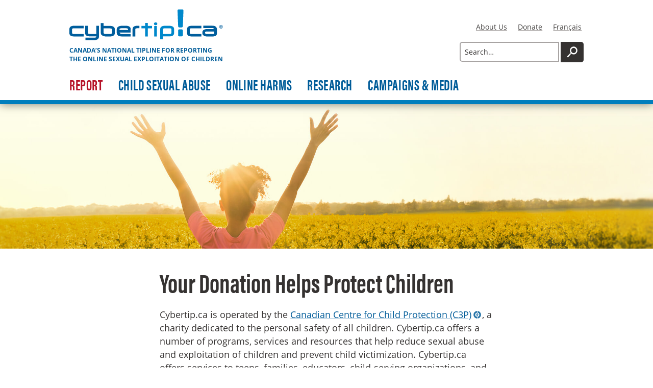

--- FILE ---
content_type: text/html; charset=utf-8
request_url: https://cybertip.ca/en/donate/
body_size: 76424
content:



  <!DOCTYPE html><html
  lang="en"
  class="no-js"><!--<![endif]-->
<head>
  <title>Your Donation Helps Protect Children – Cybertip.ca</title>

  <!--

  .pºººq.
  f     l
  |     |
  l.   .j
  º:   :º
  º:   :º
  :q   p:
   l   j
   º:.:º

   .-•-.
   f   l
   |   |
   º._.º

  -->

  <meta name="viewport" content="width=device-width, initial-scale=1">
  <meta http-equiv="Content-Type" content="text/html; charset=utf-8">
  <meta http-equiv="X-UA-Compatible" content="IE=Edge;chrome=1">

  <meta name="format-detection" content="telephone=no">

  <meta name="description" content="Your Donation Helps Protect Children" />
  <meta name="application-name" content="Cybertip.ca">

  <meta property="og:title" content="Your Donation Helps Protect Children" />
  <meta property="og:url" content="https://cybertip.ca/en/donate/" />
  <meta property="og:description" content="Your Donation Helps Protect Children" />
  <meta property="og:site_name" content="Cybertip.ca" />
  <meta property="og:locale" content="en_CA" />
  <meta property="og:type" content="website" />
  <meta property="og:image" content="https://cybertip.ca/static/images/og/OG_ctip_logo_en.587098c94efa.jpg" />
  <meta property="og:image:width" content="1600" />
  <meta property="og:image:height" content="800" />

  <meta name="twitter:card" content="summary_large_image" />
  <meta name="twitter:site" content="@CdnChildProtect" />
  <meta name="twitter:creator" content="@CdnChildProtect" />
  <meta name="twitter:title" content="Your Donation Helps Protect Children" />
  <meta name="twitter:description" content="Your Donation Helps Protect Children" />
  <meta name="twitter:image" content="https://cybertip.ca/static/images/og/OG_ctip_logo_en.587098c94efa.jpg" />
  

  <meta name="theme-color" content="#007dbb" />
  <meta name="msapplication-navbutton-color" content="#007dbb" />
  <meta name="apple-mobile-web-app-status-bar-style" content="#007dbb" />

  <link rel="icon" type="image/x-icon" href="/static/favicon.9e498b446910.ico">
  <link rel="icon" type="image/png" sizes="32x32" href="/static/favicon-32x32.a891f43069f9.png">
  <link rel="icon" type="image/png" sizes="16x16" href="/static/favicon-16x16.af955748b238.png">
  <link rel="apple-touch-icon" sizes="180x180" href="/static/apple-touch-icon.b35f9c62abba.png">
  <link rel="manifest" href="/static/site.b9aa277fcfc3.webmanifest">
  <link rel="mask-icon" href="/static/safari-pinned-tab.edee87e81551.svg" color="#0088cb">
  <meta name="msapplication-TileColor" content="#0088cb">
  <meta name="theme-color" content="#0088cb">

  <link rel="alternate" hreflang="en" href="https://cybertip.ca/en/donate/" />
  <link rel="alternate" hreflang="fr" href="https://cybertip.ca/fr/faire-un-don/" />

  <link rel="preload" href="/static/fonts/acumin-pro-extra-condensed-bold.285f96d8c014.woff2" as="font" type="font/woff2" crossorigin>
  <link rel="preload" href="/static/fonts/acumin-pro-extra-condensed-regular.55fc5ba88b59.woff2" as="font" type="font/woff2" crossorigin>

  <link rel="stylesheet" href="/static/vendor.bundle.802ea6f6eb92.css" />
  <link rel="stylesheet" href="/static/main.bundle.d65b8f95bb02.css" />

  <script src="/static/sentry-7.112.2.min.81591605caa1.js"></script>
  <script>
    Sentry.init({
      dsn: "https://7cb6eb3be34f18f9773e5fa17422cf9d@cybertip.ca/sentry2/3",
      release: "9765dfce"
    })
  </script>

  <script>
    var doc_el = document.documentElement; doc_el.className = doc_el.className.replace('no-js', 'has-js');
  </script>
  <script src="/en/jsi18n/"></script>

  <script>
    var _paq = [];
    _paq.push(['enableJSErrorTracking']);
    _paq.push(['enableLinkTracking']);
    _paq.push(['enableHeartBeatTimer']);
    _paq.push(['discardHashTag', 'false']);
    _paq.push(['addDownloadExtensions', "pptx"]);
    _paq.push(['addDownloadExtensions', "docx"]);
    _paq.push(['addDownloadExtensions', "xlsx"]);
    _paq.push(['trackPageView']);

    (function() {
      var u = '/updog/';
      _paq.push(['setTrackerUrl', u+'updog.php']);
      _paq.push(['setSiteId', '22']);

      var d=document, g=d.createElement('script'), s=d.getElementsByTagName('script')[0];
      g.type='text/javascript'; g.async=true; g.defer=true; g.src=u+'updog.js'; s.parentNode.insertBefore(g,s);
    })();
  </script>
  
</head>
<body>
  <div style="display:none;height:0!important"><svg xmlns="http://www.w3.org/2000/svg" height="0">
  <symbol id="ctip-logo-en" viewBox="0 0 1704 340">
    <path fill="var(--blue-light)" d="M1247 298h-28c-6.7 0-12-5.3-12-12v-53c0-6.7 5.3-12 12-12h28c6.7 0 12 5.3 12 12v53c0 6.7-5.3 12-12 12zM1247 199h-28c-6.7 0-11.7-5.2-12-12l-7-175c-.3-6.8 5.3-12 12-12h42c6.7 0 12.3 5.3 12 12l-7 175c-.3 6.7-5.3 12-12 12z"/><path fill="var(--blue-dark)" d="M159 299.8v-27.6H59c-19.4 0-28.9-3.6-28.9-10.7v-43.6c0-6 7.3-9 21.6-9H159v-27.6H53.3C17.8 181.2 0 193.6 0 218.6v43.8c0 15.3 6.6 25.7 19.8 31.4 8.9 3.8 21.6 6 38.5 6H159zM328.3 301.5V180.7H298v90.5h-66.8c-17.3 0-26-3.3-26-10.2v-80.3H175V262c0 24.5 18.9 36.9 56.3 36.9H298c-.2 3.1 2.8 14.4-23.5 14.2h-96.8V340h86.1c18.5.2 32.1-1.7 41.5-5 15.3-5.5 23-18.3 23-33.5z"/><path fill="var(--blue-dark)" d="M504.1 261v-40.7c0-25.5-19.6-38.1-58.8-38.1h-66.5v-31h-30.3v110.5c0 13.1 7.5 23.1 22.3 30 11.4 5.2 24.1 8.1 38.5 8.1h36c39.2 0 58.8-12.8 58.8-38.8zm-29.8-3.1c0 9.5-9.6 14.3-28.7 14.3h-33.5c-7.3 0-13.9-.7-19.8-2.1-9.1-2.4-13.4-6-13.4-10.7v-49.5h67c18.9 0 28.5 4.3 28.5 13.1v34.9h-.1zM650.4 227.7v-9.1c0-6.7-8.2-10.2-24.6-10.2h-43.7c-17.3 0-26 3.3-26 10v9.3h94.3zM680 256H557c0 11 14.8 16.4 44.2 16.4 1.8 0 4.3 0 7.1-.2h70.5v27.6h-87.2c-25.1 0-42.1-3.8-51.5-11.2-9.6-7.6-14.4-16.9-14.4-27.6v-41c0-14.1 7.1-24.5 21.2-31.2 10.5-5.2 23.2-7.6 38.5-7.6h44c12.8 0 23.7 2.4 33 7.1 11.6 6.2 17.5 15.2 17.5 27.1V256h.1z"/><path fill="var(--blue-dark)" d="M776.9 208.8v-27.6h-20.3c-37.1 0-55.6 12.6-55.6 38.1v81.2h30.1v-81.2c0-6.9 7.5-10.5 22.8-10.5h23z"/><path fill="var(--blue-light)" d="M917 209.6v-27.4h-46v-31.7h-30.3v31.7h-40.4v27.4h40.4v90.9H871v-90.9h46zM971.4 299.8V184.1h-29.9v115.7h29.9zM975.9 159.7c0-5-1.8-9-5.9-12.1-3.6-2.9-8-4.3-12.8-4.3-5 0-9.1 1.4-12.8 4-3.9 2.9-5.9 6.9-5.9 11.9s2.1 9 5.9 12.1c3.4 2.6 7.7 4 12.8 4 4.8 0 9.1-1.4 12.8-4 3.9-2.8 5.9-6.8 5.9-11.6z"/><path d="M1131.6 261v-43.1c0-6.2-7.5-9-22.8-9h-43.1c-18.5 0-27.8 3.1-27.8 9.5v52.9h70.9c15.2 0 22.8-3.4 22.8-10.3zm30.3-.2c0 25.2-18 38.1-54 38.1H1038v31.7h-30.1V217.9c0-24.5 18.9-36.7 57-36.7h37.4c39.9 0 59.7 12.1 59.7 36.2v43.4h-.1z" fill-rule="evenodd" clip-rule="evenodd" fill="var(--blue-light)"/><path fill="var(--blue-dark)" d="M1464.9 299.8v-27.6h-100c-19.4 0-28.9-3.6-28.9-10.7v-43.6c0-6 7.3-9 21.6-9h107.3v-27.6h-105.7c-35.5 0-53.3 12.4-53.3 37.4v43.8c0 15.3 6.6 25.7 19.8 31.4 8.9 3.8 21.6 6 38.5 6h100.7v-.1z"/><path fill="var(--blue-dark)" d="M1608 253.6v-3.3l-.2-5.2h-80c-14.6 0-21.9 0-21.9 8.1v8.1c0 7.4 7.5 11 22.6 11h60.6c8.9 0 14.4-1.7 16.4-4.8 1.5-2.4 2.5-4.4 2.5-13.9zm30 9.1c0 24.8-17.1 37.2-51.5 37.2h-57.4c-12.8 0-24.1-2.6-34.4-8.1-12.5-6.4-18.9-15.7-18.9-27.9v-10c0-12.9 5.9-22.4 18-28.8 9.6-5 21.2-7.6 34.6-7.6h77c0-3.8-6.4-10.6-18.9-10.6h-100.1v-26.4h100.1c13.9 0 25.3 2.6 34.4 7.9 11.4 6.7 17.1 21.6 17.1 34.9v39.4z"/><path fill="var(--blue-dark)" d="M1683.1 172c11 0 19.9 8.9 19.9 20 0 11.3-8.8 20-20 20-11.1 0-20-8.8-20-20 0-11.1 9-20 20.1-20zm-.1 3.1c-8.9 0-16.2 7.5-16.2 16.8 0 9.5 7.3 16.9 16.3 16.9 9 .1 16.2-7.4 16.2-16.9 0-9.3-7.2-16.8-16.3-16.8zm-3.7 28.5h-3.6v-22.3c1.9-.3 3.7-.5 6.4-.5 3.4 0 5.7.7 7 1.7 1.3 1 2.1 2.5 2.1 4.6 0 2.9-2 4.7-4.4 5.4v.2c2 .4 3.3 2.1 3.8 5.4.5 3.5 1.1 4.8 1.4 5.5h-3.8c-.5-.7-1.1-2.8-1.5-5.7-.5-2.8-2-3.9-4.8-3.9h-2.5v9.6zm0-12.4h2.6c3 0 5.5-1.1 5.5-3.8 0-1.9-1.4-3.9-5.5-3.9-1.2 0-2 .1-2.6.2v7.5z"/>
  </symbol>
  <symbol id="ctip-logo-fr" viewBox="0 0 1946 340">
    <path fill="var(--blue-dark)" d="M159.5 297.7V270H59.2c-19.4 0-29-3.6-29-10.8v-43.7c0-6 7.3-9.1 21.7-9.1h107.7v-27.7h-106C17.8 178.7 0 191.1 0 216.2v44c0 15.3 6.6 25.8 19.9 31.5 8.9 3.8 21.7 6 38.6 6h101zM329.4 301.4V180.2H299V271h-67c-17.4 0-26.1-3.3-26.1-10.3v-80.5h-30.4v81.5c0 24.6 19 37 56.5 37h67c-.2 3.1 2.8 14.4-23.5 14.2h-97.1v27h86.4c18.5.2 32.2-1.7 41.6-5 15.2-5.4 23-18.2 23-33.5zM505.7 259.7v-40.9c0-25.6-19.7-38.2-59-38.2H380v-31.1h-30.4v110.9c0 13.1 7.5 23.2 22.4 30.1 11.4 5.3 24.2 8.1 38.6 8.1h36.1c39.4.1 59-12.8 59-38.9zm-29.9-3.1c0 9.6-9.6 14.3-28.8 14.3h-33.6c-7.3 0-13.9-.7-19.9-2.2-9.1-2.4-13.5-6-13.5-10.8v-49.7h67.2c19 0 28.6 4.3 28.6 13.1v35.3zM779.4 206.4v-27.7h-20.3c-37.3 0-55.8 12.7-55.8 38.2v81.5h30.2v-81.5c0-6.9 7.5-10.5 22.9-10.5h23zM682.2 214.1c0-11.9-5.9-21-17.6-27.2-9.4-4.8-20.3-7.2-33.1-7.2h-44.1c-15.3 0-28.1 2.4-38.6 7.6-14.2 6.7-21.3 17.2-21.3 31.3v41.1c0 10.8 4.8 20.1 14.4 27.7 9.4 7.4 26.5 11.2 51.6 11.2H681V271h-70.7c-2.7.2-5.3.2-7.1.2-29.5 0-44.3-5.5-44.3-16.5h123.4v-40.6zm-29.7 11.2h-94.6V216c0-6.7 8.7-10 26.1-10h43.9c16.5 0 24.7 3.6 24.7 10.3v9zM1687 298.7V271h-100.3c-19.4 0-29-3.6-29-10.8v-43.7c0-6 7.3-9.1 21.7-9.1H1687v-27.7h-106c-35.7 0-53.5 12.4-53.5 37.5v44c0 15.3 6.6 25.8 19.9 31.5 8.9 3.8 21.7 6 38.6 6h101zM1843.5 186.7c-9.1-5.3-20.6-7.9-34.5-7.9h-100.4v26.5H1809c12.6 0 19 6.8 19 10.6h-77.3c-13.5 0-25.1 2.6-34.7 7.6-12.1 6.5-18.1 16-18.1 28.9v10c0 12.2 6.4 21.5 19 28 10.3 5.5 21.7 8.1 34.5 8.1h57.6c34.5 0 51.6-12.4 51.6-37.3v-39.7c0-13.1-5.7-28.1-17.1-34.8zm-13.1 64.6c0 9.6-.9 11.5-2.5 13.9-2.1 3.1-7.5 4.8-16.5 4.8h-60.8c-15.1 0-22.6-3.6-22.6-11v-8.1c0-8.1 7.3-8.1 21.9-8.1h80.2l.2 5.3v3.2z"/><path fill="var(--blue-light)" d="M947.7 187.2c-9.1-5.3-20.6-7.9-34.5-7.9H812.8v26.5h100.4c12.6 0 19 6.8 19 10.6H855c-13.5 0-25.1 2.6-34.7 7.6-12.1 6.4-18.1 16-18.1 28.9v10c0 12.2 6.4 21.5 19 28 10.3 5.5 21.7 8.1 34.5 8.1h57.6c34.5 0 51.7-12.4 51.7-37.3V222c-.1-13.1-5.9-28.1-17.3-34.8zm-13 66.1c0 9.6-.9 11.5-2.5 13.9-2.1 3.1-7.5 4.8-16.5 4.8h-60.8c-15.1 0-22.6-3.6-22.6-11v-8.1c0-8.1 7.3-8.1 21.9-8.1h80.2l.2 5.3v3.2zM1382.8 214.1c0-11.9-5.9-21-17.6-27.2-9.4-4.8-20.3-7.2-33.1-7.2H1288c-15.3 0-28.1 2.4-38.6 7.6-14.2 6.7-21.3 17.2-21.3 31.3v41.1c0 10.8 4.8 20.1 14.4 27.7 9.4 7.4 26.5 11.2 51.6 11.2h87.4V271h-70.7c-2.7.2-5.3.2-7.1.2-29.5 0-44.3-5.5-44.3-16.5h123.4v-40.6zm-29.7 11.2h-94.6V216c0-6.7 8.7-10 26.1-10h43.9c16.5 0 24.7 3.6 24.7 10.3v9zM1044.1 260.1v-40.9c0-25.6 19.7-38.2 59-38.2h66.7v-31h30.4v110.9c0 13.1-7.5 23.2-22.4 30.1-11.4 5.3-24.2 8.1-38.6 8.1h-36.1c-39.3 0-59-12.9-59-39zm29.9-3.1c0 9.6 9.6 14.3 28.8 14.3h33.6c7.3 0 13.9-.7 19.9-2.2 9.1-2.4 13.5-6 13.5-10.8v-49.7h-67.2c-19 0-28.6 4.3-28.6 13.1V257zM986.1 182.8h31.3V299h-31.3zM1022.2 156.5c0-5-1.9-9.1-6.2-12.2-3.8-2.9-8.4-4.3-13.4-4.3-5.3 0-9.6 1.4-13.4 4.1-4.1 2.9-6.2 6.9-6.2 11.9s2.2 9.1 6.2 12.2c3.6 2.6 8.1 4.1 13.4 4.1 5 0 9.6-1.4 13.4-4.1 4.1-2.8 6.2-6.9 6.2-11.7z"/><path fill="var(--blue-dark)" d="M1883.7 174.9h5.1l9.7 22.4h.1l9.8-22.4h4.9v28.6h-3.4v-24h-.1l-10.3 24h-2.1l-10.3-24h-.1v24h-3.4v-28.6zM1919.9 174.9h11c5.6 0 14 3.8 14 14.3s-8.4 14.3-14 14.3h-11v-28.6zm3.4 25.5h6.5c6.5 0 11.5-3.3 11.5-11.1s-5-11.1-11.5-11.1h-6.5v22.2z"/><path fill="var(--blue-light)" d="M1472 298h-28c-6.7 0-12-5.3-12-12v-53c0-6.7 5.3-12 12-12h28c6.7 0 12 5.3 12 12v53c0 6.7-5.3 12-12 12zM1472 199h-28c-6.7 0-11.7-5.2-12-12l-7-175c-.3-6.8 5.3-12 12-12h42c6.7 0 12.3 5.3 12 12l-7 175c-.3 6.7-5.3 12-12 12z"/>
  </symbol>
  <symbol id="ctip-exclamation-mark" viewBox="0 0 69 285">
    <path d="M50 284H19c-6.6 0-12-5.4-12-12v-48c0-6.6 5.4-12 12-12h31c6.6 0 12 5.4 12 12v48c0 6.6-5.4 12-12 12zM56 1c7 0 12 5.5 12 12l-7 166c0 6.5-6 11-13 11H21c-7 0-13-4.5-13-11L1 13C1 6.5 6 1 13 1h43z"/>
  </symbol>
  <symbol id="c3p-logo-en" viewBox="0 0 2238 336">
    <path fill="var(--blue-light)" d="M168 0C75.2 0 0 75.2 0 168s75.2 168 168 168 168-75.2 168-168S260.8 0 168 0zm0 328C79.6 328 8 256.4 8 168S79.6 8 168 8s160 71.6 160 160-71.6 160-160 160z"/><path fill="var(--blue-dark)" d="M168 154h-36c-5 0-9 4-9 9s4 9 9 9h12c2.5 0 4.8 1.5 4.6 4l-3.5 36.1c-.5 4.9 3.2 9.3 8.1 9.8 4.9.5 9.3-3.2 9.8-8.1l1.9-19.9c.2-1.7 1.5-3 3.1-3s2.9 1.4 3.1 3l1.9 19.9c.5 4.9 4.9 8.6 9.8 8.1s8.6-4.9 8.1-9.8l-3.5-36.1c-.2-2.5 2-4 4.6-4h11c5 0 9-4 9-9s-4-9-9-9h-35M168 147c9.4 0 17-7.6 17-17s-7.6-17-17-17-17 7.6-17 17 7.6 17 17 17"/><path fill="var(--blue-light)" d="M1035.8 278.9c.2 0 .4-.2.4-.4l6.2-36.6-4.5-.2c.2-1.5.5-3 .8-4.5 2.6 0 6.2.1 9 .1 3.1 0 6.4-.1 9.1-.1-.2 1.5-.5 3-.8 4.5l-5.2.2c-.2 0-.3.1-.3.3L1048 257c0 .1.1.2.4.2l19.5.1 2.6-15.4-5.4-.1c.3-1.6.5-3.1.8-4.5h9.7c2.7 0 5.9-.1 8.2-.1-.2 1.5-.4 3-.8 4.5l-4.1.2c-.2 0-.3.1-.3.3l-6.5 36.8 4.6.2c-.2 1.5-.4 3-.8 4.5-2.4 0-5.8-.1-8.6-.1-3.2 0-6.7.1-9.6.1.2-1.5.5-3 .8-4.5l5.3-.2c.2 0 .4-.1.4-.4l2.7-16.2c0-.2-.1-.4-.3-.4l-19.6.1-3 16.9 5.7.2c-.2 1.5-.5 3-.8 4.5-2.6 0-6.2-.1-9.4-.1-2.8 0-6.2.1-8.8.1.3-1.5.5-3 .8-4.5l4.3-.3zM1085.4 275c0-4.8 2.3-12.1 7.2-17.2 4.1-4.1 8-5.5 11.8-5.5 5.9 0 8.7 4.4 8.9 8.2-.4 2.6-2 5.8-4 7-3.8 1.9-8.8 2.7-15.3 2.7-.4 1.3-.6 3.1-.6 4.2 0 3 1.7 4.9 4.6 4.9 2.7 0 7.2-1.2 11.4-3.3.5 1.2.9 2.5 1.2 3.8-4.3 2.5-9.9 4.6-15.8 4.6-4.5 0-9.4-3.3-9.4-9.4zm16.9-18.4c-1.6 0-3.1.9-4.4 2.4-1.2 1.4-2.4 3.5-3.3 7.2 3.3.1 6.5-.4 8.8-1.5 1.4-.7 2.4-1.7 2.4-3.6 0-2.1-1.1-4.5-3.5-4.5zM1121.5 239.7c-.1-1.5-.1-2.9-.1-4.2 7.3-.7 11.8-1.9 12.6-1.9.5 0 2 1.2 2.5 2.1-2.4 9.9-8.2 36.7-9.7 43.3-.1.3 0 .5.3.5.9 0 3.4-.4 5.8-.9.3 1.4.4 2.8.5 4.2-3.7 1-7.8 1.5-11.7 1.5-.4 0-2.1-1.4-2.8-2.5 1.6-7.3 7.2-33 9.2-42.3l-6.6.2zM1152.3 262.3c5.7-7.1 10.3-10 14.3-10.1 1.9.2 4.4 2.2 5.6 4.7.4.7.6 1.8.6 2.7 0 4-1.1 9.5-3.4 14-1.9 4.4-6.3 10.8-13.3 10.8-2.8 0-5.1-.7-7.4-2.4-.9 4.8-2.6 13.9-3.6 18.7-2.3.1-4.7.1-7.2.1 2.4-13.1 5.7-30.2 7.9-42.7l-5.6.1v-4.3c7.2-.9 9.7-1.7 10.2-1.7.6 0 2.1 1.1 2.6 2.1-.4 1.9-1 4.9-1.6 7.8l.9.2zm12.7-.8c0-1.6-.6-2.9-2.1-2.9-3.8 0-11.1 8.3-12 12-.4 1.4-1 4.8-1.3 6.6 1.5 1.6 3.6 2.6 5.4 2.6 3.2 0 5.7-2.8 7.1-5.8 1.7-3.8 2.9-9 2.9-12.5zM1179.4 258.4c-.1-1.4-.1-2.9-.1-4.2 5.6-.7 10.8-1.9 11.7-1.9.5 0 2.1 1.4 2.5 2.3-1.5 6.6-4.9 21.3-5.7 24.5-.1.3 0 .5.3.5.9 0 2.8-.4 5-1 .2 1.4.4 2.8.6 4.1-3.1.9-6.6 1.6-10.8 1.6-.5 0-2.4-1.6-2.9-2.6 1.6-7.1 3.7-16.5 5.2-23.4l-5.8.1zm12.3-20.9c3.1 0 4.4 2.4 4.4 4.3 0 2.8-2.4 4.9-4.8 4.9-2.9 0-4.7-2.2-4.7-4.5.1-2.4 2.1-4.7 5.1-4.7zM1201.9 258.6c-.1-1.5-.1-2.9-.1-4.3 5-.8 9.9-2.1 10.6-2.1.4 0 2 1.1 2.5 2-.4 1.7-.9 4.3-1.6 6.9l.6.2c5.5-6.6 11.1-9.1 14.2-9.2 1.9.3 4 1.7 5.1 3.9.4.7.5 1.7.5 2.4 0 3-2.1 11.1-5.2 20.4-.1.3 0 .5.3.5.8 0 2.7-.4 4.7-.9.2 1.3.4 2.7.4 4.1-2.9.9-6.6 1.6-10.9 1.6-.5 0-2-1.2-2.5-2.5 1.1-3.7 3.2-10.7 4-13.7.4-1.8 1.4-5.4 1.4-7.2 0-1.1-.6-2.1-1.8-2.1-4 0-11 7.5-12.2 11.9-.7 2.6-2.5 10-3.1 12.8-2.4.1-4.9.1-7.3.1 1.5-6.5 4.2-18.5 5.7-25.5l-5.3.7zM1243.2 267.4c0-6.9 5.4-15.1 15.4-15.1 2.3 0 4 .3 5 .6.3.1.7.1 1.1.1 1.2 0 8.3-.1 10.3-.1.1 1.4 0 2.9-.1 4.5-2.2.1-4.6.2-6.7.3l-.1.4c.6.9 1.1 2.8 1.1 4.9 0 3.1-1.1 6.2-2.8 8.8-1.8 2.6-6.3 6.5-14.2 5.8-1.7 1.1-3.1 2.1-3.1 3.1 0 1.5 3.7 1.6 9.4 2.1 4.1.4 6.3.7 8.1 1.8 1.6.9 3.2 3.1 3.2 5.7 0 5.2-6.2 11.4-19.8 11.4-8.6 0-13.9-2.4-13.9-7.2 0-1.3.3-2.9 1.6-3.6 2.5-1.5 3.9-2.2 7.5-4.3v-.4c-2.4-1-3.4-2.4-3.4-4.9 0-.9.4-1.3 6-4.7v-.6c-2.4-1.5-4.6-4.2-4.6-8.6zm19.3 24.3c0-2.4-1.8-2.8-5.7-3.3-1.9-.2-5.4-.6-6.7-.8-3.9 2.4-6 3.9-6 6.2 0 2.8 3.9 3.9 7.6 3.9 5.8 0 10.8-2 10.8-6zm-11.6-22.9c0 3.3 1.6 5.1 4.2 5.1 3.6 0 6.7-5.5 6.7-12 0-1.7-.1-2.9-.7-3.9-.6-1.4-1.9-1.9-3.2-1.9-4.1-.1-7 5.6-7 12.7zM1320.3 234.9c1.9 0 3.8.6 4.7 1-.1 1.6-2.1 5.4-3.6 6.2-.7-.4-3.4-1.6-5.5-1.6-1.1 0-2.7.6-3.9 2-1.6 2.1-2.2 5.1-3.4 10.9 3.4-.1 6.9-.1 9.9-.1-.2 1.5-.6 3.4-1.1 4.8h-9.7c-2.3 11.6-4.9 24.3-7.7 37.6-2.4.1-4.7.1-7.2.1 2.6-13.4 5.2-25.9 7.5-37.7h-5.6c.3-1.4.6-3 .9-4.4 1.8-.1 3.7-.2 5.3-.3.2 0 .4-.2.5-.5 1.3-6.8 2.4-9.7 6.2-13 4.3-3.9 8.4-5 12.7-5zM1338.5 275.9c-6.2 6.7-10.7 8.7-13.2 8.7-1.6-.3-4.4-2-5.6-4.2-.5-.9-.7-2-.7-3.2 0-2.4.8-6.5 2.1-10.2 2.1-5.7 7.4-14.7 14.6-14.7 2.9 0 5.2 1.1 7.3 3.2h.4l1.6-3.7c2 .5 4 1.1 5.9 1.7-1.9 6.7-4.9 18.6-6.3 25.4-.1.3.1.4.4.4.5 0 2.3-.4 4.4-1 .3 1.4.5 2.7.6 4.2-3.1 1.1-7.1 1.8-10 1.8-.3 0-1.8-1-2.2-1.9.1-1.1.7-3.7 1.3-6.4l-.6-.1zm-1.9-18.5c-3.1 0-5.8 4.2-7.2 7.7-1.6 3.8-2.6 8.1-2.6 10.9 0 1.7.9 2.8 1.9 2.8 2.9 0 9.8-6.9 10.9-10.2.5-1.3 1.6-6 2.1-8.4-1.1-1.8-3-2.8-5.1-2.8zM1357.8 258.5c-.1-1.4-.1-2.9-.1-4.2 5.5-.9 9.7-2 10.4-2 .6 0 1.7.9 2.4 1.9-.3 1.9-.8 4.1-1.4 6.7l.7.1c5.4-6.7 10.4-8.7 13-8.8 1.7.2 3.7 1.6 4.7 3.4.4.6.5 1.4.5 2 0 .6-.2 1.9-.4 3.4l.5.1c5.3-6.8 10.1-8.7 12.7-8.7 1.6.2 4 1.7 5.1 4 .3.6.5 1.4.5 2.2 0 2.9-2 11.1-4.9 20.3-.1.3 0 .5.3.5.8 0 2.5-.4 4.6-.9.2 1.3.4 2.6.5 4-3.1 1.1-6.4 1.7-10.8 1.7-.4 0-1.8-1.4-2.2-2.5 1.1-3.8 2.8-10.1 3.5-13 .4-1.8 1.5-6.1 1.5-8 0-1-.6-2-1.9-2-3.6 0-10.2 7.9-11.2 12.2-1 3.9-2.1 8.4-3.1 12.6-2.3.1-4.7.1-7 .1.9-3.8 2.9-12.2 3.7-15.3.4-2 1.4-6.4 1.4-7.9 0-.9-.6-1.9-1.7-1.9-3.8 0-10.3 8.2-11.4 12.4-.7 2.9-2.3 9.6-2.9 12.5-2.4.1-4.7.1-7.1.1 1.4-6.2 4.1-18.2 5.7-25.5l-5.6.5zM1415 258.4c-.1-1.4-.1-2.9-.1-4.2 5.6-.7 10.8-1.9 11.7-1.9.5 0 2.1 1.4 2.5 2.3-1.5 6.6-4.9 21.3-5.6 24.5-.1.3 0 .5.3.5.9 0 2.8-.4 5-1 .2 1.4.4 2.8.6 4.1-3.1.9-6.7 1.6-10.8 1.6-.5 0-2.4-1.6-2.9-2.6 1.6-7.1 3.7-16.5 5.2-23.4l-5.9.1zm12.3-20.9c3.1 0 4.4 2.4 4.4 4.3 0 2.8-2.4 4.9-4.8 4.9-2.9 0-4.7-2.2-4.7-4.5.1-2.4 2.1-4.7 5.1-4.7zM1439.3 239.7c-.1-1.5-.1-2.9-.1-4.2 7.3-.7 11.8-1.9 12.6-1.9.5 0 2 1.2 2.5 2.1-2.4 9.9-8.2 36.7-9.7 43.3-.1.3 0 .5.3.5.9 0 3.4-.4 5.8-.9.3 1.4.4 2.8.5 4.2-3.7 1-7.8 1.5-11.7 1.5-.4 0-2.1-1.4-2.8-2.5 1.6-7.3 7.2-33 9.2-42.3l-6.6.2zM1458.6 258.4c-.1-1.4-.1-2.9-.1-4.2 5.6-.7 10.8-1.9 11.7-1.9.5 0 2.1 1.4 2.5 2.3-1.5 6.6-4.9 21.3-5.6 24.5-.1.3 0 .5.3.5.9 0 2.8-.4 5-1 .2 1.4.4 2.8.6 4.1-3.1.9-6.6 1.6-10.8 1.6-.5 0-2.4-1.6-2.9-2.6 1.6-7.1 3.7-16.5 5.2-23.4l-5.9.1zm12.4-20.9c3.1 0 4.4 2.4 4.4 4.3 0 2.8-2.4 4.9-4.8 4.9-2.9 0-4.7-2.2-4.7-4.5 0-2.4 2.1-4.7 5.1-4.7zM1480 275c0-4.8 2.3-12.1 7.2-17.2 4.1-4.1 8-5.5 11.8-5.5 5.9 0 8.7 4.4 8.9 8.2-.4 2.6-2 5.8-4 7-3.8 1.9-8.8 2.7-15.3 2.7-.4 1.3-.6 3.1-.6 4.2 0 3 1.7 4.9 4.7 4.9 2.7 0 7.2-1.2 11.4-3.3.5 1.2.9 2.5 1.2 3.8-4.3 2.5-9.9 4.6-15.8 4.6-4.6 0-9.5-3.3-9.5-9.4zm16.9-18.4c-1.6 0-3.1.9-4.4 2.4-1.2 1.4-2.4 3.5-3.3 7.2 3.3.1 6.5-.4 8.8-1.5 1.4-.7 2.4-1.7 2.4-3.6 0-2.1-1.1-4.5-3.5-4.5zM1532.7 258.4c-.1-.4-.1-.6-.4-.9-.7-.4-2-.9-3.4-.9-1.1 0-2.6.1-3.7.8-1.1.6-2.1 1.8-2.1 3.5 0 2.4 2.1 3.1 5.2 4.4 4.6 2 7.6 4.1 7.6 8.4 0 3.9-2 6.8-5.3 8.7-2 1.1-5 1.9-9.5 1.9-3.3 0-6.5-.6-8.1-1.3.1-3.2.4-6.4.5-9.4 1.4-.1 2.8-.2 4.1-.2l.6 4.8c0 .4.1.6.4.9.9.6 2.5.9 4.1.9 1.5 0 3.1-.2 4.1-.9 1.1-.7 1.8-1.7 1.8-3.5 0-2.4-1.9-3.4-5-4.7-4.4-1.8-7.9-3.7-7.9-8.5 0-4.2 3.4-7.2 6.1-8.4 2.6-1.2 5.5-1.6 8.7-1.6 2.9 0 6 .6 7.5 1.5-.2 2.9-.5 5.9-.7 8.7-1.1.1-2.8.2-4.1.3l-.5-4.5zM1550.6 275.1c3.4 0 4.5 2.4 4.5 4.4 0 2.8-2.1 4.8-4.9 4.8-2.6 0-4.5-1.9-4.5-4.4 0-2.4 1.9-4.8 4.9-4.8zM1585.3 279c.2 0 .4-.1.4-.4l6.3-36.7-4.4-.1c.3-1.5.6-3.1.9-4.5 3.8-.1 8.3-.1 12.8-.1 4.7 0 7.4.1 10.8 1.5 5.2 2 7.2 6.6 7.2 11.2 0 7.2-4.9 12.7-10 14.8-3.6 1.5-6.9 1.9-10.2 1.9-1.4 0-2.9-.1-3.6-.1l-2.2 12.6 7.2.1c-.2 1.4-.5 3.1-.9 4.5h-19.1c.3-1.4.6-3 .9-4.4l3.9-.3zm11.1-17.8c-.1.6 1.4.6 3 .6 2.6 0 5-.5 6.9-1.6 2.9-1.7 5-5.3 5-9.8 0-4.6-2.4-8.8-8.6-8.8-1.4 0-2.4.1-2.9.2l-3.4 19.4zM1625.9 258.5c-.1-1.4-.1-2.8-.1-4.2 5.7-.8 9.9-1.9 10.4-1.9.4 0 2 1.3 2.4 2.1-.4 1.7-1 4.6-1.9 8.4l.6.2c4.5-6.8 8.3-10.7 10.9-10.7 1.7 0 3.2.6 3.9 1.1 0 2.6-1.9 7.1-2.8 7.7-.6-.2-2.6-.8-3.5-.8-2.9 0-9.1 7.2-10.5 12.6-.6 2.4-1.8 7.8-2.5 10.7-2.4.1-4.8.1-7.2.1 1.3-5.9 4-18.2 5.5-25.6l-5.2.3zM1683.5 263.6c0 6.6-3.1 12.9-7.7 17.1-2.7 2.4-6 3.6-10.8 3.6-4.6 0-7.2-1.9-8.6-3.6-1-1.2-2.1-3.9-2.1-6.7 0-7.4 3.1-13.7 7.3-17.4 3.4-3 6.9-4.3 11.2-4.3 4 0 6.4 1.4 8.1 3.4 1.2 1.4 2.6 4.1 2.6 7.9zm-16.9 16.8c1.9 0 3.7-1 5-2.9 2-2.7 3.9-9.6 3.9-15.2 0-1.9-.3-3.3-.9-4.3-.6-1-1.6-1.8-3.1-1.8-1.9 0-3.6.9-5.1 2.9-1.9 2.4-4.1 8.6-4.1 14.6 0 2 .2 3.5.9 4.7.6 1.2 1.8 2 3.4 2zM1700.3 276.4c0 1.7 1.1 2.5 3 2.5 2.4 0 5.2-.5 8.1-1.1.1 1.4.1 2.9.1 4.2-4.4 1.4-9.2 2.3-12.6 2.3-1.9 0-5.1-1.8-6.2-4.6-.1-.6-.2-1.1-.2-1.6 0-1.9 1.6-9.6 2-11.3.5-2.2 1.6-7.1 1.9-8.8h-5.7c.3-1.4.6-3 .9-4.4 1.7-.1 3.7-.2 5.4-.3.2-.1.5-.2.6-.6.6-2.1 1.2-4.5 1.7-6.5 2.7-1.1 6-1.7 7.2-1.7.1 0 .2.1.2.3-.4 1.9-1.3 6-1.9 8.4 3.5 0 7.2 0 10.5-.1-.2 1.6-.6 3.4-1 4.9-2.9 0-6.9-.1-10.5-.1-.4 1.7-1.1 5.2-1.6 7.5-.7 3.2-1.9 9.1-1.9 11zM1718.1 275c0-4.8 2.3-12.1 7.2-17.2 4.1-4.1 8-5.5 11.8-5.5 5.9 0 8.7 4.4 8.9 8.2-.4 2.6-2 5.8-4 7-3.8 1.9-8.8 2.7-15.3 2.7-.4 1.3-.6 3.1-.6 4.2 0 3 1.7 4.9 4.7 4.9 2.7 0 7.2-1.2 11.4-3.3.5 1.2.9 2.5 1.2 3.8-4.3 2.5-9.9 4.6-15.8 4.6-4.5 0-9.5-3.3-9.5-9.4zm16.9-18.4c-1.6 0-3.1.9-4.4 2.4-1.2 1.4-2.4 3.5-3.3 7.2 3.3.1 6.5-.4 8.8-1.5 1.4-.7 2.4-1.7 2.4-3.6.1-2.1-1-4.5-3.5-4.5zM1751.8 274.1c0-4.5 2-11.5 6.9-16.5 4.1-4.1 8.2-5.4 13.2-5.4 2.9 0 5.2.9 5.9 1.5-.1 1.9-2.4 5.4-3.6 5.9-.6-.4-3.7-2.1-5.7-2.1s-3.6 1.1-4.7 2.6c-2.1 2.9-3.9 8.4-3.9 12.6 0 4.5 2 6.4 5.1 6.4 2.1 0 5.9-1.1 8.6-2.1.4 1.2.8 2.5 1.1 3.9-3.1 1.4-8.3 3.4-12.4 3.4-5.5.1-10.5-3.4-10.5-10.2zM1792.2 276.4c0 1.7 1.1 2.5 3 2.5 2.4 0 5.2-.5 8.1-1.1.1 1.4.1 2.9.1 4.2-4.4 1.4-9.2 2.3-12.6 2.3-1.9 0-5.1-1.8-6.1-4.6-.1-.6-.2-1.1-.2-1.6 0-1.9 1.6-9.6 2-11.3.5-2.2 1.6-7.1 1.9-8.8h-5.7c.3-1.4.6-3 .9-4.4 1.7-.1 3.7-.2 5.4-.3.2-.1.5-.2.6-.6.6-2.1 1.2-4.5 1.7-6.5 2.7-1.1 6-1.7 7.2-1.7.1 0 .2.1.2.3-.4 1.9-1.3 6-1.9 8.4 3.5 0 7.2 0 10.5-.1-.2 1.6-.6 3.4-1 4.9-2.9 0-6.9-.1-10.5-.1-.4 1.7-1.1 5.2-1.6 7.5-.7 3.2-2 9.1-2 11zM1811.8 258.4c-.1-1.4-.1-2.9-.1-4.2 5.6-.7 10.8-1.9 11.7-1.9.5 0 2.1 1.4 2.5 2.3-1.5 6.6-4.9 21.3-5.6 24.5-.1.3 0 .5.3.5.9 0 2.8-.4 5-1 .2 1.4.4 2.8.6 4.1-3.1.9-6.6 1.6-10.8 1.6-.5 0-2.4-1.6-2.9-2.6 1.6-7.1 3.7-16.5 5.2-23.4l-5.9.1zm12.3-20.9c3.1 0 4.4 2.4 4.4 4.3 0 2.8-2.4 4.9-4.8 4.9-2.9 0-4.7-2.2-4.7-4.5.1-2.4 2.1-4.7 5.1-4.7zM1834.3 258.6c-.1-1.5-.1-2.9-.1-4.3 5-.8 9.9-2.1 10.6-2.1.4 0 2 1.1 2.5 2-.4 1.7-.9 4.3-1.6 6.9l.6.2c5.5-6.6 11.1-9.1 14.2-9.2 1.9.3 4 1.7 5.1 3.9.4.7.5 1.7.5 2.4 0 3-2.1 11.1-5.2 20.4-.1.3 0 .5.3.5.8 0 2.7-.4 4.7-.9.2 1.3.4 2.7.4 4.1-2.9.9-6.6 1.6-10.9 1.6-.5 0-2-1.2-2.5-2.5 1.1-3.7 3.2-10.7 4-13.7.4-1.8 1.4-5.4 1.4-7.2 0-1.1-.6-2.1-1.8-2.1-4 0-11 7.5-12.2 11.9-.7 2.6-2.5 10-3.1 12.8-2.4.1-4.9.1-7.3.1 1.5-6.5 4.2-18.5 5.7-25.5l-5.3.7zM1875.6 267.4c0-6.9 5.4-15.1 15.5-15.1 2.3 0 4 .3 5 .6.3.1.7.1 1.1.1 1.2 0 8.3-.1 10.3-.1.1 1.4 0 2.9-.1 4.5-2.2.1-4.6.2-6.6.3l-.1.4c.6.9 1.1 2.8 1.1 4.9 0 3.1-1.1 6.2-2.8 8.8-1.8 2.6-6.3 6.5-14.2 5.8-1.7 1.1-3.1 2.1-3.1 3.1 0 1.5 3.7 1.6 9.4 2.1 4.1.4 6.3.7 8.1 1.8 1.6.9 3.2 3.1 3.2 5.7 0 5.2-6.2 11.4-19.8 11.4-8.6 0-13.9-2.4-13.9-7.2 0-1.3.3-2.9 1.6-3.6 2.5-1.5 3.9-2.2 7.5-4.3v-.4c-2.4-1-3.4-2.4-3.4-4.9 0-.9.4-1.3 6-4.7v-.6c-2.6-1.5-4.8-4.2-4.8-8.6zm19.3 24.3c0-2.4-1.8-2.8-5.7-3.3-1.9-.2-5.4-.6-6.7-.8-3.9 2.4-6 3.9-6 6.2 0 2.8 3.9 3.9 7.6 3.9 5.8 0 10.8-2 10.8-6zm-11.6-22.9c0 3.3 1.6 5.1 4.2 5.1 3.6 0 6.7-5.5 6.7-12 0-1.7-.1-2.9-.7-3.9-.6-1.4-1.9-1.9-3.2-1.9-4.1-.1-7 5.6-7 12.7zM1926.1 274.1c0-4.5 2-11.5 6.9-16.5 4.1-4.1 8.2-5.4 13.2-5.4 2.9 0 5.2.9 5.9 1.5-.1 1.9-2.4 5.4-3.6 5.9-.6-.4-3.7-2.1-5.7-2.1s-3.6 1.1-4.7 2.6c-2.1 2.9-3.9 8.4-3.9 12.6 0 4.5 2 6.4 5.1 6.4 2.1 0 5.9-1.1 8.6-2.1.4 1.2.8 2.5 1.1 3.9-3.1 1.4-8.3 3.4-12.4 3.4-5.5.1-10.5-3.4-10.5-10.2zM1959.2 239.9c-.1-1.4-.1-2.9-.1-4.2 5.9-.9 11.5-2.1 12.1-2.1.4 0 1.9 1.2 2.5 2.2-1 3.8-4.7 18.9-6.3 25.3l.4.2c6.2-7.1 11.4-8.9 14-8.9 1.7.3 4.1 1.7 5.1 3.9.4.8.5 1.6.5 2.5 0 2.9-2 11.2-5.1 20.3-.1.3-.1.6.3.6.8 0 2.5-.4 4.5-.9.3 1.4.4 2.7.5 4.1-2.9.9-7.6 1.5-11 1.5-.4 0-2.1-1.4-2.4-2.6 1.1-3.7 3.2-10.5 4-13.6.5-1.7 1.5-5.6 1.5-7.2 0-1.1-.6-2.1-1.9-2.1-3.9 0-10.9 7.6-12.1 11.8-.7 2.8-2.5 10.2-3.1 12.9-2.5.1-4.9.1-7.4.1 1.6-6.6 8-35 10-44.2l-6 .4zM1995.7 258.4c-.1-1.4-.1-2.9-.1-4.2 5.6-.7 10.8-1.9 11.7-1.9.5 0 2.1 1.4 2.5 2.3-1.5 6.6-4.9 21.3-5.6 24.5-.1.3 0 .5.3.5.9 0 2.8-.4 5-1 .2 1.4.4 2.8.6 4.1-3.1.9-6.7 1.6-10.8 1.6-.5 0-2.4-1.6-2.9-2.6 1.6-7.1 3.7-16.5 5.2-23.4l-5.9.1zm12.4-20.9c3.1 0 4.4 2.4 4.4 4.3 0 2.8-2.4 4.9-4.8 4.9-2.9 0-4.7-2.2-4.7-4.5 0-2.4 2.1-4.7 5.1-4.7zM2020.1 239.7c-.1-1.5-.1-2.9-.1-4.2 7.3-.7 11.8-1.9 12.6-1.9.5 0 2 1.2 2.5 2.1-2.4 9.9-8.2 36.7-9.7 43.3-.1.3 0 .5.3.5.9 0 3.4-.4 5.8-.9.3 1.4.4 2.8.5 4.2-3.7 1-7.8 1.5-11.7 1.5-.4 0-2.1-1.4-2.8-2.5 1.6-7.3 7.2-33 9.2-42.3l-6.6.2zM2058.7 275.7c-5.4 5.9-10.4 8.8-13.5 8.9-1.7-.2-4.4-1.9-5.7-4.1-.6-.9-.8-2.1-.8-3.2 0-2.6.9-7 2.2-10.7 2.1-5.8 7.2-14.2 14.7-14.2 3 0 5.4 1.1 7 2.4h.4c1-4.6 2.3-10.7 3.2-15.2l-6.2.1c-.1-1.4-.1-2.9-.1-4.2 7.4-.8 11.4-1.9 12.1-1.9.5 0 1.9 1.2 2.5 2.2-1.1 4.7-8.4 37.7-9.6 43.2-.1.3.1.4.4.4.6 0 2.1-.3 4.2-.9.3 1.4.5 2.7.6 4.1-3.5 1.1-6.9 1.7-9.9 1.7-.4 0-1.9-1-2.3-1.9.1-1.1.6-3.5 1.3-6.4l-.5-.3zm-10.1 3.1c3.2 0 10.3-7.4 11.4-10.7.4-1.5 1.4-6 1.9-8.4-1.3-1.5-3.3-2.3-5.1-2.3-3.4 0-6.2 3.9-7.8 7.9-1.4 3.4-2.5 7.8-2.5 10.5-.1 2.1.9 3 2.1 3zM2078.5 258.5c-.1-1.4-.1-2.8-.1-4.2 5.7-.8 9.9-1.9 10.4-1.9.4 0 2 1.3 2.4 2.1-.4 1.7-1 4.6-1.9 8.4l.6.2c4.5-6.8 8.3-10.7 10.9-10.7 1.7 0 3.2.6 3.9 1.1 0 2.6-1.9 7.1-2.8 7.7-.6-.2-2.6-.8-3.5-.8-2.9 0-9.1 7.2-10.5 12.6-.6 2.4-1.8 7.8-2.5 10.7-2.4.1-4.8.1-7.2.1 1.3-5.9 4-18.2 5.5-25.6l-5.2.3zM2106.5 275c0-4.8 2.3-12.1 7.2-17.2 4.1-4.1 8-5.5 11.8-5.5 5.9 0 8.7 4.4 8.9 8.2-.4 2.6-2 5.8-4 7-3.8 1.9-8.8 2.7-15.3 2.7-.4 1.3-.6 3.1-.6 4.2 0 3 1.7 4.9 4.7 4.9 2.7 0 7.2-1.2 11.4-3.3.5 1.2.9 2.5 1.2 3.8-4.3 2.5-9.9 4.6-15.8 4.6-4.6 0-9.5-3.3-9.5-9.4zm16.9-18.4c-1.6 0-3.1.9-4.4 2.4-1.2 1.4-2.4 3.5-3.3 7.2 3.3.1 6.5-.4 8.8-1.5 1.4-.7 2.4-1.7 2.4-3.6.1-2.1-1.1-4.5-3.5-4.5zM2141.3 258.6c-.1-1.5-.1-2.9-.1-4.3 5-.8 9.9-2.1 10.6-2.1.4 0 2 1.1 2.5 2-.4 1.7-.9 4.3-1.6 6.9l.6.2c5.5-6.6 11.1-9.1 14.2-9.2 1.9.3 4 1.7 5.1 3.9.4.7.5 1.7.5 2.4 0 3-2.1 11.1-5.2 20.4-.1.3 0 .5.3.5.8 0 2.7-.4 4.7-.9.2 1.3.4 2.7.4 4.1-2.9.9-6.6 1.6-10.9 1.6-.5 0-2-1.2-2.5-2.5 1.1-3.7 3.2-10.7 4-13.7.4-1.8 1.4-5.4 1.4-7.2 0-1.1-.6-2.1-1.8-2.1-4 0-11 7.5-12.2 11.9-.7 2.6-2.5 10-3.1 12.8-2.4.1-4.9.1-7.3.1 1.5-6.5 4.2-18.5 5.7-25.5l-5.3.7zM2187.2 275.1c3.4 0 4.5 2.4 4.5 4.4 0 2.8-2.1 4.8-4.9 4.8-2.6 0-4.5-1.9-4.5-4.4 0-2.4 1.9-4.8 4.9-4.8z"/><path fill="var(--blue-dark)" d="M444.5 165.8c-1.9 12.8-10.5 20.6-23.5 20.6-17.8 0-25.8-16.4-25.8-32.1 0-15.7 7.9-32.2 25.7-32.2 12.8 0 21.4 7.4 23.5 20.6l-11.9 1.6c-1.2-6.5-4.1-12.3-11.6-12.3-10.7 0-12.9 14.3-12.9 22.3s2.2 22.3 12.9 22.3c7.5 0 10.4-5.9 11.6-12.3l12 1.5zM505.3 185.4h-12.8l-4.1-15.6H470l-4.1 15.6h-12.8l17.4-62.4h16.8l18 62.4zm-26-51.6h-.3l-6.5 26.2H486l-6.7-26.2zM533.4 123l18.7 41.1h.2l-.1-41.2h12.5l.1 62.4h-13.4l-23.7-50.1h-.2l.1 50.1h-12.5l-.1-62.4 18.4.1zM626.8 185.2H614l-4.1-15.6h-18.4l-4.1 15.6h-12.8l17.4-62.4h16.8l18 62.4zm-25.9-51.6h-.3l-6.5 26.2h13.5l-6.7-26.2zM651.9 122.8c23.7 0 32.2 13.4 32.2 31.2 0 17.6-9.2 31.2-27.8 31.2h-19.6l-.1-62.4h15.3zm3.4 51.8c9.9 0 16-6.3 15.9-22.1 0-13.1-5.6-19.2-17.4-19.1h-4.7l.1 41.2h6.1zM697.8 185.1l-.1-62.4h12.5l.1 62.4h-12.5zM772.3 185h-12.8l-4.1-15.6H737l-4.1 15.6h-12.8l17.4-62.4h16.8l18 62.4zm-26-51.6h-.3l-6.5 26.2H753l-6.7-26.2zM800.3 122.6l18.7 41.1h.2l-.1-41.2h12.5l.1 62.4h-13.4l-23.7-50.1h-.2l.1 50.1H782l-.1-62.4 18.4.1zM922.6 165.2c-1.9 12.8-10.5 20.6-23.5 20.6-17.8 0-25.8-16.4-25.8-32.1 0-15.7 7.9-32.2 25.7-32.2 12.8 0 21.4 7.4 23.5 20.6l-11.9 1.6c-1.2-6.5-4.1-12.3-11.6-12.3-10.7 0-12.9 14.3-12.9 22.3S888.3 176 899 176c7.5 0 10.4-5.9 11.6-12.3l12 1.5zM975 132.9h-26.3v14.9h21.8v10.6h-21.8v15.7h27.8v10.6l-40.3.1-.1-62.4 38.8-.1.1 10.6zM1008.7 122.3l18.7 41.1h.2l-.1-41.2h12.5l.1 62.4h-13.4l-23.7-50.1h-.2l.1 50.1h-12.5l-.1-62.4 18.4.1zM1096.2 132.8H1080l.1 51.8h-12.5l-.1-51.8h-16.2v-10.6l44.9-.1v10.7zM1131.9 122.1c14.4 0 20 10.2 20 18.2 0 6.8-4.2 13.2-10.6 15.7l12.5 28.5h-13.2l-11.3-25.9h-9.5v25.9h-12.5l-.1-62.4h24.7zm-6.6 25.9c5.4 0 13.8.3 13.8-7.5 0-8.6-8.4-7.8-14.6-7.8h-4.6V148h5.4zM1203.5 132.6h-26.3v14.9h21.8v10.6h-21.8v15.7h27.8v10.6l-40.3.1-.1-62.4 38.8-.1.1 10.6zM1276.3 129.6c2.1 0 4.3.6 5.2 1.1-.1 1.8-2.4 6-4 6.9-.8-.4-3.9-1.8-6.2-1.8-1.3 0-3 .6-4.4 2.3-1.8 2.3-2.5 5.8-3.8 12.2 3.8-.1 7.7-.1 11.1-.2-.2 1.7-.7 3.8-1.3 5.4h-10.8c-2.5 13-5.5 27.3-8.6 42.2-2.7.2-5.3.2-8.1.2 2.9-15 5.8-29 8.4-42.3h-6.3c.3-1.6.7-3.4 1-5 2-.1 4.1-.2 5.9-.3.2 0 .5-.2.6-.6 1.4-7.6 2.6-10.9 7-14.6 4.9-4.2 9.5-5.5 14.3-5.5zM1310.6 161.8c0 7.5-3.4 14.5-8.6 19.2-3 2.7-6.7 4.1-12.1 4.1-5.1 0-8-2.2-9.6-4.1-1.1-1.4-2.4-4.3-2.4-7.5 0-8.3 3.4-15.3 8.2-19.6 3.8-3.4 7.8-4.8 12.6-4.8 4.5 0 7.2 1.6 9.1 3.8 1.2 1.6 2.8 4.7 2.8 8.9zm-18.9 18.8c2.1 0 4.2-1.1 5.6-3.2 2.2-3.1 4.4-10.8 4.4-17 0-2.2-.3-3.7-1-4.8-.6-1.1-1.8-2-3.5-2-2.1 0-4 1-5.8 3.3-2.1 2.6-4.6 9.6-4.5 16.4 0 2.2.2 3.9 1 5.3.6 1.2 2 2 3.8 2zM1322.2 156c-.1-1.6-.2-3.1-.2-4.7 6.3-.9 11.2-2.2 11.7-2.2s2.2 1.4 2.7 2.3c-.4 1.9-1.1 5.2-2.1 9.4l.7.2c5-7.6 9.3-12 12.3-12 1.9 0 3.6.7 4.4 1.2 0 2.9-2.1 7.9-3.1 8.7-.6-.2-2.9-.9-3.9-.9-3.2 0-10.2 8-11.8 14.1-.6 2.6-2 8.7-2.8 12-2.6.1-5.4.1-8.1.1 1.4-6.6 4.5-20.4 6.1-28.7l-5.9.5zM1428.2 164.5c-1.9 12.8-10.5 20.6-23.5 20.7-17.8 0-25.8-16.4-25.8-32.1 0-15.7 7.9-32.2 25.7-32.2 12.8 0 21.4 7.4 23.5 20.6l-11.9 1.6c-1.2-6.5-4.1-12.3-11.6-12.3-10.7 0-12.9 14.3-12.9 22.3s2.2 22.3 12.9 22.3c7.5 0 10.4-5.9 11.6-12.3l12 1.4zM1475 146v-24.4h12.5l.1 62.4h-12.5v-27.4h-20.6V184H1442l-.1-62.4h12.5V146h20.6zM1502.4 184l-.1-62.4h12.5l.1 62.4h-12.5zM1542.2 173.4h26V184h-38.5l-.1-62.4h12.5l.1 51.8zM1595.8 121.5c23.7 0 32.2 13.4 32.2 31.2 0 17.6-9.2 31.2-27.8 31.2h-19.6l-.1-62.4h15.3zm3.4 51.8c9.9 0 16-6.3 15.9-22.1 0-13.1-5.6-19.2-17.4-19.1h-4.7l.1 41.2h6.1zM1690.3 121.4c14.5 0 20.5 10.6 20.6 19.6 0 9.5-5.6 18.9-23.6 18.9h-8.4v23.9h-12.5l-.1-62.4h24zm-8.9 27.9c6.8 0 16.7 1.1 16.7-8.7 0-9.8-9.9-8.6-16.7-8.6h-2.6v17.3h2.6zM1747.6 121.3c14.4 0 20 10.2 20 18.2 0 6.8-4.2 13.2-10.6 15.7l12.5 28.5h-13.2l-11.3-25.9h-9.5v25.9H1723l-.1-62.4h24.7zm-6.6 25.9c5.5 0 13.8.3 13.8-7.5 0-8.6-8.4-7.8-14.6-7.8h-4.7v15.3h5.5zM1827.5 152.4c0 15.7-7.9 32.2-25.7 32.2-17.8 0-25.8-16.4-25.8-32.1 0-15.7 7.9-32.2 25.7-32.2 17.9-.1 25.8 16.3 25.8 32.1zm-38.6 0c0 8 2.2 22.3 12.9 22.3 10.8 0 12.9-14.3 12.9-22.3s-2.2-22.3-12.9-22.3c-10.8 0-12.9 14.3-12.9 22.3zM1877.5 131.7h-16.2l.1 51.8h-12.5l-.1-51.8h-16.2v-10.6l44.9-.1v10.7zM1927.4 131.6h-26.3v14.9h21.8v10.6h-21.8v15.7h27.8v10.6l-40.3.1-.1-62.4 38.8-.1.1 10.6zM1989.4 163.7c-1.9 12.8-10.5 20.6-23.5 20.6-17.8 0-25.8-16.4-25.8-32.1 0-15.7 7.9-32.2 25.7-32.2 12.8 0 21.4 7.4 23.5 20.6l-11.9 1.6c-1.2-6.5-4.1-12.3-11.6-12.3-10.7 0-12.9 14.3-12.9 22.3s2.2 22.3 12.9 22.3c7.5 0 10.4-5.9 11.6-12.3l12 1.5zM2042.6 131.5h-16.2l.1 51.8H2014l-.1-51.8h-16.2v-10.6l44.9-.1v10.7zM2053.7 183.3l-.1-62.4h12.5l.1 62.4h-12.5zM2131.3 152c0 15.7-7.9 32.2-25.7 32.2-17.8 0-25.8-16.4-25.8-32.1 0-15.7 7.9-32.2 25.7-32.2 17.8-.1 25.8 16.3 25.8 32.1zm-38.6 0c0 8 2.2 22.3 12.9 22.3 10.8 0 12.9-14.3 12.9-22.3s-2.2-22.3-12.9-22.3c-10.8 0-13 14.3-12.9 22.3zM2159.9 120.7l18.7 41.1h.2l-.1-41.2h12.5l.1 62.4h-13.4l-23.7-50.1h-.2l.1 50.1h-12.5l-.1-62.4 18.4.1zM2224.4 114.7c6.8 0 12.6 5.3 12.6 12.5s-5.8 12.5-12.6 12.5c-6.9 0-12.7-5.3-12.7-12.5s5.8-12.5 12.7-12.5zm0 2c-5.8 0-10.3 4.5-10.3 10.4 0 6.1 4.5 10.5 10.3 10.5 5.7 0 10.2-4.4 10.2-10.5 0-5.9-4.5-10.4-10.2-10.4zm-2.7 17.7h-2.2V120h5.5c3.4 0 5.1 1.3 5.1 4.1 0 2.6-1.6 3.7-3.8 4l4.1 6.3h-2.4l-3.8-6.3h-2.5v6.3zm0-8.1h2.6c2.7 0 3.6-.8 3.6-2.4 0-1.4-.7-2.2-3.2-2.2h-3v4.6z"/><path fill="var(--green)" d="M93.5 170.8c0-38.1 28.6-69.5 65.5-73.9V19.6C80.9 24.2 19 89 19 168.3s61.9 144 140 148.7v-72.3c-36.9-4.4-65.5-35.8-65.5-73.9zM317 168.3C317 89 255.1 24.2 177 19.6v77.3c36.9 4.4 65.5 35.8 65.5 73.9 0 38.1-28.6 69.5-65.5 73.9V317c78.1-4.7 140-69.5 140-148.7z"/>
  </symbol>
  <symbol id="c3p-logo-fr" viewBox="0 0 2252 336">
    <path fill="var(--blue-light)" d="M168 0C75.2 0 0 75.2 0 168s75.2 168 168 168 168-75.2 168-168S260.8 0 168 0zm0 328C79.6 328 8 256.4 8 168S79.6 8 168 8s160 71.6 160 160-71.6 160-160 160z"/><path fill="var(--blue-dark)" d="M168 154h-36c-5 0-9 4-9 9s4 9 9 9h12c2.5 0 4.8 1.5 4.6 4l-3.5 36.1c-.5 4.9 3.2 9.3 8.1 9.8 4.9.5 9.3-3.2 9.8-8.1l1.9-19.9c.2-1.7 1.5-3 3.1-3s2.9 1.4 3.1 3l1.9 19.9c.5 4.9 4.9 8.6 9.8 8.1s8.6-4.9 8.1-9.8l-3.5-36.1c-.2-2.5 2-4 4.6-4h11c5 0 9-4 9-9s-4-9-9-9h-35M168 147c9.4 0 17-7.6 17-17s-7.6-17-17-17-17 7.6-17 17 7.6 17 17 17"/><path fill="var(--green)" d="M93.5 170.8c0-38.1 28.6-69.5 65.5-73.9V19.6C80.9 24.2 19 89 19 168.3s61.9 144 140 148.7v-72.3c-36.9-4.4-65.5-35.8-65.5-73.9zM317 168.3C317 89 255.1 24.2 177 19.6v77.3c36.9 4.4 65.5 35.8 65.5 73.9 0 38.1-28.6 69.5-65.5 73.9V317c78.1-4.7 140-69.5 140-148.7z"/><path fill="var(--blue-dark)" d="M446.3 164.6c-1.7 11.3-9.2 18.1-20.6 18.1-15.6 0-22.6-14.4-22.6-28.2s7-28.2 22.6-28.2c11.3 0 18.8 6.5 20.6 18.1l-10.4 1.4c-1.1-5.7-3.6-10.8-10.2-10.8-9.4 0-11.3 12.5-11.3 19.6 0 7 1.9 19.6 11.3 19.6 6.5 0 9.1-5.1 10.2-10.8l10.4 1.2zM491.8 136.3h-23.1v13.1h19.1v9.3h-19.1v13.8h24.4v9.3h-35.4v-54.7h34.1v9.2zM519.5 127.1l16.4 36.1h.1v-36.1h11v54.7h-11.8l-20.7-44h-.1v44h-11v-54.7h16.1zM594.3 136.3h-14.2v45.5h-11v-45.5h-14.2V127h39.4v9.3zM623.7 127.1c12.6 0 17.5 9 17.5 16 0 6-3.7 11.5-9.3 13.8l10.9 25h-11.5l-9.9-22.7H613v22.7h-11v-54.7h21.7zm-5.8 22.7c4.8 0 12.1.3 12.1-6.5 0-7.5-7.4-6.9-12.8-6.9h-4.1v13.4h4.8zM686.1 136.3H663v13.1h19.1v9.3H663v13.8h24.4v9.3H652v-54.7h34.1v9.2zM761.1 164.6c-1.7 11.3-9.2 18.1-20.6 18.1-15.6 0-22.6-14.4-22.6-28.2s7-28.2 22.6-28.2c11.3 0 18.8 6.5 20.6 18.1l-10.4 1.4c-1.1-5.7-3.6-10.8-10.2-10.8-9.4 0-11.3 12.5-11.3 19.6 0 7 1.9 19.6 11.3 19.6 6.5 0 9.1-5.1 10.2-10.8l10.4 1.2zM812.6 181.8h-11.2l-3.6-13.7h-16.2l-3.6 13.7h-11.2l15.3-54.7h14.8l15.7 54.7zm-22.8-45.3h-.3l-5.8 22.9h11.8l-5.7-22.9zM836.8 127.1l16.4 36.1h.1v-36.1h11v54.7h-11.8l-20.7-44h-.1v44h-11v-54.7h16.1zM918.2 181.8H907l-3.6-13.7h-16.2l-3.6 13.7h-11.2l15.3-54.7h14.8l15.7 54.7zm-22.8-45.3h-.3l-5.8 22.9h11.8l-5.7-22.9zM938.3 127.1c20.8 0 28.2 11.8 28.2 27.4 0 15.4-8.1 27.4-24.4 27.4h-17.2v-54.7h13.4zm3 45.4c8.7 0 14-5.5 14-19.4 0-11.5-4.9-16.8-15.2-16.8h-4.2v36.2h5.4zM976.6 181.8v-54.7h11v54.7h-11zM1032.7 136.3h-23.1v13.1h19.1v9.3h-19.1v13.8h24.4v9.3h-35.4v-54.7h34.1v9.2zM1060.5 127.1l16.4 36.1h.1v-36.1h11v54.7h-11.8l-20.7-44h-.1v44h-11v-54.7h16.1zM1141.9 174c-5.3 5.8-10.2 8.7-13.3 8.7-1.7-.2-4.4-1.8-5.6-4.1-.6-.9-.8-2.1-.8-3.2 0-2.6.8-6.9 2.2-10.5 2.1-5.7 7.1-14 14.4-14 3 0 5.3 1 6.9 2.3h.4c1-4.5 2.3-10.6 3.2-15l-6.1.1c-.1-1.4-.1-2.8-.1-4.2 7.3-.8 11.2-1.8 11.9-1.8.5 0 1.9 1.2 2.5 2.2-1.1 4.6-8.2 37.1-9.4 42.5-.1.3.1.4.4.4.6 0 2-.3 4.2-.9.3 1.3.5 2.7.6 4.1-3.4 1.1-6.8 1.7-9.8 1.7-.4 0-1.8-1-2.3-1.9.1-1.1.6-3.4 1.3-6.3l-.6-.1zm-9.9 3c3.2 0 10.1-7.2 11.2-10.5.4-1.5 1.3-5.9 1.8-8.3-1.3-1.5-3.2-2.3-5.1-2.3-3.4 0-6.1 3.9-7.7 7.7-1.3 3.3-2.5 7.7-2.5 10.3.1 2.2 1.1 3.1 2.3 3.1zM1161.3 173.3c0-4.7 2.3-11.9 7.1-16.9 4-4.1 7.9-5.4 11.6-5.4 5.8 0 8.6 4.3 8.7 8-.4 2.6-2 5.7-3.9 6.9-3.7 1.9-8.7 2.7-15.1 2.7-.4 1.3-.6 3.1-.6 4.1 0 3 1.7 4.8 4.6 4.8 2.7 0 7.1-1.2 11.2-3.2.5 1.2.9 2.5 1.2 3.7-4.2 2.5-9.7 4.6-15.6 4.6-4.4-.1-9.2-3.3-9.2-9.3zm16.6-18.1c-1.6 0-3 .8-4.3 2.4-1.2 1.4-2.3 3.4-3.2 7 3.2.1 6.4-.4 8.7-1.5 1.4-.7 2.4-1.7 2.4-3.5-.1-2.1-1.2-4.4-3.6-4.4zM1235.2 127.1c12.7 0 18 9.4 18 17.2 0 8.3-4.9 16.5-20.8 16.5h-7.4v21h-11v-54.7h21.2zm-7.8 24.4c6 0 14.6 1 14.6-7.6s-8.7-7.6-14.6-7.6h-2.3v15.2h2.3zM1283.6 127.1c12.6 0 17.5 9 17.5 16 0 6-3.7 11.5-9.3 13.8l10.9 25h-11.5l-9.9-22.7h-8.4v22.7h-11v-54.7h21.7zm-5.9 22.7c4.8 0 12.1.3 12.1-6.5 0-7.5-7.4-6.9-12.8-6.9h-4.1v13.4h4.8zM1356 154.4c0 13.8-7 28.2-22.6 28.2-15.6 0-22.6-14.4-22.6-28.2s7-28.2 22.6-28.2c15.6 0 22.6 14.4 22.6 28.2zm-33.9 0c0 7 1.9 19.6 11.3 19.6s11.3-12.5 11.3-19.6c0-7-1.9-19.6-11.3-19.6-9.4.1-11.3 12.6-11.3 19.6zM1402.2 136.3H1388v45.5h-11v-45.5h-14.2V127h39.4v9.3zM1444 136.3h-23v13.1h19.1v9.3H1421v13.8h24.4v9.3H1410v-54.7h34.1v9.2zM1497.9 164.6c-1.7 11.3-9.2 18.1-20.6 18.1-15.6 0-22.6-14.4-22.6-28.2s7-28.2 22.6-28.2c11.3 0 18.8 6.5 20.6 18.1l-10.4 1.4c-1.1-5.7-3.6-10.8-10.2-10.8-9.4 0-11.3 12.5-11.3 19.6 0 7 1.9 19.6 11.3 19.6 6.5 0 9.1-5.1 10.2-10.8l10.4 1.2zM1544.1 136.3h-14.2v45.5h-11v-45.5h-14.2V127h39.4v9.3zM1551.9 181.8v-54.7h11v54.7h-11zM1618.1 154.4c0 13.8-7 28.2-22.6 28.2s-22.6-14.4-22.6-28.2 7-28.2 22.6-28.2 22.6 14.4 22.6 28.2zm-33.9 0c0 7 1.9 19.6 11.3 19.6s11.3-12.5 11.3-19.6c0-7-1.9-19.6-11.3-19.6-9.4.1-11.3 12.6-11.3 19.6zM1644.2 127.1l16.4 36.1h.1v-36.1h11v54.7h-11.8l-20.7-44h-.1v44h-11v-54.7h16.1zM1718.8 127.1c20.8 0 28.2 11.8 28.2 27.4 0 15.4-8.1 27.4-24.4 27.4h-17.2v-54.7h13.4zm2.9 45.4c8.7 0 14-5.5 14-19.4 0-11.5-4.9-16.8-15.2-16.8h-4.2v36.2h5.4zM1791.1 136.3H1768v13.1h19.1v9.3H1768v13.8h24.4v9.3H1757v-54.7h34.1v9.2zM1832.1 172.5h22.8v9.3h-33.8v-54.7h11v45.4zM1869.6 137l-6 11.5-4.3-1.8 3.4-9.3h-3.6V127h10.4v10zM1913.7 136.3h-23.1v13.1h19.1v9.3h-19.1v13.8h24.4v9.3h-35.4v-54.7h34.1v9.2zM1941.4 127.1l16.4 36.1h.1v-36.1h11v54.7h-11.7l-20.7-44h-.1v44h-11v-54.7h16zM2014.1 136.3H1991v13.1h17.8v9.3H1991v23.1h-11v-54.7h34.1v9.2zM2060.9 181.8h-11.2l-3.6-13.7h-16.2l-3.6 13.7h-11.2l15.3-54.7h14.8l15.7 54.7zm-22.7-45.3h-.3l-5.8 22.9h11.8l-5.7-22.9zM2083.7 127.1l16.4 36.1h.1v-36.1h11v54.7h-11.8l-20.7-44h-.1v44h-11v-54.7h16.1zM2164.5 164.6c-1.7 11.3-9.2 18.1-20.6 18.1-15.6 0-22.6-14.4-22.6-28.2s7-28.2 22.6-28.2c11.3 0 18.8 6.5 20.6 18.1l-10.4 1.4c-1.1-5.7-3.6-10.8-10.2-10.8-9.4 0-11.3 12.5-11.3 19.6 0 7 1.9 19.6 11.3 19.6 6.5 0 9.1-5.1 10.2-10.8l10.4 1.2zM2208.6 136.3h-23.1v13.1h19.1v9.3h-19.1v13.8h24.4v9.3h-35.4v-54.7h34.1v9.2z"/><path fill="var(--blue-light)" d="M1009.3 279.9c.1 0 .4-.1.6-.4 6.9-12.4 16.4-30.2 23.3-42.7 1-.1 4.5-.1 6.4-.1 2.3 12.9 5.3 30.7 7.6 43.3l4.2.2c-.2 1.5-.5 3.1-.8 4.6-2.2 0-5.2-.1-7.7-.1-3.4 0-7.2.1-10.2.1.3-1.5.5-3.1.8-4.6l5-.2c.2 0 .4-.2.3-.4-.4-2.3-.9-5.6-1.3-7.9 0-.3-.1-.4-.4-.4l-16.2.1c-1.3 2.6-2.9 6-4.2 8.6l5.5.2c-.2 1.5-.4 3.1-.8 4.6-2.9 0-6.4-.1-9.9-.1-2.2 0-4.5.1-6.6.1.2-1.5.5-3.1.8-4.6l3.6-.3zm23.9-33.2c-3.2 6.3-6.9 13.5-10 19.5-.1.2-.1.4.1.4l13.4.1c-.9-6.1-2.1-13.5-3.1-19.9h-.4zM1057.6 258.9c-.1-1.5-.1-2.9-.1-4.3 5.7-.7 11-1.9 11.9-1.9.5 0 2.1 1.5 2.6 2.3-1.5 6.7-5 21.8-5.8 25-.1.3 0 .5.3.5.9 0 2.9-.4 5.1-1 .2 1.5.4 2.9.6 4.2-3.1 1-6.8 1.6-11 1.6-.5 0-2.5-1.6-2.9-2.7 1.6-7.2 3.8-16.8 5.3-23.9l-6 .2zm12.7-21.4c3.2 0 4.5 2.5 4.5 4.4 0 2.9-2.4 5-4.9 5-2.9 0-4.8-2.3-4.8-4.6 0-2.5 2.1-4.8 5.2-4.8zM1099 276.6c-5.5 6.1-10.6 9-13.8 9.1-1.8-.2-4.5-1.9-5.9-4.2-.6-.9-.8-2.2-.8-3.3 0-2.7.9-7.2 2.3-10.9 2.2-5.9 7.4-14.6 15-14.6 3.1 0 5.6 1.1 7.2 2.4h.4c1-4.7 2.3-11 3.3-15.6l-6.4.1c-.1-1.5-.1-2.9-.1-4.3 7.6-.8 11.6-1.9 12.4-1.9.5 0 2 1.2 2.6 2.3-1.1 4.8-8.6 38.6-9.8 44.2-.1.3.1.4.4.4.6 0 2.1-.3 4.3-1 .3 1.4.5 2.8.7 4.2-3.6 1.2-7.1 1.8-10.2 1.8-.4 0-1.9-1-2.3-2 .1-1.1.7-3.6 1.3-6.6l-.6-.1zm-10.4 3.1c3.3 0 10.5-7.5 11.6-10.9.4-1.5 1.4-6.2 1.9-8.6-1.3-1.5-3.4-2.3-5.3-2.3-3.5 0-6.4 4-8 8-1.4 3.4-2.6 8-2.6 10.8.2 2.1 1.2 3 2.4 3zM1117 275.8c0-4.9 2.3-12.4 7.4-17.6 4.2-4.2 8.2-5.6 12.1-5.6 6 0 8.9 4.5 9.1 8.3-.4 2.7-2 5.9-4.1 7.2-3.9 2-9 2.8-15.7 2.8-.4 1.3-.7 3.2-.7 4.2 0 3.1 1.8 5 4.8 5 2.8 0 7.4-1.2 11.6-3.4.5 1.2 1 2.6 1.2 3.9-4.4 2.6-10.1 4.8-16.2 4.8-4.4 0-9.5-3.3-9.5-9.6zm17.3-18.8c-1.7 0-3.2.9-4.5 2.5-1.2 1.5-2.4 3.6-3.4 7.3 3.4.1 6.7-.4 9-1.5 1.5-.7 2.5-1.8 2.5-3.7.1-2.1-1.1-4.6-3.6-4.6zM1151.6 258.9c-.1-1.5-.2-2.9-.2-4.3 5.8-.8 10.2-2 10.7-2 .4 0 2 1.3 2.5 2.1-.4 1.8-1 4.8-1.9 8.6l.7.2c4.6-7 8.5-10.9 11.2-10.9 1.8 0 3.3.7 4 1.1 0 2.6-1.9 7.2-2.9 7.9-.6-.2-2.6-.8-3.6-.8-2.9 0-9.3 7.3-10.8 12.9-.6 2.4-1.8 8-2.6 10.9-2.4.1-4.9.1-7.4.1 1.3-6 4.1-18.6 5.6-26.2l-5.3.4zM1199.3 239.7c-.1-1.5-.1-2.9-.1-4.3 7.5-.7 12.1-2 12.9-2 .5 0 2 1.2 2.6 2.2-2.4 10.2-8.4 37.5-10 44.3-.1.3 0 .5.3.5 1 0 3.4-.4 5.9-1 .3 1.5.4 2.9.5 4.3-3.8 1-8 1.5-11.9 1.5-.4 0-2.1-1.4-2.9-2.6 1.7-7.5 7.4-33.7 9.4-43.3l-6.7.4zM1217.3 275.8c0-4.9 2.3-12.4 7.4-17.6 4.2-4.2 8.2-5.6 12.1-5.6 6 0 8.9 4.5 9.1 8.3-.4 2.7-2 5.9-4.1 7.2-3.9 2-9 2.8-15.7 2.8-.4 1.3-.7 3.2-.7 4.2 0 3.1 1.8 5 4.8 5 2.8 0 7.4-1.2 11.6-3.4.5 1.2 1 2.6 1.2 3.9-4.4 2.6-10.1 4.8-16.2 4.8-4.4 0-9.5-3.3-9.5-9.6zm17.3-18.8c-1.7 0-3.1.9-4.5 2.5-1.2 1.5-2.4 3.6-3.4 7.3 3.4.1 6.7-.4 9-1.5 1.5-.7 2.5-1.8 2.5-3.7.1-2.1-1.1-4.6-3.6-4.6zM1270.3 258.9c-.1-.4-.1-.7-.4-.9-.7-.4-2-.9-3.5-.9-1.2 0-2.7.1-3.8.8-1.2.7-2.2 1.8-2.2 3.6 0 2.4 2.2 3.2 5.3 4.5 4.8 2 7.8 4.2 7.8 8.6 0 4-2.1 7-5.4 8.9-2 1.2-5.1 2-9.7 2-3.4 0-6.7-.6-8.3-1.3.2-3.3.4-6.6.5-9.7 1.4-.1 2.9-.2 4.2-.2l.6 4.9c0 .4.1.7.4.9 1 .6 2.6 1 4.2 1 1.5 0 3.1-.2 4.2-.9s1.8-1.8 1.8-3.6c0-2.5-1.9-3.5-5.1-4.8-4.5-1.8-8.1-3.8-8.1-8.7 0-4.3 3.5-7.4 6.2-8.6 2.6-1.2 5.6-1.7 8.9-1.7 3 0 6.1.7 7.7 1.5-.2 2.9-.5 6.1-.7 8.9-1.2.1-2.9.2-4.2.3l-.4-4.6zM1323.5 234.8c1.9 0 3.9.6 4.8 1-.1 1.7-2.2 5.5-3.7 6.3-.7-.4-3.5-1.6-5.6-1.6-1.2 0-2.8.6-4 2-1.7 2.1-2.3 5.3-3.4 11.1 3.4-.1 7-.1 10.1-.2-.2 1.5-.7 3.4-1.2 4.9h-9.9c-2.3 11.9-5 24.9-7.9 38.5-2.4.1-4.8.1-7.4.1 2.7-13.7 5.3-26.5 7.7-38.6h-5.7c.3-1.5.7-3.1.9-4.5 1.8-.1 3.7-.2 5.4-.3.2 0 .4-.2.5-.5 1.3-7 2.4-10 6.4-13.3 4.4-3.7 8.6-4.9 13-4.9zM1341.1 276.7c-6.4 6.9-10.9 8.9-13.5 8.9-1.7-.3-4.5-2-5.7-4.3-.5-1-.7-2-.7-3.3 0-2.4.8-6.7 2.1-10.4 2.1-5.8 7.5-15 14.9-15 2.9 0 5.3 1.2 7.5 3.3h.4l1.7-3.8c2 .5 4.1 1.1 6 1.8-1.9 6.8-5 19-6.4 26-.1.3.1.4.4.4.5 0 2.3-.4 4.5-1 .3 1.4.5 2.8.7 4.2-3.2 1.1-7.2 1.8-10.2 1.8-.3 0-1.8-1-2.3-2 .1-1.2.7-3.8 1.3-6.5l-.7-.1zm-1.9-18.9c-3.2 0-5.9 4.3-7.4 7.8-1.7 3.9-2.7 8.3-2.7 11.2 0 1.8.9 2.9 2 2.9 2.9 0 10-7.1 11.1-10.4.5-1.3 1.7-6.1 2.2-8.6-1.1-1.8-3-2.9-5.2-2.9zM1359.9 259c-.1-1.5-.1-2.9-.1-4.3 5.6-.9 10-2 10.6-2 .6 0 1.8 1 2.4 2-.3 1.9-.8 4.2-1.4 6.9l.7.1c5.5-6.8 10.6-8.9 13.3-9 1.8.2 3.8 1.6 4.8 3.4.4.6.5 1.4.5 2.1 0 .6-.2 2-.4 3.4l.5.2c5.4-7 10.3-8.9 13-8.9 1.6.2 4.1 1.8 5.3 4.1.3.7.5 1.5.5 2.3 0 3-2 11.3-5 20.8-.1.3 0 .5.3.5.8 0 2.6-.4 4.7-1 .2 1.3.4 2.7.5 4.1-3.2 1.1-6.6 1.8-11 1.8-.4 0-1.8-1.4-2.3-2.6 1.2-3.9 2.9-10.3 3.6-13.3.4-1.8 1.5-6.2 1.5-8.2 0-1-.6-2-2-2-3.7 0-10.4 8.1-11.4 12.5-1 4-2.1 8.6-3.1 12.9-2.3.1-4.8.1-7.2.1.9-3.9 3-12.5 3.7-15.7.4-2 1.4-6.6 1.4-8 0-1-.6-1.9-1.8-1.9-3.9 0-10.5 8.3-11.6 12.7-.7 2.9-2.3 9.8-3 12.8-2.4.1-4.8.1-7.2.1 1.5-6.4 4.2-18.6 5.8-26.1l-5.6.2zM1417.4 258.9c-.1-1.5-.1-2.9-.1-4.3 5.7-.7 11-1.9 11.9-1.9.5 0 2.1 1.5 2.6 2.3-1.5 6.7-5 21.8-5.8 25-.1.3 0 .5.3.5.9 0 2.9-.4 5.1-1 .2 1.5.4 2.9.6 4.2-3.1 1-6.8 1.6-11 1.6-.5 0-2.5-1.6-2.9-2.7 1.6-7.2 3.8-16.8 5.3-23.9l-6 .2zm12.7-21.4c3.2 0 4.5 2.5 4.5 4.4 0 2.9-2.4 5-4.9 5-2.9 0-4.8-2.3-4.8-4.6 0-2.5 2.1-4.8 5.2-4.8zM1441.4 239.7c-.1-1.5-.1-2.9-.1-4.3 7.5-.7 12.1-2 12.9-2 .5 0 2 1.2 2.6 2.2-2.4 10.2-8.4 37.5-10 44.3-.1.3 0 .5.3.5 1 0 3.4-.4 5.9-1 .3 1.5.4 2.9.5 4.3-3.8 1-8 1.5-11.9 1.5-.4 0-2.1-1.4-2.9-2.6 1.7-7.5 7.4-33.7 9.4-43.3l-6.7.4zM1462.7 239.7c-.1-1.5-.1-2.9-.1-4.3 7.5-.7 12.1-2 12.9-2 .5 0 2 1.2 2.6 2.2-2.4 10.2-8.4 37.5-10 44.3-.1.3 0 .5.3.5 1 0 3.4-.4 5.9-1 .3 1.5.4 2.9.5 4.3-3.8 1-8 1.5-11.9 1.5-.4 0-2.1-1.4-2.9-2.6 1.7-7.5 7.4-33.7 9.4-43.3l-6.7.4zM1480.7 275.8c0-4.9 2.3-12.4 7.4-17.6 4.2-4.2 8.2-5.6 12.1-5.6 6 0 8.9 4.5 9.1 8.3-.4 2.7-2 5.9-4.1 7.2-3.9 2-9 2.8-15.7 2.8-.4 1.3-.7 3.2-.7 4.2 0 3.1 1.8 5 4.8 5 2.8 0 7.4-1.2 11.6-3.4.5 1.2 1 2.6 1.2 3.9-4.4 2.6-10.1 4.8-16.2 4.8-4.5 0-9.5-3.3-9.5-9.6zm17.2-18.8c-1.7 0-3.2.9-4.5 2.5-1.2 1.5-2.4 3.6-3.4 7.3 3.4.1 6.7-.4 9-1.5 1.5-.7 2.5-1.8 2.5-3.7.1-2.1-1.1-4.6-3.6-4.6zM1533.6 258.9c-.1-.4-.1-.7-.4-.9-.7-.4-2-.9-3.5-.9-1.2 0-2.7.1-3.8.8-1.2.7-2.2 1.8-2.2 3.6 0 2.4 2.2 3.2 5.3 4.5 4.8 2 7.8 4.2 7.8 8.6 0 4-2.1 7-5.4 8.9-2 1.2-5.1 2-9.7 2-3.4 0-6.7-.6-8.3-1.3.1-3.3.4-6.6.5-9.7 1.4-.1 2.9-.2 4.2-.2l.6 4.9c0 .4.1.7.4.9 1 .6 2.6 1 4.2 1 1.5 0 3.1-.2 4.2-.9s1.8-1.8 1.8-3.6c0-2.5-1.9-3.5-5.1-4.8-4.5-1.8-8.1-3.8-8.1-8.7 0-4.3 3.5-7.4 6.2-8.6 2.6-1.2 5.6-1.7 8.9-1.7 3 0 6.1.7 7.7 1.5-.2 2.9-.5 6.1-.7 8.9-1.2.1-2.9.2-4.2.3l-.4-4.6zM1551 275.9c3.4 0 4.6 2.5 4.6 4.5 0 2.9-2.2 4.9-5 4.9-2.7 0-4.6-1.9-4.6-4.5 0-2.4 1.9-4.9 5-4.9zM1581.7 279.9c.2 0 .4-.1.4-.4l6.4-37.5-4.5-.2c.3-1.5.6-3.1.9-4.6 3.9-.1 8.5-.1 13.1-.1 4.8 0 7.5.1 11 1.5 5.3 2 7.4 6.8 7.4 11.5 0 7.4-5 12.9-10.2 15.1-3.7 1.5-7.1 1.9-10.5 1.9-1.4 0-3-.1-3.7-.1l-2.3 12.9 7.4.1c-.2 1.5-.5 3.1-.9 4.6h-19.5c.3-1.5.6-3.1.9-4.5l4.1-.2zm11.3-18.2c-.1.6 1.5.7 3.1.7 2.6 0 5.1-.5 7-1.7 3-1.8 5.1-5.4 5.1-10 0-4.8-2.4-9-8.8-9-1.5 0-2.5.1-2.9.2l-3.5 19.8zM1622.3 258.9c-.1-1.5-.1-2.9-.1-4.3 5.8-.8 10.2-2 10.7-2 .4 0 2 1.3 2.5 2.1-.4 1.8-1 4.8-1.9 8.6l.7.2c4.6-7 8.5-10.9 11.2-10.9 1.8 0 3.3.7 4 1.1 0 2.6-1.9 7.2-2.9 7.9-.6-.2-2.6-.8-3.6-.8-2.9 0-9.3 7.3-10.8 12.9-.6 2.4-1.8 8-2.6 10.9-2.4.1-4.9.1-7.4.1 1.3-6 4.1-18.6 5.6-26.2l-5.4.4zM1680.2 264.2c0 6.8-3.1 13.2-7.8 17.5-2.8 2.4-6.1 3.7-11 3.7-4.7 0-7.3-2-8.8-3.7-1-1.2-2.2-4-2.2-6.9 0-7.5 3.1-14 7.5-17.9 3.4-3.1 7.1-4.4 11.5-4.4 4.1 0 6.6 1.5 8.3 3.5 1.1 1.5 2.5 4.3 2.5 8.2zm-17.3 17.1c1.9 0 3.8-1 5.1-2.9 2-2.8 4-9.8 4-15.5 0-2-.3-3.4-.9-4.4-.6-1-1.6-1.8-3.2-1.8-1.9 0-3.7.9-5.3 3-1.9 2.4-4.2 8.8-4.2 14.9 0 2 .2 3.6.9 4.8.8 1.1 2 1.9 3.6 1.9zM1696.4 277.3c0 1.7 1.2 2.6 3.1 2.6 2.4 0 5.3-.5 8.3-1.2.1 1.4.1 2.9.1 4.3-4.5 1.5-9.4 2.3-12.9 2.3-2 0-5.2-1.8-6.3-4.7-.1-.6-.2-1.2-.2-1.6 0-2 1.7-9.8 2-11.6.5-2.3 1.6-7.2 2-9h-5.9c.3-1.5.6-3.1 1-4.5 1.8-.1 3.8-.2 5.5-.3.2-.1.5-.2.6-.6.6-2.1 1.2-4.6 1.8-6.7 2.8-1.2 6.1-1.8 7.3-1.8.1 0 .2.1.2.3-.4 2-1.3 6.1-1.9 8.6 3.6 0 7.3 0 10.8-.1-.2 1.6-.6 3.5-1 5-3 0-7.1-.1-10.8-.1-.4 1.8-1.2 5.3-1.7 7.7-.6 3.4-2 9.4-2 11.4zM1713.8 275.8c0-4.9 2.3-12.4 7.4-17.6 4.2-4.2 8.2-5.6 12.1-5.6 6 0 8.9 4.5 9.1 8.3-.4 2.7-2 5.9-4.1 7.2-3.9 2-9 2.8-15.7 2.8-.4 1.3-.7 3.2-.7 4.2 0 3.1 1.8 5 4.8 5 2.8 0 7.4-1.2 11.6-3.4.5 1.2 1 2.6 1.2 3.9-4.4 2.6-10.1 4.8-16.2 4.8-4.5 0-9.5-3.3-9.5-9.6zM1731 257c-1.7 0-3.1.9-4.5 2.5-1.2 1.5-2.4 3.6-3.4 7.3 3.4.1 6.7-.4 9-1.5 1.5-.7 2.5-1.8 2.5-3.7.1-2.1-1.1-4.6-3.6-4.6zm11.9-15.9c-4 2.7-8.5 5.9-12.3 8.5-.9-1-1.7-1.9-2.4-2.9 3.7-3.1 7.7-6.7 11.3-10 1.3 1.4 2.4 2.9 3.4 4.4zM1749 268.1c0-7 5.5-15.4 15.8-15.4 2.3 0 4.1.3 5.1.6.3.1.7.1 1.2.1 1.2 0 8.5-.1 10.5-.1.1 1.5 0 3-.1 4.6-2.3.1-4.8.2-6.8.3l-.1.4c.7.9 1.2 2.9 1.2 5 0 3.1-1.1 6.4-2.9 9-1.8 2.6-6.4 6.7-14.6 5.9-1.8 1.2-3.2 2.1-3.2 3.1 0 1.5 3.8 1.7 9.6 2.2 4.2.4 6.4.7 8.3 1.8 1.6 1 3.3 3.1 3.3 5.8 0 5.3-6.3 11.7-20.3 11.7-8.8 0-14.2-2.5-14.2-7.3 0-1.3.3-3 1.6-3.7 2.6-1.5 4-2.3 7.7-4.4v-.4c-2.5-1-3.5-2.5-3.5-5 0-.9.4-1.3 6.1-4.8v-.4c-2.4-1.8-4.7-4.6-4.7-9zm19.7 24.9c0-2.4-1.8-2.8-5.9-3.4-2-.2-5.5-.6-6.9-.8-4 2.5-6.1 4-6.1 6.3 0 2.8 3.9 3.9 7.8 3.9 6.1 0 11.1-2 11.1-6zm-11.8-23.5c0 3.4 1.6 5.2 4.3 5.2 3.7 0 6.9-5.6 6.9-12.3 0-1.8-.1-3-.7-4-.7-1.4-1.9-1.9-3.3-1.9-4.2 0-7.2 5.7-7.2 13zM1783.3 275.8c0-4.9 2.3-12.4 7.4-17.6 4.2-4.2 8.2-5.6 12.1-5.6 6 0 8.9 4.5 9.1 8.3-.4 2.7-2 5.9-4.1 7.2-3.9 2-9 2.8-15.7 2.8-.4 1.3-.7 3.2-.7 4.2 0 3.1 1.8 5 4.8 5 2.8 0 7.4-1.2 11.6-3.4.5 1.2 1 2.6 1.2 3.9-4.4 2.6-10.1 4.8-16.2 4.8-4.5 0-9.5-3.3-9.5-9.6zm17.3-18.8c-1.7 0-3.2.9-4.5 2.5-1.2 1.5-2.4 3.6-3.4 7.3 3.4.1 6.7-.4 9-1.5 1.5-.7 2.5-1.8 2.5-3.7 0-2.1-1.2-4.6-3.6-4.6zM1817.9 258.9c-.1-1.5-.2-2.9-.2-4.3 5.8-.8 10.2-2 10.7-2 .4 0 2 1.3 2.5 2.1-.4 1.8-1 4.8-1.9 8.6l.7.2c4.6-7 8.5-10.9 11.2-10.9 1.8 0 3.3.7 4 1.1 0 2.6-1.9 7.2-2.9 7.9-.6-.2-2.6-.8-3.6-.8-2.9 0-9.3 7.3-10.8 12.9-.6 2.4-1.8 8-2.6 10.9-2.4.1-4.9.1-7.4.1 1.3-6 4.1-18.6 5.6-26.2l-5.3.4zM1865.6 239.7c-.1-1.5-.2-2.9-.2-4.3 7.5-.7 12.1-2 12.9-2 .5 0 2 1.2 2.6 2.2-2.4 10.2-8.4 37.5-10 44.3-.1.3 0 .5.3.5 1 0 3.4-.4 5.9-1 .3 1.5.4 2.9.5 4.3-3.8 1-8 1.5-11.9 1.5-.4 0-2.1-1.4-2.9-2.6 1.7-7.5 7.4-33.7 9.4-43.3l-6.6.4zM1883.6 275.8c0-4.9 2.3-12.4 7.4-17.6 4.2-4.2 8.2-5.6 12.1-5.6 6 0 8.9 4.5 9.1 8.3-.4 2.7-2 5.9-4.1 7.2-3.9 2-9 2.8-15.7 2.8-.4 1.3-.7 3.2-.7 4.2 0 3.1 1.8 5 4.8 5 2.8 0 7.4-1.2 11.6-3.4.5 1.2 1 2.6 1.2 3.9-4.4 2.6-10.1 4.8-16.2 4.8-4.5 0-9.5-3.3-9.5-9.6zm17.3-18.8c-1.7 0-3.2.9-4.5 2.5-1.2 1.5-2.4 3.6-3.4 7.3 3.4.1 6.7-.4 9-1.5 1.5-.7 2.5-1.8 2.5-3.7 0-2.1-1.1-4.6-3.6-4.6zM1936.6 258.9c-.1-.4-.1-.7-.4-.9-.7-.4-2-.9-3.5-.9-1.2 0-2.7.1-3.8.8-1.2.7-2.2 1.8-2.2 3.6 0 2.4 2.2 3.2 5.3 4.5 4.8 2 7.8 4.2 7.8 8.6 0 4-2 7-5.4 8.9-2 1.2-5.1 2-9.7 2-3.4 0-6.7-.6-8.3-1.3.1-3.3.4-6.6.5-9.7 1.4-.1 2.9-.2 4.2-.2l.6 4.9c0 .4.1.7.4.9 1 .6 2.6 1 4.2 1 1.5 0 3.1-.2 4.2-.9s1.8-1.8 1.8-3.6c0-2.5-1.9-3.5-5.1-4.8-4.5-1.8-8.1-3.8-8.1-8.7 0-4.3 3.5-7.4 6.2-8.6 2.6-1.2 5.6-1.7 8.9-1.7 3 0 6.1.7 7.7 1.5-.2 2.9-.5 6.1-.7 8.9-1.2.1-2.8.2-4.2.3l-.4-4.6zM1962.5 275.8c0-4.9 2.3-12.4 7.4-17.6 4.2-4.2 8.2-5.6 12.1-5.6 6 0 8.9 4.5 9.1 8.3-.4 2.7-2 5.9-4.1 7.2-3.9 2-9 2.8-15.7 2.8-.4 1.3-.7 3.2-.7 4.2 0 3.1 1.8 5 4.8 5 2.8 0 7.4-1.2 11.6-3.4.5 1.2 1 2.6 1.2 3.9-4.4 2.6-10.1 4.8-16.2 4.8-4.5 0-9.5-3.3-9.5-9.6zm17.2-18.8c-1.7 0-3.2.9-4.5 2.5-1.2 1.5-2.4 3.6-3.4 7.3 3.4.1 6.7-.4 9-1.5 1.5-.7 2.5-1.8 2.5-3.7.1-2.1-1.1-4.6-3.6-4.6zM1997.1 259.1c-.1-1.5-.1-2.9-.1-4.4 5.1-.8 10.2-2.1 10.8-2.1.4 0 2 1.1 2.6 2-.4 1.8-1 4.4-1.6 7.1l.7.2c5.6-6.7 11.3-9.3 14.5-9.4 2 .3 4.1 1.8 5.3 4 .4.7.5 1.8.5 2.5 0 3.1-2.1 11.3-5.3 20.9-.1.3 0 .5.3.5.8 0 2.8-.4 4.8-.9.2 1.3.4 2.8.4 4.2-3 1-6.7 1.6-11.2 1.6-.5 0-2-1.2-2.6-2.6 1.2-3.8 3.3-11 4.1-14 .4-1.8 1.5-5.6 1.5-7.3 0-1.2-.6-2.1-1.8-2.1-4.1 0-11.3 7.7-12.4 12.1-.7 2.7-2.6 10.2-3.2 13.1-2.5.1-5 .1-7.5.1 1.5-6.7 4.3-18.9 5.9-26l-5.7.5zM2064.2 234.8c1.9 0 3.9.6 4.8 1-.1 1.7-2.2 5.5-3.7 6.3-.7-.4-3.5-1.6-5.6-1.6-1.2 0-2.8.6-4 2-1.7 2.1-2.3 5.3-3.4 11.1 3.4-.1 7-.1 10.1-.2-.2 1.5-.7 3.4-1.2 4.9h-9.9c-2.3 11.9-5 24.9-7.9 38.5-2.4.1-4.8.1-7.4.1 2.7-13.7 5.3-26.5 7.7-38.6h-5.7c.3-1.5.7-3.1 1-4.5 1.8-.1 3.7-.2 5.4-.3.2 0 .4-.2.5-.5 1.3-7 2.4-10 6.4-13.3 4.3-3.7 8.6-4.9 12.9-4.9zM2081.9 276.7c-6.4 6.9-10.9 8.9-13.5 8.9-1.7-.3-4.5-2-5.7-4.3-.5-1-.7-2-.7-3.3 0-2.4.8-6.7 2.1-10.4 2.1-5.8 7.5-15 14.9-15 2.9 0 5.3 1.2 7.5 3.3h.4l1.7-3.8c2 .5 4.1 1.1 6 1.8-1.9 6.8-5 19-6.4 26-.1.3.1.4.4.4.5 0 2.3-.4 4.5-1 .3 1.4.5 2.8.7 4.2-3.2 1.1-7.2 1.8-10.2 1.8-.3 0-1.8-1-2.3-2 .1-1.2.7-3.8 1.3-6.5l-.7-.1zm-1.9-18.9c-3.2 0-5.9 4.3-7.4 7.8-1.7 3.9-2.7 8.3-2.7 11.2 0 1.8.9 2.9 2 2.9 2.9 0 10-7.1 11.1-10.4.5-1.3 1.7-6.1 2.2-8.6-1.1-1.8-3.1-2.9-5.2-2.9zM2101 259.1c-.1-1.5-.1-2.9-.1-4.4 5.1-.8 10.2-2.1 10.8-2.1.4 0 2 1.1 2.6 2-.4 1.8-1 4.4-1.6 7.1l.7.2c5.6-6.7 11.3-9.3 14.5-9.4 2 .3 4.1 1.8 5.3 4 .4.7.5 1.8.5 2.5 0 3.1-2.1 11.3-5.3 20.9-.1.3 0 .5.3.5.8 0 2.8-.4 4.8-.9.2 1.3.4 2.8.4 4.2-3 1-6.7 1.6-11.2 1.6-.5 0-2-1.2-2.6-2.6 1.2-3.8 3.3-11 4.1-14 .4-1.8 1.5-5.6 1.5-7.3 0-1.2-.6-2.1-1.8-2.1-4.1 0-11.3 7.7-12.4 12.1-.7 2.7-2.6 10.2-3.2 13.1-2.5.1-5 .1-7.5.1 1.5-6.7 4.3-18.9 5.9-26l-5.7.5zM2151.2 277.3c0 1.7 1.2 2.6 3.1 2.6 2.4 0 5.3-.5 8.3-1.2.1 1.4.1 2.9.1 4.3-4.5 1.5-9.4 2.3-12.9 2.3-2 0-5.2-1.8-6.3-4.7-.1-.6-.2-1.2-.2-1.6 0-2 1.7-9.8 2-11.6.5-2.3 1.6-7.2 2-9h-5.9c.3-1.5.6-3.1 1-4.5 1.8-.1 3.8-.2 5.5-.3.2-.1.5-.2.6-.6.6-2.1 1.2-4.6 1.8-6.7 2.8-1.2 6.1-1.8 7.3-1.8.1 0 .2.1.2.3-.4 2-1.3 6.1-1.9 8.6 3.6 0 7.3 0 10.8-.1-.2 1.6-.6 3.5-1 5-3 0-7.1-.1-10.8-.1-.4 1.8-1.2 5.3-1.7 7.7-.7 3.4-2 9.4-2 11.4zM2189.1 258.9c-.1-.4-.1-.7-.4-.9-.7-.4-2-.9-3.5-.9-1.2 0-2.7.1-3.8.8-1.2.7-2.2 1.8-2.2 3.6 0 2.4 2.2 3.2 5.3 4.5 4.8 2 7.8 4.2 7.8 8.6 0 4-2 7-5.4 8.9-2 1.2-5.1 2-9.7 2-3.4 0-6.7-.6-8.3-1.3.1-3.3.4-6.6.5-9.7 1.4-.1 2.9-.2 4.2-.2l.6 4.9c0 .4.1.7.4.9 1 .6 2.6 1 4.2 1 1.5 0 3.1-.2 4.2-.9s1.8-1.8 1.8-3.6c0-2.5-1.9-3.5-5.1-4.8-4.5-1.8-8.1-3.8-8.1-8.7 0-4.3 3.5-7.4 6.2-8.6 2.6-1.2 5.6-1.7 8.9-1.7 3 0 6.1.7 7.7 1.5-.2 2.9-.5 6.1-.7 8.9-1.2.1-2.9.2-4.2.3l-.4-4.6zM2206.5 275.9c3.4 0 4.6 2.5 4.6 4.5 0 2.9-2.2 4.9-5 4.9-2.7 0-4.6-1.9-4.6-4.5 0-2.4 1.9-4.9 5-4.9z"/><path fill="var(--blue-dark)" d="M2234.9 126.9h4.5v13.7h-2.7v-10.9l-2.5 10.9h-2.5l-2.5-10.9v10.9h-2.7v-13.7h4.5l2 9.8 1.9-9.8zM2251.9 136.3c-.4 2.8-2.3 4.5-5.2 4.5-3.9 0-5.6-3.6-5.6-7.1 0-3.4 1.7-7 5.6-7 2.8 0 4.7 1.6 5.2 4.5l-2.6.4c-.3-1.4-.9-2.7-2.5-2.7-2.4 0-2.8 3.1-2.8 4.9 0 1.8.5 4.9 2.8 4.9 1.6 0 2.3-1.3 2.5-2.7l2.6.3z"/>
  </symbol>
  <symbol id="icon-bluesky" viewBox="0 0.5 64 55.5">
    <path d="M13.873 3.805C21.21 9.332 29.103 20.537 32 26.55v15.882c0-.338-.13.044-.41.867-1.512 4.456-7.418 21.847-20.923 7.944-7.111-7.32-3.819-14.64 9.125-16.85-7.405 1.264-15.73-.825-18.014-9.015C1.12 23.022 0 8.51 0 6.55 0-3.268 8.579-.182 13.873 3.805zm36.254 0C42.79 9.332 34.897 20.537 32 26.55v15.882c0-.338.13.044.41.867 1.512 4.456 7.418 21.847 20.923 7.944 7.111-7.32 3.819-14.64-9.125-16.85 7.405 1.264 15.73-.825 18.014-9.015C62.88 23.022 64 8.51 64 6.55c0-9.818-8.578-6.732-13.873-2.745z"/>
  </symbol>
  <symbol id="icon-facebook" viewBox="0 0 200 200">
    <path d="M189 0H11C4.9 0 0 4.9 0 11v178c0 6.1 4.9 11 11 11h95.8v-77.5h-26V92.4h26.1V70.1c0-25.8 15.8-39.9 38.8-39.9 11 0 20.5.8 23.3 1.2v27h-16c-12.5 0-15 6-15 14.7v19.3h29.9l-3.9 30.2h-26V200h51c6.1 0 11-4.9 11-11V11c0-6.1-4.9-11-11-11z"/>
  </symbol>
  <symbol id="icon-instagram" viewBox="0 0 200 200">
    <path d="M100 18c26.7 0 29.9.1 40.4.6 9.7.4 15 2.1 18.6 3.4 4.7 1.8 8 4 11.5 7.5s5.7 6.8 7.5 11.5c1.4 3.5 3 8.8 3.4 18.6.5 10.5.6 13.7.6 40.4s-.1 29.9-.6 40.4c-.4 9.7-2.1 15-3.4 18.6-1.8 4.7-4 8-7.5 11.5s-6.8 5.7-11.5 7.5c-3.5 1.4-8.8 3-18.6 3.4-10.5.5-13.7.6-40.4.6s-29.9-.1-40.4-.6c-9.7-.4-15-2.1-18.6-3.4-4.7-1.8-8-4-11.5-7.5s-5.6-6.9-7.5-11.5c-1.4-3.5-3-8.8-3.4-18.6-.5-10.5-.6-13.7-.6-40.4s.1-29.9.6-40.4c.4-9.7 2.1-15 3.4-18.6 1.8-4.7 4-8 7.5-11.5S36.4 23.9 41 22c3.5-1.4 8.8-3 18.6-3.4 10.5-.5 13.7-.6 40.4-.6m0-18C72.8 0 69.4.1 58.8.6c-10.7.5-17.9 2.2-24.3 4.6-6.6 2.6-12.2 6-17.7 11.5-5.6 5.6-9 11.1-11.5 17.7C2.8 40.8 1.1 48 .7 58.7.1 69.4 0 72.8 0 100c0 27.2.1 30.6.6 41.2.5 10.6 2.2 17.9 4.6 24.3 2.6 6.6 6 12.2 11.5 17.7 5.6 5.6 11.1 9 17.7 11.5 6.4 2.5 13.6 4.2 24.3 4.6 10.7.5 14.1.6 41.2.6s30.6-.1 41.2-.6c10.6-.5 17.9-2.2 24.3-4.6 6.6-2.6 12.2-6 17.7-11.5 5.6-5.6 9-11.1 11.5-17.7 2.5-6.4 4.2-13.6 4.6-24.3.5-10.7.6-14.1.6-41.2s-.1-30.6-.6-41.2c-.5-10.6-2.2-17.9-4.6-24.3-2.6-6.6-6-12.2-11.5-17.7-5.6-5.6-11.1-9-17.7-11.5-6.4-2.5-13.6-4.2-24.3-4.6C130.6.1 127.2 0 100 0z"/>
    <path d="M100 48.6c-28.4 0-51.4 23-51.4 51.4s23 51.4 51.4 51.4 51.4-23 51.4-51.4-23-51.4-51.4-51.4zm0 84.7c-18.4 0-33.3-14.9-33.3-33.3S81.6 66.7 100 66.7s33.3 14.9 33.3 33.3-14.9 33.3-33.3 33.3z"/>
    <circle cx="153.4" cy="46.6" r="12"/>
  </symbol>
  <symbol id="icon-pinterest" viewBox="0 0 24 24">
    <path d="M7.55 23.12c-.15-1.36-.04-2.67.25-3.93L9 14.02a7 7 0 0 1-.34-2.07c0-1.68.8-2.88 2.08-2.88.88 0 1.53.62 1.53 1.8q0 .57-.22 1.28l-.53 1.73q-.15.5-.15.91c0 1.2.92 1.88 2.09 1.88 2.08 0 3.57-2.16 3.57-4.96 0-3.12-2.04-5.11-5.06-5.11-3.36 0-5.49 2.19-5.49 5.23 0 1.23.38 2.37 1.11 3.15-.24.4-.5.48-.88.48-1.2 0-2.34-1.7-2.34-4 0-3.99 3.2-7.16 7.68-7.16 4.7 0 7.66 3.28 7.66 7.33 0 4.07-2.88 7.13-5.98 7.13a3.8 3.8 0 0 1-3.07-1.47l-.61 2.5c-.33 1.28-.83 2.5-1.62 3.67A12 12 0 0 0 24 11.99 12 12 0 1 0 7.55 23.12"/>
  </symbol>
  <symbol id="icon-youtube" viewBox="0 0 200 200">
    <path d="M191 54c-2.2-8.2-8.6-14.7-16.8-16.9-14.8-4-74.2-4-74.2-4s-59.4 0-74.2 4C17.6 39.3 11.2 45.7 9 54c-4 14.9-4 46-4 46s0 31.1 4 46c2.2 8.2 8.6 14.7 16.8 16.9 14.8 4 74.2 4 74.2 4s59.4 0 74.2-4c8.2-2.2 14.6-8.7 16.8-16.9 4-14.9 4-46 4-46s0-31.1-4-46zM80.6 128.3V71.7l49.7 28.3-49.7 28.3z"/>
  </symbol>
  <symbol id="icon-arrow-down" viewBox="0 0 100 100"><path d="M50 79L9 38l9-9 32 32 32-32 9 9z"/></symbol>
  <symbol id="icon-arrow-left" viewBox="0 0 100 100"><path d="M21 50L62 9l9 9-32 32 32 32-9 9z"/></symbol>
  <symbol id="icon-arrow-right" viewBox="0 0 100 100"><path d="M79 50L38 91l-9-9 32-32-32-32 9-9z"/></symbol>
  <symbol id="icon-arrow-up" viewBox="0 0 100 100"><path d="M2 49l12 12 27-27-1 50v15h20V84l-1-50 27 27 12-12L50 1z"/></symbol>
  <symbol id="icon-audio" viewBox="0 0 100 100">
    <path d="M30 29H6v42h24l24 20V9zM81 50c0-9.9-4.6-18.5-12-24l-7 7c5.6 3.5 9 10 9 17s-3.4 13.5-9 17l7 7c7.4-5.5 12-14.1 12-24z"/>
    <path d="M97 50c0-14-6.9-26.8-17-35l-8 8c8.2 6.3 14 15.9 14 27s-5.8 20.7-14 27l8 8c10.1-8.2 17-21 17-35z"/>
  </symbol>
  <symbol id="icon-check" viewBox="0 0 100 100"><path d="M92 8l7 7.5S65 45 39 92C11.9 61.8 1 50 1 50l8-9 25 23S59 31 92 8z"/></symbol>
  <symbol id="icon-clipboard" viewBox="0 0 20 20">
    <!-- adapted from clipboard add icon by Hea Poh Lin https://thenounproject.com/term/clipboard-add/611073 -->
    <path d="M16.193 2.093h-4.452v-.838a.875.875 0 0 0-.875-.875H7.395a.875.875 0 0 0-.875.875v.838H2.068a.876.876 0 0 0-.875.874v15.778c0 .483.392.875.875.875h9.938a.875.875 0 0 0 0-1.75H2.943V3.842H4.81v.684c0 .483.392.875.875.875h6.892a.875.875 0 0 0 .875-.875v-.683h1.867v5.759a.875.875 0 0 0 1.75 0V2.968a.876.876 0 0 0-.876-.875z"/>
    <path d="M18.932 14.729h-1.863v-1.863a.875.875 0 0 0-1.75 0v1.863h-1.863a.875.875 0 0 0 0 1.75h1.863v1.862a.875.875 0 0 0 1.75 0v-1.862h1.863a.875.875 0 0 0 0-1.75zM13.068 7.933H5.193a.375.375 0 0 1 0-.75h7.875a.375.375 0 0 1 0 .75zM13.068 9.933H5.193a.375.375 0 0 1 0-.75h7.875a.375.375 0 0 1 0 .75zM13.068 11.933H5.193a.375.375 0 0 1 0-.75h7.875a.375.375 0 0 1 0 .75zM10.068 13.933H5.193a.375.375 0 0 1 0-.75h4.875a.375.375 0 0 1 0 .75z"/>
  </symbol>
  <symbol id="icon-do-not" viewBox="0 0 100 100">
    <path d="M50 91C27.4 91 9 72.6 9 50S27.4 9 50 9s41 18.4 41 41-18.4 41-41 41zm0-70c-16 0-29 13-29 29s13 29 29 29 29-13 29-29-13-29-29-29z"/>
    <path d="M21.003 72.067l49.992-49.992 7 7-49.992 49.992z"/>
  </symbol>
  <symbol id="icon-external" viewBox="0 0 100 100">
    <path d="M68 56v24c0 5.5-4.5 10-10 10H20c-5.5 0-10-4.5-10-10V42c0-5.5 4.5-10 10-10h26l10-10H20C9 22 0 31 0 42v38c0 11 9 20 20 20h38c11 0 20-9 20-20V46L68 56z"/>
    <path d="M51 3v12h26.4L65 26 34 57l9 9 31-31 11-12.4V49h12V3z"/>
  </symbol>
  <symbol id="icon-home" viewBox="0 0 100 100">
    <path d="M94.9 49L50 8.8 32.9 24v-8h-12v18.7L4.9 49l7 8 7-6.4V90h21V59h20.2v31h20.8V50.6l7 6.4z"/>
  </symbol>
  <symbol id="icon-info" viewBox="0 0 100 100">
    <path d="M50 5C25.1 5 5 25.1 5 50s20.1 45 45 45 45-20.1 45-45S74.9 5 50 5zm-3 77c-9 2-13-3-9-17 3.5-12.2 7-18 2-16-2.9 1.2-4.7 1.9-5 2 0 0-1-3-2-5 7-3 14-8 19-8 7 0 8 8 4 18-3.5 8.8-3.6 11.8-4 14-1 6 6.6.2 8-1l2 5c-5 4-10.3 7-15 8zm13-54c-3 2-7.6 4-7.6 4s-4.4-4-6.2-6.7C44.7 23.2 45 20 47 18c3-3 9.4-5 9.4-5s2.6 2.5 4.6 5c4 5 1.4 8.4-1 10z"/>
  </symbol>
  <symbol id="icon-lang-switch" viewBox="0 0 100 100">
    <path d="M93 29l-5 6V24c0-8.3-6.7-15-15-15H27c-8.3 0-15 6.7-15 15h10c0-2.8 2.2-5 5-5h46c2.8 0 5 2.2 5 5v11l-5-6-6 6 13.1 13.7c.8.8 1.8 1.3 2.9 1.3s2.2-.5 2.9-1.3L99 35l-6-6zM78 59v1c0 2.8-2.2 5-5 5h-9c-1.3 0-2.5.5-3.4 1.3L45 80.6V70c0-2.8-2.2-5-5-5H27c-2.8 0-5-2.2-5-5V49l5 6 6-6-13.1-13.7c-.7-.8-1.8-1.3-2.9-1.3s-2.2.5-2.9 1.3L1 49l6 6 5-6v11c0 8.3 6.7 15 15 15h8v17c0 2 1.2 3.8 3 4.6.6.3 1.3.4 2 .4 1.2 0 2.4-.5 3.4-1.3L65.9 75H73c8.3 0 15-6.7 15-15v-1H78z"/>
  </symbol>
  <symbol id="icon-lock" viewBox="0 0 100 100">
    <path d="M17 47h66v42H17z"/>
    <path d="M74 51H64V35c0-7.7-6.3-14-14-14s-14 6.3-14 14v16H26V35c0-13.2 10.8-24 24-24s24 10.8 24 24v16z"/>
  </symbol>
  <symbol id="icon-mail" viewBox="0 0 100 100">
    <path d="M1 29v52c0 2.2 1.8 4 4 4h90c2.2 0 4-1.8 4-4V29L50 63 1 29z"/>
    <path d="M99 19c0-2.2-1.8-4-4-4H5c-2.2 0-4 1.8-4 4l49 34 49-34z"/>
  </symbol>
  <symbol id="icon-menuburger" viewBox="0 0 100 100"><path d="M10 16h80v14H10zM10 70h80v14H10zM10 43h80v14H10z"/></symbol>
  <symbol id="icon-phone" viewBox="0 0 100 100">
    <path d="M3.9 14.6L15.8 2.7c1.2-1.2 4.7-3.4 8.4.4L40 22.4c2.1 2.6 2.2 6-.4 9.1-5.2 6.1-11.4 8.5-8.5 14.8.1.3 3.7 7.1 9.7 12.8 6 5.7 12.6 9.6 12.7 9.7 5.6 3 8.6-2.8 14.9-8.4 2.7-2.4 6.5-2.6 9.1-.4l19.3 15.8c3.9 3.3 1.6 7.3.4 8.4L85.3 96.1c-8.6 8.6-40.9-3.3-59.5-21.9C17 65.4 9 52.8 4.5 40.5.1 28.4-.2 18.7 3.9 14.6z"/>
  </symbol>
  <symbol id="icon-refresh" viewBox="0 0 100 100">
    <path d="M50 99C24.6 99 4 78.4 4 53S24.6 7 50 7c18.3 0 34.7 11.2 42 28l-16 7c-4.5-10.2-14.9-17-26-17-15.4 0-28 12.6-28 28s12.6 28 28 28c11.4 0 21.7-6.5 26-17l16 7c-7.1 17.3-23.3 28-42 28z"/>
    <path d="M94 2v43H50"/>
  </symbol>
  <symbol id="icon-remove" viewBox="0 0 100 100"><path d="M90 20L80 10 50 40 20 10 10 20l30 30-30 30 10 10 30-30 30 30 10-10-30-30z"/></symbol>
  <symbol id="icon-search" viewBox="0 0 100 100">
    <path d="M64 13c12.7 0 23 10.3 23 23S76.7 59 64 59 41 48.7 41 36s10.3-23 23-23m0-12C44.7 1 29 16.7 29 36s15.7 35 35 35 35-15.7 35-35S83.3 1 64 1z"/>
    <path d="M46 59l-5-5-10.5 10.5L29 63 2 90l8 8 27-27-1.5-1.5z"/>
  </symbol>
</svg>
  </div>
  <a class="skip-to-content u-focus-blue" href="#main-content">Skip to main content</a>
  

  <header class="site-header">
    <div
      class="l-container site-header__container"
      data-controller="nav-menu">
      <div class="site-header__logo-wrapper">
        <a class="site-header__logo-link" href="/en/">
          <span class="u-vh">Cybertip.ca</span>
          <svg class="site-header__logo" preserveAspectRatio="xMidYMid meet" width="200" role="img" aria-hidden="true"><use href="#ctip-logo-en" xlink:href="#ctip-logo-en" /></svg>
        </a>
        <p class="site-header__tagline">
          Canada’s national tipline for reporting the&nbsp;online sexual exploitation of&nbsp;children
        </p>
      </div>

      <nav
        id="header-menu"
        data-nav-menu-target="navMenuWrapper"
        class="site-header__nav">
        <div class="nav-menu__toggle-wrapper">
          <a href="/en/report/"
            class="btn nav-menu__toggle nav-menu__toggle--link">
            Report
          </a>
          <button
            class="btn nav-menu__toggle is-static"
            data-nav-menu-target="navMenuToggle"
            data-action="click->nav-menu#toggle">
            Menu
          </button>
          
          <a href="#site-map"
            class="btn nav-menu__toggle nav-menu__toggle--fallback">
            Menu
          </a>
        </div>

        <div
          id="nav-menu"
          class="nav-menu"
          data-nav-menu-target="navMenu"
          data-initial>
          <div class="nav-menu__container">
            <div class="nav-menu__inner">
              <ul class="header-nav-primary">
                <li class="header-nav-primary__item header-nav-primary__item--report">
                  <a href="/en/report/"
                    class="header-nav-primary__link header-nav-primary__report-link">
                    Report
                  </a>
                </li
                ><li class="header-nav-primary__item">
                  <a href="/en/child-sexual-abuse/"
                    class="header-nav-primary__link">
                    Child Sexual Abuse
                  </a>
                </li
                ><li class="header-nav-primary__item">
                  <a href="/en/online-harms/"
                    class="header-nav-primary__link">
                    Online Harms
                  </a>
                </li
                ><li class="header-nav-primary__item">
                  <a href="/en/research/"
                    class="header-nav-primary__link">
                    Research
                  </a>
                </li
                ><li class="header-nav-primary__item">
                  <a href="/en/campaigns-and-media/"
                    class="header-nav-primary__link">
                    Campaigns &amp; Media
                  </a>
                </li
                ></ul>

              <div class="header-nav-secondary__wrapper">
                <ul class="header-nav-secondary">
                  <li class="header-nav-secondary__item">
                    <a class="header-nav-secondary__link" href="/en/about/">About Us</a>
                  </li
                  ><li class="header-nav-secondary__item">
                    <a class="header-nav-secondary__link" href="/en/donate/">Donate</a>
                  </li
                  ><li class="header-nav-secondary__item header-nav-secondary__item--hide-lg">
                    <a class="header-nav-secondary__link" href="#">Contact Us</a>
                  </li
                  ><li class="header-nav-secondary__item header-nav-secondary__item--hide-lg">
                    <a class="header-nav-secondary__link" href="/en/privacy-policy/">Privacy Policy</a>
                  </li
                  ><li class="header-nav-secondary__item header-nav-secondary__item--hide-lg">
                    <a class="header-nav-secondary__link" href="/en/terms-of-use/">Terms of Use</a>
                  </li><li class="header-nav-secondary__item">
                      <a class="header-nav-secondary__link" lang="fr" href="/fr/faire-un-don/">
                        Français
                      </a>
                    </li></ul>
                <form class="search-field search-field--header" action="/en/search/" role="search" method="GET">
                  <label class="u-vh search-field__label" for="search">Search</label>
                  <input id="search" type="search" name="q" class="search-field__input" placeholder="Search…"
                  ><button type="submit" class="btn search-field__btn">
                    <svg class="icon icon--xl u-fill--white search-field__icon" width="30" height="30" role="img" aria-hidden="true">
                      <use href="#icon-search" xlink:href="#icon-search" />
                    </svg>
                    <span class="u-vh">Search</span>
                  </button>
                </form>
              </div>

            </div>
          </div>
        </div>
      </nav>

    </div>
  </header>

  <noscript>
    <div class="callout callout--attention u-fontsize-sm u-mb-0">
      <div class="l-container">
        <p class="h2">Please Note</p>
            <p class="u-mb-0">This website makes use of <strong>JavaScript</strong> to optimize your browsing experience.
            Unfortunately, your browser appears to have JavaScript disabled — please enable it ensure your visit is optimal.
            If you prefer to continue with the settings you’re using, please be aware that all site functionality may not be
            available.</p>
      </div>
    </div>
  </noscript>

  <main id="main-content" lang="en"
    class="l-main-content u-py-0">

  <section class="img-banner img-banner--donate u-mb-lg">
    <div class="img-banner__img-wrapper img-banner__img-wrapper--donate u-pt-0">
      <div class="img-banner__img img-banner__img--donate"></div>
    </div>
  </section>

  <section class="l-container l-reading-width">


    <h1>
      Your Donation Helps Protect Children
    </h1>

    <p>
      Cybertip.ca is operated by the <a href="https://protectchildren.ca/en/">Canadian Centre for Child Protection (C3P)</a>, a charity dedicated to the personal safety of all children. Cybertip.ca offers a number of programs, services and resources that help reduce sexual abuse and exploitation of children and prevent child victimization. Cybertip.ca offers services to teens, families, educators, child&#8209;serving organizations, and more.
    </p>

    <p class="u-h3">
      With your help, Cybertip.ca can continue to:
    </p>

    <ol class="list--spaced">
      <li>
          <strong>Reduce child victimization online&nbsp;–</strong> Cybertip.ca intakes reports from the public and triages them to law enforcement, child welfare, or other child protection entities to help actively protect children. Cybertip.ca’s automated platform, <a href="/en/child-sexual-abuse/project-arachnid/">Project Arachnid</a>, crawls the web finding and reporting child sexual abuse material around the world to help break the cycle of abuse for survivors.
      </li>
      <li>
          <strong>Support a teen in crisis&nbsp;–</strong> Youth whose intimate images have been shared without their consent often are scared, confused, and feel as if they have nowhere to turn for help.  Cybertip.ca takes reports from youth in crisis and provides steps on how to gain back control while offering support along the way.
      </li>
      <li>
          <strong>Educate families about how to safeguard children online&nbsp;–</strong> Cybertip.ca provides families with age&#8209;appropriate information and resources on the ever&#8209;changing online interests of children, the potential risks they face, and proactive strategies to help keep their child/youth safe online.
      </li>
      <li>
          <strong>Empower children and youth to stay safe through education&nbsp;–</strong> Cybertip.ca directs children and youth to resources that build safety confidence, critical thinking skills, and helps prepare them for potentially dangerous situations both online and in the real world.
      </li>
      <li>
          <strong>Advocate for survivors of child exploitation&nbsp;–</strong> Cybertip.ca is just one way <abbr
  aria-label="the Canadian Centre for Child Protection"
  title="the Canadian Centre for Child Protection"
  >C3P</abbr> creates awareness about issues relating to exploited children, and provides support and a voice to survivors of online exploitation.
      </li>
    </ol>


    <div class="callout callout--blue u-my-lg">
      <p class="u-fontsize-lg u-weight-bold">
        You can support us in helping families and protecting children by <a href="https://protectchildren.ca/en/get-involved/donate/">donating today</a>.
      </p>
    </div>


  </section>


  </main>

  <footer class="site-footer">
    <div class="l-container">
      <div class="site-footer__nav-wrapper">
        <ul class="site-footer__nav">
          <li class="site-footer__nav-item"><a class="site-footer__nav-link" href="/en/about/">About Us</a></li>
          <li class="site-footer__nav-item"><a class="site-footer__nav-link" href="/en/contact/">Contact Us</a></li>
          <li class="site-footer__nav-item"><a class="site-footer__nav-link" href="/en/privacy-policy/">Privacy Policy</a></li>
          <li class="site-footer__nav-item"><a class="site-footer__nav-link" href="/en/terms-of-use/">Terms of Use</a></li>
          <li class="site-footer__nav-item"><a class="site-footer__nav-link" href="https://protectchildren.ca/en/accessibility/" target="_blank">Accessibility</a></li>
        </ul>
        <div class="social-links">
          <p>Connect with us:</p>
          <ul>
            <li class="social-links__item">
              <a href="https://www.facebook.com/CanadianCentreForChildProtection/" class="social-links__link">
                <svg class="icon u-fill--white" width="24" height="24" role="img" aria-hidden="true">
                  <use href="#icon-facebook" xlink:href="#icon-facebook" />
                </svg>
                <span class="u-vh">Facebook</span>
              </a>
            </li>
            <li class="social-links__item">
              <a href="https://bsky.app/profile/cdnchildprotect.bsky.social" class="social-links__link">
                <svg class="icon u-fill--white" width="24" height="24" role="img" aria-hidden="true">
                  <use href="#icon-bluesky" xlink:href="#icon-bluesky" />
                </svg>
                <span class="u-vh">Bluesky</span>
              </a>
            </li>
            <li class="social-links__item">
              <a href="https://www.instagram.com/cdnchildprotect/" class="social-links__link">
                <svg class="icon u-fill--white" width="24" height="24" role="img" aria-hidden="true">
                  <use href="#icon-instagram" xlink:href="#icon-instagram" />
                </svg>
                <span class="u-vh">Instagram</span>
              </a>
            </li>
            <li class="social-links__item">
              <a href="https://www.youtube.com/user/ProtectChildrenCA" class="social-links__link">
                <svg class="icon u-fill--white" width="24" height="24" role="img" aria-hidden="true">
                  <use href="#icon-youtube" xlink:href="#icon-youtube" />
                </svg>
                <span class="u-vh">YouTube</span>
              </a>
            </li>
            <li class="social-links__item">
              <a href="https://www.pinterest.com/protectchildrenca/" class="social-links__link">
                <svg class="icon u-fill--white" width="24" height="24" role="img" aria-hidden="true">
                  <use href="#icon-pinterest" xlink:href="#icon-pinterest" />
                </svg>
                <span class="u-vh">Pinterest</span>
              </a>
            </li>
          </ul>
        </div>
      </div>

      <h2 class="u-vh">Site Menu</h2>
      <nav class="site-map" id="site-map">
        <div class="site-map__category">
          <h3 class="site-map__category-heading">
            <a href="/en/about/">About Us</a>
          </h3>
          <ul class="site-map__category-list">
            <li class="site-map__item"><a href="/en/about/results/">Results</a></li>
            <li class="site-map__item"><a href="/en/about/mandatory-reporting/">Mandatory Reporting</a></li>
            <li class="site-map__item"><a href="/en/about/partners/">Partners</a></li>
            <li class="site-map__item"><a href="/en/about/history/">History</a></li>
          </ul>
        </div>
        <div class="site-map__category">
          <h3 class="site-map__category-heading">
            <a href="/en/report/">Report</a>
          </h3>
          <ul class="site-map__category-list">
            <li class="site-map__item"><a href="/en/report/taking-action/">Taking Action</a></li>
            <li class="site-map__item"><a href="/en/report/">Report Form</a></li>
            <li class="site-map__item"><a href="/en/report/types/">Report Types</a></li>
            <li class="site-map__item"><a href="/en/report/federal/">Federal MR Form</a></li>
          </ul>
        </div>
        <div class="site-map__category">
          <h3 class="site-map__category-heading">
            <a href="/en/child-sexual-abuse/">Child Sexual Abuse</a>
          </h3>
          <ul class="site-map__category-list">
            <li class="site-map__item"><a href="/en/child-sexual-abuse/material/">Child Sexual Abuse Material</a></li>
            <li class="site-map__item"><a href="/en/child-sexual-abuse/grooming/">Grooming</a></li>
            <li class="site-map__item"><a href="/en/child-sexual-abuse/project-arachnid/">Project Arachnid</a></li>
            <li class="site-map__item"><a href="/en/child-sexual-abuse/support-for-survivors/">Survivor Support</a></li>
            <li class="site-map__item"><a href="/en/child-sexual-abuse/duty-to-report/">Duty to Report</a></li>
          </ul>
        </div>
        <div class="site-map__category">
          <h3 class="site-map__category-heading">
            <a href="/en/online-harms/">Online Harms</a>
          </h3>
          <ul class="site-map__category-list">
            <li class="site-map__item"><a href="/en/online-harms/luring/">Online Luring</a></li>
            <li class="site-map__item"><a href="/en/online-harms/intimate-images/">Intimate Images</a></li>
            <li class="site-map__item"><a href="/en/online-harms/sextortion/">Sextortion</a></li>
            <li class="site-map__item"><a href="/en/online-harms/deepfakes/">AI and Deepfakes</a></li>
            <li class="site-map__item"><a href="/en/online-harms/safety-resources/">Online Safety Resources</a></li>
            <li class="site-map__item"><a href="/en/online-harms/alerts/">Cybertip.ca Alerts</a></li>
          </ul>
        </div>
        <div class="site-map__category">
          <h3 class="site-map__category-heading">
            <a href="/en/research/">Research</a>
          </h3>
        </div>
        <div class="site-map__category">
          <h3 class="site-map__category-heading">
            <a href="/en/campaigns-and-media/">Campaigns &amp; Media</a>
          </h3>
          <ul class="site-map__category-list">
            <li class="site-map__item"><a href="/en/campaigns-and-media/public-awareness/">Public Awareness Campaigns</a></li>
            <li class="site-map__item"><a href="/en/campaigns-and-media/news-releases/">News Releases</a></li>
            <li class="site-map__item"><a href="/en/campaigns-and-media/safer-internet-day/">Safer Internet Day</a></li>
            
            <li class="site-map__item"><a href="/en/campaigns-and-media/media-contact/">Media Contact</a></li>
          </ul>
        </div>
          
      </nav>

      <div class="site-footer__nav-wrapper">
        <div class="callout callout--dark">
          <p>Cybertip.ca is operated by the Canadian Centre for Child Protection (C3P), whose goal is to prevent child victimization through a number of programs, services, and resources. Learn more about these key initiatives at <a href="https://protectchildren.ca/en/">protectchildren.ca</a>:</p>
          <ul class="site-footer__nav">
            <li class="site-footer__nav-item">
              <a class="u-inline u-h5" href="/en/donate/">Donate</a>
            </li>
            <li class="site-footer__nav-item">
              <a class="u-inline u-h5" href="https://protectchildren.ca/en/resources-research/survivors/">Survivor Support</a>
            </li>
            <li class="site-footer__nav-item">
              <a class="u-inline u-h5" href="https://protectchildren.ca/en/order/products/featured-products/">Order Materials</a>
            </li>
          </ul>
        </div>
      </div>

      <p class="site-footer__c3p">
        <span class="site-footer__c3p-text">Cybertip.ca is operated by</span>
        <a class="site-footer__c3p-link u-no-pseudo" href="https://protectchildren.ca/en/">
          <span class="u-vh">the Canadian Centre for Child Protection</span>
          <svg class="site-footer__c3p-logo u-fill--white" width="300" height="48" role="img" aria-hidden="true">
            <use href="#c3p-logo-en" xlink:href="#c3p-logo-en"/>
          </svg>
        </a>
      </p>
      <p class="u-text-centre">
        © 2026
        Canadian Centre for Child Protection Inc.
      </p>
    </div>
  </footer>
  <script src="/static/vendor.bundle.baeb190ff6a4.js"></script>
  <script src="/static/main.bundle.25fbc73f61a5.js"></script>
</body>
</html>

--- FILE ---
content_type: text/css; charset="utf-8"
request_url: https://cybertip.ca/static/main.bundle.d65b8f95bb02.css
body_size: 22510
content:
#plyr-sprites{display:none;height:0!important}.plyr{border-radius:.25em;-webkit-box-shadow:0 .1em .2em rgba(0,0,0,.2);box-shadow:0 .1em .2em rgba(0,0,0,.2);font-family:OpenSans,-apple-system,BlinkMacSystemFont,Segoe UI,Roboto,Oxygen-Sans,Ubuntu,Cantarell,Helvetica,Arial,sans-serif;margin-bottom:1.25rem}.plyr--video,.plyr__poster,.plyr__video-wrapper{background-color:transparent}.plyr__control--overlaid{-webkit-box-shadow:0 2px 3px rgba(0,0,0,.25);box-shadow:0 2px 3px rgba(0,0,0,.25)}.plyr--video .plyr__controls{background:-webkit-gradient(linear,left top,left bottom,color-stop(15%,rgba(0,0,0,0)),to(rgba(0,0,0,.85)));background:linear-gradient(rgba(0,0,0,0) 15%,rgba(0,0,0,.85))}.plyr__progress input[type=range],.plyr__progress__buffer{width:100%}.plyr__volume input[type=range]{-ms-flex-negative:1;min-width:0}.plyr__control.plyr__tab-focus{-webkit-box-shadow:0 0 0 5px rgba(0,136,203,.55);box-shadow:0 0 0 5px rgba(0,136,203,.55)}.plyr--audio .plyr__control.plyr__tab-focus,.plyr--audio .plyr__control:hover,.plyr--audio .plyr__control[aria-expanded=true],.plyr--video .plyr__control.plyr__tab-focus,.plyr--video .plyr__control:hover,.plyr--video .plyr__control[aria-expanded=true]{background-color:#0088cb}.plyr__control--overlaid{background-color:rgba(0,136,203,.8)}.plyr__control--overlaid:focus,.plyr__control--overlaid:hover{background-color:#0088cb}.plyr__menu__container .plyr__control[role=menuitemradio][aria-checked=true]:before{background-color:#0088cb}.plyr--full-ui input[type=range]{color:#0088cb}.plyr--full-ui input[type=range].plyr__tab-focus::-webkit-slider-runnable-track{-webkit-box-shadow:0 0 0 5px rgba(0,136,203,.55);box-shadow:0 0 0 5px rgba(0,136,203,.55)}.plyr--full-ui input[type=range].plyr__tab-focus::-moz-range-track{box-shadow:0 0 0 5px rgba(0,136,203,.55)}.plyr--full-ui input[type=range].plyr__tab-focus::-ms-track{box-shadow:0 0 0 5px rgba(0,136,203,.55)}@font-face{font-display:swap;font-family:OpenSans;font-stretch:normal;font-style:normal;font-weight:400;src:url("/static/fonts/OpenSans-Regular-subset.8098b0ea185e.woff2") format("woff2"),url("/static/fonts/OpenSans-Regular-subset.zopfli.baaf14d78e3e.woff") format("woff")}@font-face{font-display:swap;font-family:OpenSans;font-stretch:normal;font-style:italic;font-weight:400;src:url("/static/fonts/OpenSans-Italic-subset.d965733f00cb.woff2") format("woff2"),url("/static/fonts/OpenSans-Italic-subset.zopfli.a814830aa84a.woff") format("woff")}@font-face{font-display:swap;font-family:OpenSans;font-stretch:normal;font-style:normal;font-weight:700;src:url("/static/fonts/OpenSans-Bold-subset.9d2305355048.woff2") format("woff2"),url("/static/fonts/OpenSans-Bold-subset.zopfli.950ca96aff0b.woff") format("woff")}@font-face{font-display:swap;font-family:OpenSans;font-stretch:normal;font-style:italic;font-weight:700;src:url("/static/fonts/OpenSans-BoldItalic-subset.fcad6cc9bfdf.woff2") format("woff2"),url("/static/fonts/OpenSans-BoldItalic-subset.zopfli.e8d597834f67.woff") format("woff")}@font-face{font-display:swap;font-family:acumin-pro-extra-condensed;font-stretch:normal;font-style:normal;font-weight:400;src:url("/static/fonts/acumin-pro-extra-condensed-regular.55fc5ba88b59.woff2") format("woff2"),url("/static/fonts/acumin-pro-extra-condensed-regular.d348dcda2194.woff") format("woff")}@font-face{font-display:swap;font-family:acumin-pro-extra-condensed;font-stretch:normal;font-style:italic;font-weight:400;src:url("/static/fonts/acumin-pro-extra-condensed-italic.e7f066110e84.woff2") format("woff2"),url("/static/fonts/acumin-pro-extra-condensed-italic.3aa273bc9baa.woff") format("woff")}@font-face{font-display:swap;font-family:acumin-pro-extra-condensed;font-stretch:normal;font-style:normal;font-weight:700;src:url("/static/fonts/acumin-pro-extra-condensed-bold.285f96d8c014.woff2") format("woff2"),url("/static/fonts/acumin-pro-extra-condensed-bold.8f55632b44b6.woff") format("woff")}@font-face{font-display:swap;font-family:acumin-pro-extra-condensed;font-stretch:normal;font-style:italic;font-weight:700;src:url("/static/fonts/acumin-pro-extra-condensed-bolditalic.c9a25012c658.woff2") format("woff2"),url("/static/fonts/acumin-pro-extra-condensed-bolditalic.5751e15de30f.woff") format("woff")}
/*! normalize.css v7.0.0 | MIT License | github.com/necolas/normalize.css */html{-ms-text-size-adjust:100%;-webkit-text-size-adjust:100%}body{margin:0}article,aside,figcaption,figure,footer,header,main,nav,section{display:block}hr{-webkit-box-sizing:content-box;box-sizing:content-box;overflow:visible}pre{font-family:monospace,monospace;font-size:1em}a{-webkit-text-decoration-skip:objects;background-color:transparent}abbr[title]{border-bottom:none;text-decoration:underline;-webkit-text-decoration:underline dotted;text-decoration:underline dotted}code,kbd,samp{font-family:monospace,monospace;font-size:1em}dfn{font-style:italic}mark{background-color:#ff0;color:#000}sub,sup{font-size:75%;line-height:0;position:relative;vertical-align:baseline}sub{bottom:-.25em}sup{top:-.5em}audio,video{display:inline-block}audio:not([controls]){display:none;height:0}img{border-style:none}svg:not(:root){overflow:hidden}button,input,optgroup,select,textarea{font-family:inherit;font-size:100%;margin:0}button,input{overflow:visible}button,select{text-transform:none}[type=reset],[type=submit],button,html [type=button]{-webkit-appearance:button}[type=button]::-moz-focus-inner,[type=reset]::-moz-focus-inner,[type=submit]::-moz-focus-inner,button::-moz-focus-inner{border-style:none;padding:0}[type=button]:-moz-focusring,[type=reset]:-moz-focusring,[type=submit]:-moz-focusring,button:-moz-focusring{outline:1px dotted ButtonText}fieldset{padding:.35em .75em .625em}legend{-webkit-box-sizing:border-box;box-sizing:border-box;color:inherit;display:table;max-width:100%;padding:0;white-space:normal}progress{display:inline-block;vertical-align:baseline}textarea{overflow:auto}[type=number]::-webkit-inner-spin-button,[type=number]::-webkit-outer-spin-button{height:auto}[type=search]{-webkit-appearance:textfield;outline-offset:-2px}[type=search]::-webkit-search-cancel-button,[type=search]::-webkit-search-decoration{-webkit-appearance:none}::-webkit-file-upload-button{-webkit-appearance:button;font:inherit}details,menu{display:block}summary{display:list-item}canvas{display:inline-block}template{display:none}[hidden]{display:none!important}*,:after,:before{-webkit-box-sizing:inherit;box-sizing:inherit}.collapser{overflow:hidden}.has-js .collapser{max-height:0;-webkit-transition:max-height .25s ease-out;transition:max-height .25s ease-out;visibility:hidden}.collapser.is-visible,.collapser.starts-open{visibility:visible}.collapser.starts-open,.has-js .collapser.starts-open{max-height:none}.collapser[aria-hidden=true] .collapser.is-visible{visibility:hidden}figure{display:table;margin-left:0;margin-right:0;text-align:center}figcaption{border-bottom:1px solid #cecbca;caption-side:bottom;display:table-caption;font-size:.85em;margin-top:.5em;padding-bottom:.5em;text-align:left}@media screen and (min-width:30em){.figure--sm-left{float:left;margin:1em 1.5em 1em 0}.figure--sm-right{float:right;margin:1em 0 1em 1.5em}}@media screen and (min-width:42em){.figure--md-left{float:left;margin:1em 1.5em 1em 0}.figure--md-right{float:right;margin:1em 0 1em 1.5em}}img{max-height:100%;max-width:100%;vertical-align:middle}[alt]{vertical-align:baseline}.link,a{word-wrap:break-word;-webkit-text-decoration-skip:ink;background-color:transparent;color:inherit;cursor:pointer;text-decoration:underline;-webkit-text-decoration-color:rgba(0,92,153,.6);text-decoration-color:rgba(0,92,153,.6);text-decoration-skip-ink:auto;text-decoration-thickness:2px;word-break:break-word}.link:active,.link:focus,.link:hover,a:active,a:focus,a:hover{-webkit-text-decoration-color:#005c99;text-decoration-color:#005c99}main .link,main a{color:#005c99}.link:not(.btn),a:not(.btn):not(.pagination__link){outline:1px solid transparent;outline-offset:2px}.link:not(.btn):focus,a:not(.btn):not(.pagination__link):focus{outline:2px solid currentColor}.link{background-color:transparent;border-width:0;display:inline;padding:0}[target=_blank]:after,[target=_blank]:before{background-position:50%;background-repeat:no-repeat;background-size:100%;content:none;display:inline}[target=_blank]:before{margin:0 .25em 0 .1em;padding-right:1em}[target=_blank]:after{margin:0 .1em 0 .25em;padding-left:1em}[target=_blank]:after{background-image:url("/static/images/icons/icon-external.32fe63b87b2e.svg");content:"";font-size:.75em;font-size:calc(.57em + .2rem);padding-top:.25em}[href*="://protectchildren.ca"]:after,[href*="://protectchildren.ca"]:before,[href*="://protegeonsnosenfants.ca"]:after,[href*="://protegeonsnosenfants.ca"]:before,[href*="www.protectchildren.ca"]:after,[href*="www.protectchildren.ca"]:before,[href*="www.protegeonsnosenfants.ca"]:after,[href*="www.protegeonsnosenfants.ca"]:before{background-position:50%;background-repeat:no-repeat;background-size:100%;content:none;display:inline}[href*="://protectchildren.ca"]:before,[href*="://protegeonsnosenfants.ca"]:before,[href*="www.protectchildren.ca"]:before,[href*="www.protegeonsnosenfants.ca"]:before{margin:0 .25em 0 .1em;padding-right:1em}[href*="://protectchildren.ca"]:after,[href*="://protegeonsnosenfants.ca"]:after,[href*="www.protectchildren.ca"]:after,[href*="www.protegeonsnosenfants.ca"]:after{margin:0 .1em 0 .25em;padding-left:1em}[href*="://protectchildren.ca"]:after,[href*="://protegeonsnosenfants.ca"]:after,[href*="www.protectchildren.ca"]:after,[href*="www.protegeonsnosenfants.ca"]:after{background-image:url("/static/images/icons/icon-c3p.e466951c8f60.svg");content:"";font-size:.8em;font-size:calc(.65em + .2rem);opacity:.75;padding-top:.1em}[href*="://projectarachnid.ca"]:after,[href*="://projectarachnid.ca"]:before,[href*="://projetarachnid.ca"]:after,[href*="://projetarachnid.ca"]:before,[href*="www.projectarachnid.ca"]:after,[href*="www.projectarachnid.ca"]:before,[href*="www.projetarachnid.ca"]:after,[href*="www.projetarachnid.ca"]:before{background-position:50%;background-repeat:no-repeat;background-size:100%;content:none;display:inline}[href*="://projectarachnid.ca"]:before,[href*="://projetarachnid.ca"]:before,[href*="www.projectarachnid.ca"]:before,[href*="www.projetarachnid.ca"]:before{margin:0 .25em 0 .1em;padding-right:1em}[href*="://projectarachnid.ca"]:after,[href*="://projetarachnid.ca"]:after,[href*="www.projectarachnid.ca"]:after,[href*="www.projetarachnid.ca"]:after{margin:0 .1em 0 .25em;padding-left:1em}[href*="://projectarachnid.ca"]:after,[href*="://projetarachnid.ca"]:after,[href*="www.projectarachnid.ca"]:after,[href*="www.projetarachnid.ca"]:after{background-image:url("/static/images/icons/icon-arachnid.33897df1caf0.svg");content:"";font-size:1.1em;font-size:calc(.95em + .2rem);line-height:1;opacity:.8}[href$=".pdf"]:after,[href$=".pdf"]:before{background-position:50%;background-repeat:no-repeat;background-size:100%;content:none;display:inline}[href$=".pdf"]:before{margin:0 .25em 0 .1em;padding-right:1em}[href$=".pdf"]:after{margin:0 .1em 0 .25em;padding-left:1em}[href$=".pdf"]:before{background-image:url("/static/images/icons/icon-download.b5296a10bbba.svg");content:""}[href$=".pdf"]:after{background-image:none;content:" (PDF)";margin:0;padding:0}[href^="tel:"]:after,[href^="tel:"]:before{background-position:50%;background-repeat:no-repeat;background-size:100%;content:none;display:inline}[href^="tel:"]:before{margin:0 .25em 0 .1em;padding-right:1em}[href^="tel:"]:after{margin:0 .1em 0 .25em;padding-left:1em}[href^="tel:"]:before{background-image:url("/static/images/icons/icon-phone.0faa8693ca60.svg");content:"";font-size:.85em}[href^="mailto:"]:after,[href^="mailto:"]:before{background-position:50%;background-repeat:no-repeat;background-size:100%;content:none;display:inline}[href^="mailto:"]:before{margin:0 .25em 0 .1em;padding-right:1em}[href^="mailto:"]:after{margin:0 .1em 0 .25em;padding-left:1em}[href^="mailto:"]:before{background-image:url("/static/images/icons/icon-mail.6100a310a4ea.svg");content:"";font-size:.85em}@supports ((-webkit-mask-image:none) or (mask-image:none)){[target=_blank]:not(.card__link):not(.u-no-pseudo):after{background-color:currentColor;background-image:none;content:none;content:"";-webkit-mask-image:url("/static/images/icons/icon-external.32fe63b87b2e.svg"),-webkit-gradient(linear,left top,left bottom,from(transparent),to(transparent));-webkit-mask-image:url("/static/images/icons/icon-external.32fe63b87b2e.svg"),linear-gradient(transparent,transparent);mask-image:url("/static/images/icons/icon-external.32fe63b87b2e.svg"),-webkit-gradient(linear,left top,left bottom,from(transparent),to(transparent));mask-image:url("/static/images/icons/icon-external.32fe63b87b2e.svg"),linear-gradient(transparent,transparent);-webkit-mask-position:center right;mask-position:center right;-webkit-mask-repeat:no-repeat;mask-repeat:no-repeat;-webkit-mask-size:contain;mask-size:contain}[href*="://protectchildren.ca"]:not(.u-no-pseudo):after,[href*="://protegeonsnosenfants.ca"]:not(.u-no-pseudo):after,[href*="://www.protectchildren.ca"]:not(.u-no-pseudo):after,[href*="://www.protegeonsnosenfants.ca"]:not(.u-no-pseudo):after{background-color:currentColor;background-image:none;content:none;content:"";-webkit-mask-image:url("/static/images/icons/icon-c3p.e466951c8f60.svg"),-webkit-gradient(linear,left top,left bottom,from(transparent),to(transparent));-webkit-mask-image:url("/static/images/icons/icon-c3p.e466951c8f60.svg"),linear-gradient(transparent,transparent);mask-image:url("/static/images/icons/icon-c3p.e466951c8f60.svg"),-webkit-gradient(linear,left top,left bottom,from(transparent),to(transparent));mask-image:url("/static/images/icons/icon-c3p.e466951c8f60.svg"),linear-gradient(transparent,transparent);-webkit-mask-position:center right;mask-position:center right;-webkit-mask-repeat:no-repeat;mask-repeat:no-repeat;-webkit-mask-size:contain;mask-size:contain;opacity:.85}[href*="://projectarachnid.ca"]:not(.u-no-pseudo):after,[href*="://projetarachnid.ca"]:not(.u-no-pseudo):after,[href*="www.projectarachnid.ca"]:not(.u-no-pseudo):after,[href*="www.projetarachnid.ca"]:not(.u-no-pseudo):after{background-color:currentColor;background-image:none;content:none;content:"";-webkit-mask-image:url("/static/images/icons/icon-arachnid.33897df1caf0.svg"),-webkit-gradient(linear,left top,left bottom,from(transparent),to(transparent));-webkit-mask-image:url("/static/images/icons/icon-arachnid.33897df1caf0.svg"),linear-gradient(transparent,transparent);mask-image:url("/static/images/icons/icon-arachnid.33897df1caf0.svg"),-webkit-gradient(linear,left top,left bottom,from(transparent),to(transparent));mask-image:url("/static/images/icons/icon-arachnid.33897df1caf0.svg"),linear-gradient(transparent,transparent);-webkit-mask-position:center right;mask-position:center right;-webkit-mask-repeat:no-repeat;mask-repeat:no-repeat;-webkit-mask-size:contain;mask-size:contain;opacity:.85}[href$=".pdf"]:not(.card__link):not(.u-no-pseudo):before{background-color:currentColor;background-image:none;content:none;content:"";-webkit-mask-image:url("/static/images/icons/icon-download.b5296a10bbba.svg"),-webkit-gradient(linear,left top,left bottom,from(transparent),to(transparent));-webkit-mask-image:url("/static/images/icons/icon-download.b5296a10bbba.svg"),linear-gradient(transparent,transparent);mask-image:url("/static/images/icons/icon-download.b5296a10bbba.svg"),-webkit-gradient(linear,left top,left bottom,from(transparent),to(transparent));mask-image:url("/static/images/icons/icon-download.b5296a10bbba.svg"),linear-gradient(transparent,transparent);-webkit-mask-position:center right;mask-position:center right;-webkit-mask-repeat:no-repeat;mask-repeat:no-repeat;-webkit-mask-size:contain;mask-size:contain}[href^="tel:"]:not(.u-no-pseudo):before{background-color:currentColor;background-image:none;content:none;content:"";-webkit-mask-image:url("/static/images/icons/icon-phone.0faa8693ca60.svg"),-webkit-gradient(linear,left top,left bottom,from(transparent),to(transparent));-webkit-mask-image:url("/static/images/icons/icon-phone.0faa8693ca60.svg"),linear-gradient(transparent,transparent);mask-image:url("/static/images/icons/icon-phone.0faa8693ca60.svg"),-webkit-gradient(linear,left top,left bottom,from(transparent),to(transparent));mask-image:url("/static/images/icons/icon-phone.0faa8693ca60.svg"),linear-gradient(transparent,transparent);-webkit-mask-position:center right;mask-position:center right;-webkit-mask-repeat:no-repeat;mask-repeat:no-repeat;-webkit-mask-size:contain;mask-size:contain}[href^="mailto:"]:not(.u-no-pseudo):before{background-color:currentColor;background-image:none;content:none;content:"";-webkit-mask-image:url("/static/images/icons/icon-mail.6100a310a4ea.svg"),-webkit-gradient(linear,left top,left bottom,from(transparent),to(transparent));-webkit-mask-image:url("/static/images/icons/icon-mail.6100a310a4ea.svg"),linear-gradient(transparent,transparent);mask-image:url("/static/images/icons/icon-mail.6100a310a4ea.svg"),-webkit-gradient(linear,left top,left bottom,from(transparent),to(transparent));mask-image:url("/static/images/icons/icon-mail.6100a310a4ea.svg"),linear-gradient(transparent,transparent);-webkit-mask-position:center right;mask-position:center right;-webkit-mask-repeat:no-repeat;mask-repeat:no-repeat;-webkit-mask-size:contain;mask-size:contain}}html{-webkit-box-sizing:border-box;box-sizing:border-box;font-size:100%;font-size:calc(1em + .22vw - 1.1px);line-height:1.5}body,html{height:100%}body{-webkit-box-orient:vertical;-webkit-box-direction:normal;color:#353231;display:-webkit-box;display:-ms-flexbox;display:flex;-ms-flex-direction:column;flex-direction:column;font-family:OpenSans,-apple-system,BlinkMacSystemFont,Segoe UI,Roboto,Oxygen-Sans,Ubuntu,Cantarell,Helvetica,Arial,sans-serif;font-style:normal;font-weight:400}body,section{position:relative}button,input,select,textarea{font-family:inherit}[role=button],a,area,button,input:not([type=range]),label,select,summary,textarea{-ms-touch-action:manipulation;touch-action:manipulation}button{word-wrap:break-word;cursor:pointer;font-family:inherit;word-break:break-word}button>span{pointer-events:none}b,strong{font-weight:700}cite,em,i{font-style:italic}[lang=fr] q:before{content:"«\202F"}[lang=fr] q:after{content:"\202F»"}ol,ul{margin-left:calc(1.2em + 1vw - 3px);padding-left:0}ol ol,ol ul,ul ol,ul ul{margin-bottom:0}dt{font-weight:700}sup{font-size:.7em}abbr{border-bottom:none;text-decoration:none}abbr[title],span[title]{cursor:help;-webkit-text-decoration:underline dotted hsla(0,0%,50%,.5);text-decoration:underline dotted hsla(0,0%,50%,.5)}wbr:after{content:"\00200B"}address{font-style:normal}hr{border:solid #cecbca;border-width:.125rem 0 0;height:0;margin:2rem 0}hr.rule--light{border-color:#f5f5f4}hr.rule--dark{border-color:#474443}audio,video{display:block;max-width:100%}video{width:100%}code,pre{font-family:monospace;font-size:.9em;line-height:1.1}pre{overflow:scroll;white-space:pre}code{background-color:rgba(16,15,15,.07);border-radius:.2em;-webkit-box-shadow:inset 0 0 .2em rgba(0,0,0,.15);box-shadow:inset 0 0 .2em rgba(0,0,0,.15);color:inherit;margin-left:.1em;margin-right:.1em;padding:.15em .3em}mark{background-color:#005c99;color:#fff;padding:0 .2em}address,blockquote,dd,dl,fieldset,figure,h1,h2,h3,h4,h5,h6,ol,p,pre,table,ul{margin-bottom:1.25rem;margin-top:0}h1{font-size:3em;font-weight:700}h1,h2{color:inherit;font-family:acumin-pro-extra-condensed,Oswald,-apple-system,BlinkMacSystemFont,Segoe UI,Roboto,Oxygen-Sans,Ubuntu,Cantarell,Helvetica,Arial,sans-serif;line-height:1.1}h2{font-size:2.5em;font-weight:400}h3{color:inherit;font-size:1.85em;line-height:1.1}h3,h4{font-family:acumin-pro-extra-condensed,Oswald,-apple-system,BlinkMacSystemFont,Segoe UI,Roboto,Oxygen-Sans,Ubuntu,Cantarell,Helvetica,Arial,sans-serif;font-weight:700}h4{font-size:1.5em;line-height:1.2}h5{font-size:1em;font-weight:700}*+h1,*+h2{margin-top:.75em}*+h3,*+h4{margin-top:1em}h1+h1,h1+h2,h2+h2,h2+h3,h3+h3,h3+h4,h4+h4{margin-top:0}.l-columns{-webkit-column-gap:1em;-moz-column-gap:1em;column-gap:1em;-webkit-column-width:16em;-moz-column-width:16em;column-width:16em}ol.l-columns,ul.l-columns{-webkit-column-gap:2em;-moz-column-gap:2em;column-gap:2em}.l-columns>*{-webkit-column-break-inside:avoid;-moz-column-break-inside:avoid;break-inside:avoid}.l-columns--xs{-webkit-column-width:8em;-moz-column-width:8em;column-width:8em}.l-columns--sm{-webkit-column-width:11em;-moz-column-width:11em;column-width:11em}.l-columns--lg{-webkit-column-width:24em;-moz-column-width:24em;column-width:24em}.l-main-content{-webkit-box-flex:1;display:block;-ms-flex:1 0 auto;flex:1 0 auto;min-height:17em;padding:2em 0 3em}.l-container{display:block;margin-left:auto;margin-right:auto;max-width:60rem;padding-left:calc(1rem + 1vw - 3px);padding-right:calc(1rem + 1vw - 3px);width:100%}.l-reading-width{max-width:40rem}.l-container .l-reading-width{margin-left:auto;margin-right:auto;width:100%}@supports (display:grid){@media screen and (min-width:60em){.l-grid--2up-lg{grid-gap:1.5em;display:grid;grid-template-columns:repeat(2,1fr)}}}.l-dl-table dd{margin-left:0}@media screen and (min-width:24em){.l-dl-table{display:table}.l-dl-table dd,.l-dl-table dt{display:table-cell;padding-bottom:.5em}.l-dl-table dd{padding-left:.75em}.l-dl-table__row{display:table-row}}.l-grid{list-style:none;margin:2em 0 2.5em}.l-grid__item{display:inline-block;margin:0;padding:.75em;vertical-align:top;width:100%}@media screen and (min-width:38em){.l-grid__item{width:49%}}@media screen and (min-width:30em){.l-grid--3up .l-grid__item{width:49%}}@media screen and (min-width:64em){.l-grid--3up .l-grid__item{width:32%}}@media screen and (min-width:26em){.l-grid--4up .l-grid__item{width:49%}}@media screen and (min-width:60em){.l-grid--4up .l-grid__item{width:25%}}@supports (display:grid){.l-grid{grid-gap:1.75em;display:grid;grid-template-columns:repeat(auto-fit,minmax(18em,1fr))}.l-grid--3up{grid-gap:1.5em;grid-template-columns:repeat(auto-fit,minmax(12em,1fr))}.l-grid--4up{grid-gap:1.25em;grid-template-columns:repeat(auto-fit,minmax(9em,1fr))}.l-grid--3up .l-grid__item,.l-grid--4up .l-grid__item,.l-grid__item{padding:0;width:auto}}@media screen and (min-width:48em){.l-page-columns{border-collapse:collapse;border-spacing:0;display:table;height:100%;max-width:100%;width:100%}.l-page-column{display:table-cell;height:100%;max-width:100%;padding:0;vertical-align:top}.l-page-column:only-child{background-color:#fff;display:block;margin-left:calc(-1rem - 1vw + 3px);margin-right:calc(-1rem - 1vw + 3px);padding:1rem calc(1rem + 1vw - 3px)}.l-page-column--aside{width:32%}.l-page-column+.l-page-column--aside{padding-left:2em}.l-page-column--aside+.l-page-column{padding-right:2em}}.alert{background-color:#eeeded;border:2px solid #cecbca;border-radius:.35em;display:block;margin:0 0 1.25rem;padding:1rem}.alert>:last-child{margin-bottom:0}.alert--success{background-color:#d0eac8;border-color:#44842e;color:#2b531d}.alert--success :not(.btn){color:#2b531d}.alert--success .link,.alert--success a:not(.btn){color:#2b531d;-webkit-text-decoration-color:rgba(48,94,33,.6);text-decoration-color:rgba(48,94,33,.6)}.alert--success .link:active,.alert--success .link:focus,.alert--success .link:hover,.alert--success a:not(.btn):active,.alert--success a:not(.btn):focus,.alert--success a:not(.btn):hover{-webkit-text-decoration-color:#2b531d;text-decoration-color:#2b531d}.alert--error,.alert--warning{background-color:#fcdade;border-color:#b61127;color:#830c1c}.alert--error :not(.btn),.alert--warning :not(.btn){color:#830c1c}.alert--error .link,.alert--error a:not(.btn),.alert--warning .link,.alert--warning a:not(.btn){color:#830c1c;-webkit-text-decoration-color:rgba(163,15,35,.6);text-decoration-color:rgba(163,15,35,.6)}.alert--error .link:active,.alert--error .link:focus,.alert--error .link:hover,.alert--error a:not(.btn):active,.alert--error a:not(.btn):focus,.alert--error a:not(.btn):hover,.alert--warning .link:active,.alert--warning .link:focus,.alert--warning .link:hover,.alert--warning a:not(.btn):active,.alert--warning a:not(.btn):focus,.alert--warning a:not(.btn):hover{-webkit-text-decoration-color:#b61127;text-decoration-color:#b61127}.alert--info{background-color:#d4ebf7;border-color:#007ebd;color:#005c99;padding-left:2.7em;position:relative}.alert--info :not(.btn){color:#005c99}.alert--info:before{background-color:currentColor;content:"";height:1.5em;left:.65em;-webkit-mask-image:url("/static/images/icons/icon-info.d3fb72e98781.svg");mask-image:url("/static/images/icons/icon-info.d3fb72e98781.svg");-webkit-mask-repeat:no-repeat;mask-repeat:no-repeat;-webkit-mask-size:contain;mask-size:contain;position:absolute;width:1.5em}.article-nav{border-top:1px solid #cecbca;display:-webkit-box;display:-ms-flexbox;display:flex;-ms-flex-wrap:wrap;flex-wrap:wrap;list-style:none;margin:3em 0 0}.article-nav__item{-webkit-box-flex:1;border:0 solid #cecbca;-ms-flex:1 0 100%;flex:1 0 100%;margin:0}.article-nav__item:not(:empty){border-width:0 0 1px;padding:.35em}.article-nav__item:last-of-type{border-width:0}.article-nav__item--prev{text-align:right}.article-nav__link{display:block;padding:.5em 1.2em .6em;position:relative;text-decoration:none}.article-nav__link:after{background-image:url("/static/images/icons/icon-arrow-up.c3af8f4f13cb.svg");background-position:50%;background-repeat:no-repeat;background-size:contain;content:"";display:block;height:1.25em;position:absolute;top:2.2em;width:1.25em}.article-nav__link--prev{padding-left:2.5em}.article-nav__link--prev:after{content:"";left:.2em;-webkit-transform:rotate(270deg);-ms-transform:rotate(270deg);transform:rotate(270deg)}.article-nav__link--next{padding-right:2.5em}.article-nav__link--next:after{content:"";right:.2em;-webkit-transform:rotate(90deg);-ms-transform:rotate(90deg);transform:rotate(90deg)}.article-nav__direction-text{font-style:italic}.article-nav__title{-webkit-text-decoration-skip:ink;text-decoration:underline;-webkit-text-decoration-color:rgba(0,92,153,.6);text-decoration-color:rgba(0,92,153,.6);text-decoration-skip-ink:auto;text-decoration-thickness:2px}.article-nav__link:active>.article-nav__title,.article-nav__link:focus>.article-nav__title,.article-nav__link:hover>.article-nav__title{-webkit-text-decoration-color:#005c99;text-decoration-color:#005c99}@supports ((-webkit-mask-image:none) or (mask-image:none)){.article-nav__link:after{background-color:currentColor;background-image:none;content:none;-webkit-mask-image:url("/static/images/icons/icon-arrow-up.c3af8f4f13cb.svg");mask-image:url("/static/images/icons/icon-arrow-up.c3af8f4f13cb.svg");-webkit-mask-position:center right;mask-position:center right;-webkit-mask-repeat:no-repeat;mask-repeat:no-repeat;-webkit-mask-size:contain;mask-size:contain}.article-nav__link--prev:after{content:"";-webkit-transform:rotate(270deg);-ms-transform:rotate(270deg);transform:rotate(270deg)}.article-nav__link--next:after{content:"";-webkit-transform:rotate(90deg);-ms-transform:rotate(90deg);transform:rotate(90deg)}}@media (min-width:30em){.article-nav{-ms-flex-wrap:nowrap;flex-wrap:nowrap}.article-nav__item{-webkit-box-flex:1;border-width:0 1px 0 0;-ms-flex:1 0 50%;flex:1 0 50%;margin-right:-1px}.article-nav__item:not(:empty){border-width:0 1px 0 0;padding:.35em}.article-nav__item:last-of-type{border-width:0;margin-right:0}}.autocomplete{position:relative}.autocomplete:focus-within [role=combobox]{border-color:#000}.autocomplete [role=listbox]{-webkit-overflow-scrolling:touch;background-color:#fff;border:2px solid #000;border-top:0;color:#a8a4a3;left:.35em;margin:0;max-height:12em;overflow-y:scroll;position:absolute;right:.35em;top:100%;z-index:1}.autocomplete [role=option]:focus,.autocomplete [role=option]:hover,.autocomplete [role=option][aria-selected=true]{background-color:#007ebd;border-color:#007ebd;color:#fff;outline:none}.autocomplete__dropdown-arrow-down{display:block;pointer-events:none;position:absolute;right:.4em;top:.65em}.autocomplete__option{color:#353231;cursor:pointer;display:block;padding:.3em .5em;position:relative}.autocomplete__option:first-of-type{border-top-width:0}.autocomplete__option:last-of-type{border-bottom-width:0}.autocomplete__option:nth-child(2n){background-color:#eeeded}.autocomplete__option>*{pointer-events:none}.autocomplete__option--no-results{background-color:#f5f5f4;color:#605e5c;cursor:not-allowed;font-style:italic}blockquote{background-color:#eeeded;border:solid #cecbca;border-width:0 0 0 4px;margin:0 0 1.25rem;padding:1em 2.75em 1.25em 3em;position:relative}blockquote>:last-child{margin-bottom:0}blockquote:after,blockquote:before{color:#007ebd;display:block;line-height:1;position:absolute}blockquote:before{content:"\201C";font-size:5em;left:.1em;top:0}[lang=fr] blockquote:before{content:"\AB";font-size:3.5em;font-weight:700;top:-.05em}blockquote footer{font-size:.85em;margin-left:2em;margin-top:.85em;padding-left:1.25em;text-indent:-1.25em}.blockquote--plain{border-style:solid;border-width:0 0 0 4px;margin:0 0 1.25rem;padding:1.25rem 1.5rem 1.5rem}.blockquote--plain>:last-child{margin-bottom:0}.blockquote--plain:after,.blockquote--plain:before,[lang=fr] .blockquote--plain:before{content:none}.btn{background-color:#005c99;background-image:none;border-radius:.35em;border-width:0;-webkit-box-shadow:none;box-shadow:none;color:#fff;display:inline-block;font-style:italic;line-height:1.5;padding:.5em 1.125em;position:relative;text-align:center;text-decoration:none;text-transform:uppercase;-webkit-transform:translateY(0);-ms-transform:translateY(0);transform:translateY(0)}.btn:hover{background-color:#003d66}.btn:focus,.btn:hover{-webkit-box-shadow:0 .05em .15em rgba(51,51,51,.2);box-shadow:0 .05em .15em rgba(51,51,51,.2)}.btn:focus{-webkit-box-shadow:3px 3px 0 #007ebd,-3px -3px 0 #007ebd,3px -3px 0 #007ebd,-3px 3px 0 #007ebd;box-shadow:3px 3px 0 #007ebd,-3px -3px 0 #007ebd,3px -3px 0 #007ebd,-3px 3px 0 #007ebd;outline-color:#007ebd}.btn:active{-webkit-box-shadow:0 .05em .15em rgba(51,51,51,.2);box-shadow:0 .05em .15em rgba(51,51,51,.2);-webkit-transform:translateY(.05em);-ms-transform:translateY(.05em);transform:translateY(.05em)}.btn[target=_blank]:not(.u-no-pseudo):after{font-size:.85em;margin-left:.4em;margin-right:-.2em}.btn--sm{font-size:.85em}.btn--lg{font-size:1.2em}.btn--full{width:100%}.btn--display{font-family:acumin-pro-extra-condensed,Oswald,-apple-system,BlinkMacSystemFont,Segoe UI,Roboto,Oxygen-Sans,Ubuntu,Cantarell,Helvetica,Arial,sans-serif;font-style:normal;letter-spacing:.015em}.btn--simple,.btn--simple[target=_blank]{background-image:none;padding:.5em 1.125em}.btn--simple:after,.btn--simple:before,.btn--simple[target=_blank]:after,.btn--simple[target=_blank]:before{content:none}.btn--white{background-color:#fff}.btn--white,.btn--white>span{color:#353231}.btn--white:focus,.btn--white:hover{background-color:#d9d9d9}.btn--white:active{background-color:#ccc}.btn--light{background-color:#007ebd;color:#fff}.btn--light>span{color:#fff}.btn--light:active,.btn--light:focus,.btn--light:hover{background-color:#005c99}.btn--dark{background-color:#353231;color:#fff}.btn--dark>span{color:#fff}.btn--dark:active,.btn--dark:focus,.btn--dark:hover{background-color:#0d0d0c}.btn--primary{background-color:#005c99;color:#fff}.btn--primary>span{color:#fff}.btn--primary:active,.btn--primary:focus,.btn--primary:hover{background-color:#003d66}.btn--report,.btn--warning{background-color:#b61127;color:#fff}.btn--report>span,.btn--warning>span{color:#fff}.btn--report:active,.btn--report:focus,.btn--report:hover,.btn--warning:active,.btn--warning:focus,.btn--warning:hover{background-color:#830c1c}.callout{background-color:#eeeded;border:solid #cecbca;border-width:0 0 0 4px;display:block;margin:0 0 1.25rem;padding:1.25rem 1.5rem 1.5rem}.callout>:last-child{margin-bottom:0}.callout--success{background-color:#d0eac8;border-color:#44842e;color:#2b531d}.callout--success :not(.btn){color:#2b531d}.callout--success .link,.callout--success a:not(.btn){color:#2b531d;-webkit-text-decoration-color:rgba(48,94,33,.6);text-decoration-color:rgba(48,94,33,.6)}.callout--success .link:active,.callout--success .link:focus,.callout--success .link:hover,.callout--success a:not(.btn):active,.callout--success a:not(.btn):focus,.callout--success a:not(.btn):hover{-webkit-text-decoration-color:#2b531d;text-decoration-color:#2b531d}.callout--warning{background-color:#fcdade;border-color:#b61127;color:#830c1c}.callout--warning :not(.btn){color:#830c1c}.callout--warning .link,.callout--warning a:not(.btn){color:#830c1c;-webkit-text-decoration-color:rgba(163,15,35,.6);text-decoration-color:rgba(163,15,35,.6)}.callout--warning .link:active,.callout--warning .link:focus,.callout--warning .link:hover,.callout--warning a:not(.btn):active,.callout--warning a:not(.btn):focus,.callout--warning a:not(.btn):hover{-webkit-text-decoration-color:#b61127;text-decoration-color:#b61127}.callout--info{background-color:#d4ebf7;border-color:#007ebd;color:#005c99;padding-left:2.7em;position:relative}.callout--info :not(.btn){color:#005c99}.callout--info:before{background-color:currentColor;content:"";height:1.5em;left:.65em;-webkit-mask-image:url("/static/images/icons/icon-info.d3fb72e98781.svg");mask-image:url("/static/images/icons/icon-info.d3fb72e98781.svg");-webkit-mask-repeat:no-repeat;mask-repeat:no-repeat;-webkit-mask-size:contain;mask-size:contain;position:absolute;width:1.5em}.callout--blue{background-color:#d4ebf7;border-color:#007ebd;color:#005c99}.callout--blue :not(.btn){color:#005c99}.callout--blue-dark{background-color:#004d80;border-color:#007ebd;color:#fff}.callout--blue-dark :not(.btn){color:#fff}.callout--blue-dark .link,.callout--blue-dark a:not(.btn){-webkit-text-decoration-color:hsla(0,0%,100%,.6);text-decoration-color:hsla(0,0%,100%,.6)}.callout--blue-dark .link:active,.callout--blue-dark .link:focus,.callout--blue-dark .link:hover,.callout--blue-dark a:not(.btn):active,.callout--blue-dark a:not(.btn):focus,.callout--blue-dark a:not(.btn):hover{-webkit-text-decoration-color:#fff;text-decoration-color:#fff}.callout--dark{background-color:#474443;border-color:#272625;color:#fff}.callout--dark :not(.btn):not(span){color:#fff}.callout--dark .link,.callout--dark a:not(.btn){-webkit-text-decoration-color:hsla(0,0%,100%,.6);text-decoration-color:hsla(0,0%,100%,.6)}.callout--dark .link:active,.callout--dark .link:focus,.callout--dark .link:hover,.callout--dark a:not(.btn):active,.callout--dark a:not(.btn):focus,.callout--dark a:not(.btn):hover{-webkit-text-decoration-color:#fff;text-decoration-color:#fff}.map-select{position:relative}.map-select .selected-province{bottom:0;font-weight:700;position:absolute;right:0}.canadamap{max-width:100%}.canadamap #map-ab path,.canadamap #map-bc path,.canadamap #map-mb path,.canadamap #map-nl path,.canadamap #map-ns path,.canadamap #map-pei path,.canadamap #map-qc path,.canadamap #map-sk path{-webkit-transition:fill .15s ease;transition:fill .15s ease}@media (hover:hover){.canadamap #map-ab:hover path,.canadamap #map-bc:hover path,.canadamap #map-mb:hover path,.canadamap #map-nl:hover path,.canadamap #map-ns:hover path,.canadamap #map-pei:hover path,.canadamap #map-qc:hover path,.canadamap #map-sk:hover path{fill:#005c99;cursor:pointer;-webkit-transition:fill .15s ease;transition:fill .15s ease}}.canadamap #map-pei circle{fill:#fff}.canadamap .prov{fill:#cecbca}.canadamap .prov.is-enabled{fill:#007ebd;cursor:pointer}.canadamap .prov.is-active{fill:#b61127}@media screen and (max-width:40em){.canadamap{display:none}}.card{background-color:#eeeded;border:1px solid #fff;-webkit-box-shadow:0 0 0 transparent;box-shadow:0 0 0 transparent;color:#353231;display:inline-block;height:100%;outline:1px solid transparent;outline-offset:2px;position:relative;text-align:left;-webkit-transform:translateY(0);-ms-transform:translateY(0);transform:translateY(0);vertical-align:top;width:100%}.card:hover{background-color:#fff;border-color:#cecbca;-webkit-box-shadow:0 .1em .2em rgba(0,0,0,.2);box-shadow:0 .1em .2em rgba(0,0,0,.2);-webkit-transform:translateY(-.2em);-ms-transform:translateY(-.2em);transform:translateY(-.2em)}.card a:not(.btn):focus{outline:2px solid #007ebd;text-decoration:underline}.card:focus-within{background-color:#fff;border-color:#cecbca;-webkit-box-shadow:0 .1em .2em rgba(0,0,0,.2);box-shadow:0 .1em .2em rgba(0,0,0,.2);outline:2px solid #007ebd;-webkit-transform:translateY(-.2em);-ms-transform:translateY(-.2em);transform:translateY(-.2em)}.card:focus-within a:not(.btn):focus{outline:2px solid transparent;text-decoration:none}.card__link{color:inherit;display:inline-block;position:static;text-decoration:none}.card__link:before{background-image:none;content:"";display:block;height:100%;left:0;-webkit-mask-image:none;mask-image:none;position:absolute;top:0;width:100%}.card__img{background-position:50%;background-repeat:no-repeat;background-size:cover;border-bottom:.25em solid #fff;display:block;margin-bottom:1em;padding-bottom:50%;position:relative}.card__img--alert,.card__img--lg,.card__img--news{height:16vh;max-height:14rem}.card__title{font-family:acumin-pro-extra-condensed,Oswald,-apple-system,BlinkMacSystemFont,Segoe UI,Roboto,Oxygen-Sans,Ubuntu,Cantarell,Helvetica,Arial,sans-serif;font-size:1.5em;font-weight:700;line-height:1.2;margin:0 0 .75rem}.card__info{margin-bottom:0;padding:0 1em 1.25em}.card__info :last-child{margin-bottom:0}.card__date{border-bottom:2px solid #cecbca;display:block;font-size:.85em;font-weight:400;margin:.5em 0;padding-bottom:.1em;text-transform:capitalize}.card__desc{border-top:2px solid #cecbca;padding-top:.5em}.card__img--disclaimer-sg-w:before{bottom:.5em;color:#fff;content:"Model in image. Intended as illustrative.";font-family:OpenSans,-apple-system,BlinkMacSystemFont,Segoe UI,Roboto,Oxygen-Sans,Ubuntu,Cantarell,Helvetica,Arial,sans-serif;font-size:.5rem;font-weight:400;left:.5em;opacity:.75;position:absolute;text-shadow:.02em .05em .15em rgba(0,0,0,.7),.02em .05em .25em rgba(0,0,0,.7)}[lang=fr] .card__img--disclaimer-sg-w:before{content:"Photo d’un mannequin. Pour illustrer le texte."}.card__img--disclaimer-sg-b:before{bottom:.5em;color:#000;content:"Model in image. Intended as illustrative.";font-family:OpenSans,-apple-system,BlinkMacSystemFont,Segoe UI,Roboto,Oxygen-Sans,Ubuntu,Cantarell,Helvetica,Arial,sans-serif;font-size:.5rem;font-weight:400;left:.5em;opacity:.5;position:absolute;text-shadow:.02em .05em .15em #fff,.02em .05em .25em #fff}[lang=fr] .card__img--disclaimer-sg-b:before{content:"Photo d’un mannequin. Pour illustrer le texte."}.card__img--disclaimer-pl-w:before{bottom:.5em;color:#fff;content:"Models in image. Intended as illustrative.";font-family:OpenSans,-apple-system,BlinkMacSystemFont,Segoe UI,Roboto,Oxygen-Sans,Ubuntu,Cantarell,Helvetica,Arial,sans-serif;font-size:.5rem;font-weight:400;left:.5em;opacity:.75;position:absolute;text-shadow:.02em .05em .15em rgba(0,0,0,.7),.02em .05em .25em rgba(0,0,0,.7)}[lang=fr] .card__img--disclaimer-pl-w:before{content:"Photos de mannequins. Pour illustrer le texte."}.card__img--disclaimer-pl-b:before{bottom:.5em;color:#000;content:"Models in image. Intended as illustrative.";font-family:OpenSans,-apple-system,BlinkMacSystemFont,Segoe UI,Roboto,Oxygen-Sans,Ubuntu,Cantarell,Helvetica,Arial,sans-serif;font-size:.5rem;font-weight:400;left:.5em;opacity:.5;position:absolute;text-shadow:.02em .05em .15em #fff,.02em .05em .25em #fff}[lang=fr] .card__img--disclaimer-pl-b:before{content:"Photos de mannequins. Pour illustrer le texte."}.collapsibles{margin:2em 0}.collapsibles__inner-container{margin-bottom:2em;text-align:right}.collapsible{border:solid #cecbca;border-width:1px 0;display:block;margin-left:0}.collapsible:after{clear:both;content:"";display:table}.collapsible+.collapsible{border-width:0 0 1px}.collapsible--red .collapsible__toggle:active,.collapsible--red .collapsible__toggle:focus,.collapsible--red .collapsible__toggle:hover,.collapsible--red .collapsible__toggle[aria-expanded=true],.collapsibles--red .collapsible__toggle:active,.collapsibles--red .collapsible__toggle:focus,.collapsibles--red .collapsible__toggle:hover,.collapsibles--red .collapsible__toggle[aria-expanded=true]{color:#b61127}.collapsible__heading{font-size:1.75em;margin:0}.collapsible__toggle{all:inherit;background-color:transparent;border-width:0;display:block;font-weight:400;outline:1px solid transparent;padding:.85rem 2em 1.25rem 1rem;position:relative;text-align:left;-webkit-transition:color .15s,outline .15s;transition:color .15s,outline .15s;width:100%}.collapsible__toggle:active,.collapsible__toggle:focus,.collapsible__toggle:hover,.collapsible__toggle[aria-expanded=true]{color:#007ebd}.collapsible__toggle:focus{outline:2px solid currentColor}.has-js .collapsible__toggle{cursor:pointer}.collapsible__icon{display:none;height:.9em;position:absolute;right:.5em;top:.75em;-webkit-transform:rotate(0);-ms-transform:rotate(0);transform:rotate(0);-webkit-transition:-webkit-transform .25s;transition:-webkit-transform .25s;transition:transform .25s;transition:transform .25s,-webkit-transform .25s;width:.9em}.has-js .collapsible__icon{display:block}[aria-expanded=true]>.collapsible__icon{-webkit-transform:rotate(-180deg);-ms-transform:rotate(-180deg);transform:rotate(-180deg)}.collapsible__panel{-webkit-transition:max-height .25s ease-in-out;transition:max-height .25s ease-in-out}.collapsible__panel-inner{padding:.75em 1rem 1em}.c-donate-banner{background-color:#000;color:#fff}.c-donate-banner__text{max-width:33em}.c-donate-banner__text a{color:#fff}.c-donate-banner__text .btn--white{background-color:#fff;color:#353231}.c-donate-banner__text .btn--white>span{color:#353231}.c-donate-banner__text .btn--white:focus,.c-donate-banner__text .btn--white:hover{background-color:#d9d9d9}.c-donate-banner__text .btn--white:active{background-color:#ccc}@media screen and (min-width:40em){.c-donate-banner{background-image:url("/static/images/content/front-page/DONATE_footerimage.46c62dea77f5.jpg");background-position:right -8em center;background-repeat:no-repeat;background-size:cover}.c-donate-banner__text{width:50%}}@media screen and (min-width:48em){.c-donate-banner{background-position:right -4em center}}@media screen and (min-width:65em){.c-donate-banner{background-position:75%;background-size:contain;padding:2em 0 1em}.c-donate-banner__text{width:44%}}@media screen and (min-width:110em){.c-donate-banner{background-position:60%}}.fancy-heading{margin:-2.5rem calc(-50vw + 50%) 2rem;padding:2.5rem calc(1rem + 1vw - 3px) 0;position:relative}.fancy-heading--with-img{padding-bottom:1.5em}.fancy-heading__inner{margin:0}.fancy-heading__text{line-height:1.05;position:relative}.fancy-heading__parent-name{display:block;font-size:.6em;font-weight:400;letter-spacing:.015em;margin-bottom:.2em}.fancy-heading__img{background-color:#004d80;background-position:50%;background-repeat:no-repeat;background-size:cover;-webkit-box-shadow:inset 0 1.25em 1.5em -1.25em rgba(0,0,0,.35);box-shadow:inset 0 1.25em 1.5em -1.25em rgba(0,0,0,.35);height:100%;left:0;position:absolute;right:0;top:0;z-index:-1}.fancy-heading__logo--alerts{display:block;margin-top:2.5em;width:18em;width:calc(18em + 2vw)}.fancy-heading__img--alerts{background-image:url("/static/images/content/online-harms/alerts_header.d400937e4194.jpg")}.fancy-heading__logo--alerts-home{display:block;width:20em;width:calc(20em + 4vw)}.fancy-heading__text--about{margin-bottom:.5rem;margin-top:calc(2rem + 10vh);text-shadow:.02em .05em .15em rgba(0,0,0,.7),.02em .05em .25em rgba(0,0,0,.7)}.fancy-heading__img--about{background-image:url("/static/images/content/about/about_header.3bbf1d244d3f.jpg")}.fancy-heading__text--partners{margin-bottom:.5rem;margin-top:calc(2rem + 10vh);text-shadow:.02em .05em .15em rgba(0,0,0,.7),.02em .05em .25em rgba(0,0,0,.7)}.fancy-heading__img--partners{background-image:url("/static/images/content/about/partners_header.ed9fbd4218e5.jpg")}.fancy-heading__text--history{margin-bottom:.5rem;margin-top:calc(2rem + 10vh);text-shadow:.02em .05em .15em rgba(0,0,0,.7),.02em .05em .25em rgba(0,0,0,.7)}.fancy-heading__img--history{background-image:url("/static/images/content/about/history_header.3166e1a6e911.jpg")}.fancy-heading__text--csa{margin-bottom:.5rem;margin-top:calc(2rem + 10vh);text-shadow:.02em .05em .15em rgba(0,0,0,.7),.02em .05em .25em rgba(0,0,0,.7)}.fancy-heading__img--csa{background-image:url("/static/images/content/csa/csa_header.e1c312bf8749.jpg")}.fancy-heading__text--csam{margin-bottom:.5rem;margin-top:calc(2rem + 10vh);text-shadow:.02em .05em .15em rgba(0,0,0,.7),.02em .05em .25em rgba(0,0,0,.7)}.fancy-heading__img--csam{background-image:url("/static/images/content/csa/csam_header.593bb5272184.jpg")}.fancy-heading__text--arachnid,.fancy-heading__text--support{margin-bottom:.5rem;margin-top:calc(2rem + 10vh);text-shadow:.02em .05em .15em rgba(0,0,0,.7),.02em .05em .25em rgba(0,0,0,.7)}.fancy-heading__img--support{background-image:url("/static/images/content/csa/support_header.ed7f335b3f50.jpg")}.fancy-heading__text--grooming{margin-bottom:.5rem;margin-top:calc(2rem + 10vh);text-shadow:.02em .05em .15em rgba(0,0,0,.7),.02em .05em .25em rgba(0,0,0,.7)}.fancy-heading__img--grooming{background-image:url("/static/images/content/csa/grooming_header.5b48cf7e9d55.jpg")}.fancy-heading__text--duty{margin-bottom:.5rem;margin-top:calc(2rem + 10vh);text-shadow:.02em .05em .15em rgba(0,0,0,.7),.02em .05em .25em rgba(0,0,0,.7)}.fancy-heading__img--duty{background-image:url("/static/images/content/csa/duty_header.e8eadce96316.jpg")}.fancy-heading__text--harms{margin-bottom:.5rem;margin-top:calc(2rem + 10vh);text-shadow:.02em .05em .15em rgba(0,0,0,.7),.02em .05em .25em rgba(0,0,0,.7)}.fancy-heading__img--harms{background-image:url("/static/images/content/online-harms/online_harms_header.abb1f32dd31d.jpg")}.fancy-heading__text--images{margin-bottom:.5rem;margin-top:calc(2rem + 10vh);text-shadow:.02em .05em .15em rgba(0,0,0,.7),.02em .05em .25em rgba(0,0,0,.7)}.fancy-heading__img--images{background-image:url("/static/images/content/online-harms/images_header.27b68423b7bb.jpg")}.fancy-heading__text--luring{margin-bottom:.5rem;margin-top:calc(2rem + 10vh);text-shadow:.02em .05em .15em rgba(0,0,0,.7),.02em .05em .25em rgba(0,0,0,.7)}.fancy-heading__img--luring{background-image:url("/static/images/content/online-harms/luring_header.dea17f003e69.jpg")}.fancy-heading__text--resources{margin-bottom:.5rem;margin-top:calc(2rem + 10vh);text-shadow:.02em .05em .15em rgba(0,0,0,.7),.02em .05em .25em rgba(0,0,0,.7)}.fancy-heading__img--resources{background-image:url("/static/images/content/online-harms/resources_header.4b49ba567d81.jpg")}.fancy-heading__text--deepfakes,.fancy-heading__text--sextortion{margin-bottom:.5rem;margin-top:calc(2rem + 10vh);text-shadow:.02em .05em .15em rgba(0,0,0,.7),.02em .05em .25em rgba(0,0,0,.7)}.fancy-heading__img--sextortion{background-image:url("/static/images/content/online-harms/sextortion_header.5f7c90529532.jpg")}.fancy-heading__img--deepfakes{background-image:url("/static/images/content/online-harms/ai-and-deepfakes_header.00193d1e0f4e.jpg")}.fancy-heading__text--violence{margin-bottom:.5rem;margin-top:calc(2rem + 10vh);text-shadow:.02em .05em .15em rgba(0,0,0,.7),.02em .05em .25em rgba(0,0,0,.7)}.fancy-heading__img--violence{background-image:url("/static/images/content/online-harms/sexualviolence_header.06208d823dc9.jpg")}.fancy-heading__text--research{margin-bottom:.5rem;margin-top:calc(2rem + 10vh);text-shadow:.02em .05em .15em rgba(0,0,0,.7),.02em .05em .25em rgba(0,0,0,.7)}.fancy-heading__img--research{background-image:url("/static/images/content/research/research_header.7d826dce181a.jpg")}.fancy-heading__text--campaigns_media{margin-bottom:.5rem;margin-top:calc(2rem + 10vh);text-shadow:.02em .05em .15em rgba(0,0,0,.7),.02em .05em .25em rgba(0,0,0,.7)}.fancy-heading__img--campaigns_media{background-image:url("/static/images/content/public-awareness/campaigns_media_header.be53e4134b2a.jpg")}.fancy-heading__text--sid{margin-bottom:.5rem;margin-top:calc(2rem + 10vh);text-shadow:.02em .05em .15em #fff,.02em .05em .25em #fff}.fancy-heading__img--sid{background-image:url("/static/images/content/public-awareness/sid_header.32764da092ac.jpg")}.fancy-heading__text--ctip{margin-bottom:.5rem;margin-top:calc(2rem + 10vh);text-shadow:.02em .05em .15em rgba(0,0,0,.7),.02em .05em .25em rgba(0,0,0,.7)}.fancy-heading__img--ctip{background-image:url("/static/images/content/public-awareness/ctip_header.ee1fca26bd7e.jpg")}.fancy-heading__text--media{margin-bottom:.5rem;margin-top:calc(2rem + 10vh);text-shadow:.02em .05em .15em rgba(0,0,0,.7),.02em .05em .25em rgba(0,0,0,.7)}.fancy-heading__img--media{background-image:url("/static/images/content/public-awareness/media_header.a93e290f0b3a.jpg")}.fancy-heading__text--action{margin-bottom:.5rem;margin-top:calc(2rem + 10vh);text-shadow:.02em .05em .15em rgba(0,0,0,.7),.02em .05em .25em rgba(0,0,0,.7)}.fancy-heading__img--action{background-image:url("/static/images/content/reporting/action_header.1f1b7fe8112a.jpg")}.fancy-heading__text--types{margin-bottom:.5rem;margin-top:calc(2rem + 10vh);text-shadow:.02em .05em .15em rgba(0,0,0,.7),.02em .05em .25em rgba(0,0,0,.7)}.fancy-heading__img--types{background-image:url("/static/images/content/reporting/types_header.1297e3b1ce65.jpg")}.fancy-heading__img--arachnid{background-image:url("/static/images/content/csa/arachnid_header.97c977f4089b.jpg")}.fancy-heading__arachnid-logo{bottom:10px;height:auto;position:absolute;right:10px;width:200px}.image-text--alerts:before{bottom:.5em;color:#000;content:"Model in image. Intended as illustrative.";font-family:OpenSans,-apple-system,BlinkMacSystemFont,Segoe UI,Roboto,Oxygen-Sans,Ubuntu,Cantarell,Helvetica,Arial,sans-serif;font-size:.5rem;font-weight:400;left:.5em;opacity:.5;position:absolute;text-shadow:.02em .05em .15em #fff,.02em .05em .25em #fff}[lang=fr] .image-text--alerts:before{content:"Photo d’un mannequin. Pour illustrer le texte."}.image-text--about:before,.image-text--csa:before{bottom:.5em;color:#fff;content:"Model in image. Intended as illustrative.";font-family:OpenSans,-apple-system,BlinkMacSystemFont,Segoe UI,Roboto,Oxygen-Sans,Ubuntu,Cantarell,Helvetica,Arial,sans-serif;font-size:.5rem;font-weight:400;left:.5em;opacity:.75;position:absolute;text-shadow:.02em .05em .15em rgba(0,0,0,.7),.02em .05em .25em rgba(0,0,0,.7)}[lang=fr] .image-text--about:before,[lang=fr] .image-text--csa:before{content:"Photo d’un mannequin. Pour illustrer le texte."}.image-text--sid:before{bottom:.5em;color:#000;content:"Models in image. Intended as illustrative.";font-family:OpenSans,-apple-system,BlinkMacSystemFont,Segoe UI,Roboto,Oxygen-Sans,Ubuntu,Cantarell,Helvetica,Arial,sans-serif;font-size:.5rem;font-weight:400;left:.5em;opacity:.5;position:absolute;text-shadow:.02em .05em .15em #fff,.02em .05em .25em #fff}[lang=fr] .image-text--sid:before{content:"Photos de mannequins. Pour illustrer le texte."}.image-text--resources:before{bottom:.5em;color:#fff;content:"Models in image. Intended as illustrative.";font-family:OpenSans,-apple-system,BlinkMacSystemFont,Segoe UI,Roboto,Oxygen-Sans,Ubuntu,Cantarell,Helvetica,Arial,sans-serif;font-size:.5rem;font-weight:400;left:.5em;opacity:.75;position:absolute;text-shadow:.02em .05em .15em rgba(0,0,0,.7),.02em .05em .25em rgba(0,0,0,.7)}[lang=fr] .image-text--resources:before{content:"Photos de mannequins. Pour illustrer le texte."}@media screen and (min-width:48em){.fancy-heading{margin-left:0;margin-right:0;margin-top:calc(-2.5rem + 5.33333px);padding-left:0;padding-right:0}.fancy-heading--with-img{padding-left:2rem;padding-right:2rem}}@media screen and (max-width:550px){.fancy-heading__arachnid-logo{width:100px}}.feature-list{list-style:none;margin-left:0}.feature-list__item{border:solid #007ebd;border-width:0 0 0 .2em;margin-bottom:1.25rem}.feature-list__heading,.feature-list__text{display:inline-block;margin-bottom:0;padding:.5rem .5rem 1rem 1.25rem;vertical-align:middle;width:auto}.feature-list__heading{-webkit-box-align:center;-ms-flex-align:center;align-items:center;background-color:#eeeded;color:#005c99;display:-webkit-box;display:-ms-flexbox;display:flex;font-size:2.25em;position:relative;text-transform:uppercase}.feature-list__heading:after{border:.8rem solid transparent;border-left-color:#007ebd;content:"";display:block;left:0;position:absolute;top:50%;-webkit-transform:translateY(-50%);-ms-transform:translateY(-50%);transform:translateY(-50%)}.footnotes{font-size:.85em;list-style:none;margin:1.5em 0 0}.footnote{padding:.65rem 0 .75rem calc(1.75em + .5vw - 1.5px);position:relative}.footnote__id{margin-right:-1.5em;position:absolute;right:100%}.footnote__return{margin-left:.2em}.footnote__ref,.footnote__return{background-color:#e1e0df;border-radius:.25em;font-weight:700;margin:0 .1em;padding:0 .35em;text-decoration:none}.footnote__ref:active,.footnote__ref:focus,.footnote__ref:hover,.footnote__return:active,.footnote__return:focus,.footnote__return:hover{background-color:#cecbca}.header-nav-primary{font-family:acumin-pro-extra-condensed,Oswald,-apple-system,BlinkMacSystemFont,Segoe UI,Roboto,Oxygen-Sans,Ubuntu,Cantarell,Helvetica,Arial,sans-serif;font-size:1.8em;font-size:calc(1.5em + .325vw - 1.95px);font-weight:700;letter-spacing:.02em;line-height:1.15;list-style:none;margin:1em 0 0;text-align:center;text-transform:uppercase}.header-nav-primary__item{display:inline-block;margin:.125em 0;max-width:100%;width:100%}.header-nav-primary__link{display:inline-block;padding:0 .4em .35em;text-decoration-thickness:.125em}.header-nav-primary__link:not(.btn){outline-offset:0}.header-nav-primary__link:active,.header-nav-primary__link:focus,.header-nav-primary__link:hover{-webkit-text-decoration-color:#fff;text-decoration-color:#fff}@media screen and (min-width:30em){.header-nav-primary__item{text-align:left}}@media screen and (min-width:48em){.header-nav-primary{display:-webkit-box;display:-ms-flexbox;display:flex;margin:.85em 0 0 -.4em}.header-nav-primary__item{-webkit-box-flex:0;-ms-flex-item-align:stretch;align-self:stretch;-ms-flex:0 1 auto;flex:0 1 auto;margin:0 .25em 0 0;width:auto}.header-nav-primary__link{-webkit-box-align:center;-ms-flex-align:center;align-items:center;color:#005c99;display:-webkit-box;display:-ms-flexbox;display:flex;height:100%;padding-bottom:.5em;position:relative;text-align:center;text-decoration:none;word-break:keep-all}.header-nav-primary__link:after{background-color:transparent;border:.4em solid transparent;border-bottom-color:#007ebd;bottom:-1px;content:"";display:block;font-size:1em;left:50%;margin-left:-.4em;opacity:0;position:absolute;-webkit-transform:translateY(.2em);-ms-transform:translateY(.2em);transform:translateY(.2em);-webkit-transition:opacity .1s,-webkit-transform .1s;transition:opacity .1s,-webkit-transform .1s;transition:opacity .1s,transform .1s;transition:opacity .1s,transform .1s,-webkit-transform .1s}.header-nav-primary__link.is-current,.header-nav-primary__link:active,.header-nav-primary__link:focus,.header-nav-primary__link:hover{color:#007ebd}.header-nav-primary__link.is-current:after,.header-nav-primary__link:active:after,.header-nav-primary__link:focus:after,.header-nav-primary__link:hover:after{opacity:1;-webkit-transform:translateY(0);-ms-transform:translateY(0);transform:translateY(0)}.header-nav-primary__report-link{color:#b61127}.header-nav-primary__report-link.is-current,.header-nav-primary__report-link:active,.header-nav-primary__report-link:focus,.header-nav-primary__report-link:hover{color:#eb2d46}}@supports (display:grid){@media screen and (min-width:30em) and (max-width:47.99em){.header-nav-primary{grid-gap:.25em;-webkit-box-align:center;-ms-flex-align:center;align-items:center;display:grid;grid-auto-flow:column;grid-template-columns:1fr 1fr;margin-bottom:1em}.header-nav-primary__item{-webkit-box-pack:center;-ms-flex-pack:center;grid-column:2;justify-content:center;margin:0;text-align:left}.header-nav-primary__item--report{align-self:center;grid-column:1;grid-row:span 3;padding-left:calc(4px + .35rem)}}}.header-nav-secondary{border:solid #002e4d;border-width:2px 0;-webkit-column-count:2;-moz-column-count:2;column-count:2;list-style:none;margin:1em 0;padding:1em 0}.header-nav-secondary__item{-webkit-column-break-inside:avoid;-moz-column-break-inside:avoid;break-inside:avoid;display:block;overflow:hidden;padding:4px}.header-nav-secondary__link{display:block;padding:.25em .35em;-webkit-text-decoration-color:transparent;text-decoration-color:transparent}.header-nav-secondary__link:active,.header-nav-secondary__link:focus,.header-nav-secondary__link:hover{-webkit-text-decoration-color:hsla(0,0%,100%,.65);text-decoration-color:hsla(0,0%,100%,.65)}@media screen and (min-width:48em){.header-nav-secondary__wrapper{font-size:.8em;padding-right:calc(1rem + 1vw - 3px);position:absolute;right:0;text-align:right;top:0}.header-nav-secondary{border-width:0;-webkit-column-count:1;-moz-column-count:1;column-count:1;margin:1.5rem 0 0;padding:0;-webkit-perspective:1}.header-nav-secondary__item{display:inline-block;margin-left:1em;overflow:visible;padding:0}.header-nav-secondary__item:first-child{margin-left:0}.header-nav-secondary__item--hide-lg{display:none}.header-nav-secondary__link{color:#474443;padding:.125em .25em;-webkit-text-decoration-color:#a8a4a3;text-decoration-color:#a8a4a3}.header-nav-secondary__link:active,.header-nav-secondary__link:focus,.header-nav-secondary__link:hover{-webkit-text-decoration-color:#76716f;text-decoration-color:#76716f}}.icon{display:inline-block;height:1em;margin:0 0 -.1em;vertical-align:baseline;width:1em}.icon--md{font-size:1.125em;margin:-.05em 0 -.15em}.icon--lg{font-size:1.25em;margin:-.05em 0 -.2em}.icon--xl{font-size:1.5em;margin:-.25em 0}.icon--xxl{font-size:2em;margin:-.3em 0}.icon--lower{margin-bottom:-.185em}.img-banner{position:relative;z-index:0}.img-banner__img-wrapper{padding:2.5em 0 1em;position:relative;z-index:1}.img-banner__img{background-repeat:no-repeat;height:100%;left:0;position:absolute;top:0;width:100%;z-index:-1}.img-banner__text{padding:1.5em 0}.img-banner--primary{background-color:#0074ad;color:#fff}.img-banner--primary a,.img-banner--primary p{color:inherit}.img-banner--primary a{-webkit-text-decoration-color:#52b1e0;text-decoration-color:#52b1e0}.img-banner--primary a:active,.img-banner--primary a:focus,.img-banner--primary a:hover{-webkit-text-decoration-color:#fff;text-decoration-color:#fff}.img-banner__heading--primary{max-width:7em;text-shadow:0 0 4px #0074ad;width:60%}@media screen and (min-width:30em){.img-banner__heading--primary{padding-top:.5em;width:50%}}.img-banner__img--primary{background-image:url("/static/images/content/front-page/primary.a935ae2be488.jpg");background-size:cover}@media screen and (min-width:24em){.img-banner__img--primary{background-position:50%}}@media screen and (min-width:36em){.img-banner__img--primary{background-position:58%}}.img-banner__text--primary{text-shadow:-1px -1px 2px #005c99,-1px 1px 2px #005c99,1px -1px 2px #005c99,1px 1px 2px #005c99}.image-text--primary:before{bottom:.5em;color:#fff;content:"Models in image. Intended as illustrative.";font-family:OpenSans,-apple-system,BlinkMacSystemFont,Segoe UI,Roboto,Oxygen-Sans,Ubuntu,Cantarell,Helvetica,Arial,sans-serif;font-size:.5rem;font-weight:400;opacity:.5;position:absolute;right:.5em;text-shadow:.02em .05em .15em rgba(0,0,0,.7),.02em .05em .25em rgba(0,0,0,.7)}[lang=fr] .image-text--primary:before{content:"Photos de mannequins. Pour illustrer le texte."}.img-banner__img-wrapper--reporting{height:14em}.img-banner__img--reporting{background-color:#fff;background-image:url("/static/images/content/front-page/HomepageBanner_2200x625.eaa3b8180916.jpg");background-size:cover}.img-banner--arachnid{background-color:#353231;color:#fff}.img-banner__img-wrapper--arachnid{height:14em}.img-banner__img--arachnid{background-color:#353231;background-image:url("/static/images/content/front-page/arachnid.ced1c5c60832.jpg");background-size:auto 100%}@media screen and (min-width:24em){.img-banner__img--arachnid{background-position:100% 20%}}@media screen and (min-width:36em){.img-banner__img-wrapper{height:auto;padding-bottom:0;position:static}.img-banner__text{padding-top:0}.img-banner--primary{padding:1em 0}.img-banner__heading--primary{font-size:3.2em;padding-top:0;width:65%}.img-banner__text--primary,.img-banner__text--twenty{width:65%}.img-banner--twenty{padding:1em 0}.img-banner__heading--twenty{font-size:3.2em;padding-top:0;width:65%}.img-banner__text--twenty{width:50%}.img-banner__img--reporting{background-position:30%}.img-banner__text--reporting{float:right;text-align:right;width:75%}.img-banner__text--arachnid{width:60%}}@media screen and (min-width:46em){.img-banner__heading--primary,.img-banner__text--primary{max-width:none;width:55%}.img-banner__text--arachnid,.img-banner__text--reporting{padding:3em 0}}@media screen and (min-width:60em){.img-banner__text--reporting{padding:1em 0}.img-banner__heading--reporting{float:left}.img-banner__img--arachnid{background-position:30%}}.img-banner--donate{background-color:#fcfce0}.img-banner__img-wrapper--donate{height:16em}.img-banner__img--donate{background-image:url("/static/images/content/donation-page/donate.82957848b2fc.jpg");background-size:cover;height:16em}@media screen and (min-width:24em){.img-banner__img--donate{background-position:50%}}@media screen and (min-width:36em){.img-banner__img--donate{background-position:58%}}.img-banner__img--twenty{background-image:url("/static/images/content/front-page/ctip20_homepage_banner_en.28404ff12666.jpg");background-size:cover}@media screen and (min-width:24em){.img-banner__img--twenty{background-position:50%}}@media screen and (min-width:36em){.img-banner__img--twenty{background-position:60%}}[lang=fr] .img-banner__img--twenty{background-image:url("/static/images/content/front-page/ctip20_homepage_banner_fr.e2dc55b9bff6.jpg")}.image-text--twenty:before{bottom:.5em;color:#fff;content:"Models in image. Intended as illustrative.";font-family:OpenSans,-apple-system,BlinkMacSystemFont,Segoe UI,Roboto,Oxygen-Sans,Ubuntu,Cantarell,Helvetica,Arial,sans-serif;font-size:.5rem;font-weight:400;opacity:.5;position:absolute;right:.5em;text-shadow:.02em .05em .15em rgba(0,0,0,.7),.02em .05em .25em rgba(0,0,0,.7)}[lang=fr] .image-text--twenty:before{content:"Photos de mannequins. Pour illustrer le texte."}.img-banner__heading--twenty{max-width:10em;width:70%}@media screen and (min-width:30em){.img-banner__heading--twenty{padding-top:.5em;width:70%}}.img-banner--twenty{background-color:#0074ad;color:#fff}.img-banner--twenty a{color:#007ebd;-webkit-text-decoration-color:#52b1e0;text-decoration-color:#52b1e0}.img-banner--twenty a:active,.img-banner--twenty a:focus,.img-banner--twenty a:hover{-webkit-text-decoration-color:#fff;text-decoration-color:#fff}.fancy-heading__logo--twenty-home{max-width:40em;position:absolute;right:8em;top:16em;width:20em;width:calc(20em + 4vw)}.c-info-boxes{margin:1em 0 2em}.c-info-box{display:inline-block;font-size:.85em;margin-top:2em;vertical-align:top;width:100%}.c-info-box :last-child{margin-bottom:0}.c-info-box__img{background-color:#eeeded;background-position:50%;background-repeat:no-repeat;background-size:100%;display:block;margin-bottom:.7em;padding-bottom:60%;width:100%}.c-info-box__heading{color:#005c99;font-family:acumin-pro-extra-condensed,Oswald,-apple-system,BlinkMacSystemFont,Segoe UI,Roboto,Oxygen-Sans,Ubuntu,Cantarell,Helvetica,Arial,sans-serif;letter-spacing:.02em;line-height:1.3;margin-bottom:.75em}.c-info-box__subheading{color:#605e5c;display:block;font-family:OpenSans,-apple-system,BlinkMacSystemFont,Segoe UI,Roboto,Oxygen-Sans,Ubuntu,Cantarell,Helvetica,Arial,sans-serif;font-size:.75em;font-weight:400;margin-top:.3em}@media screen and (min-width:40em){.c-info-box{padding-right:1.5em;width:49%}.c-info-box--full-width{width:100%}}@supports (display:grid){.c-info-boxes{grid-gap:2em;display:grid;grid-template-columns:repeat(auto-fill,minmax(15em,1fr));margin:2em 0}.c-info-box{margin-top:0;padding:0;width:auto}.c-info-box--full-width{grid-column:1/-1}}.list--simple{list-style:none;margin-left:0}.list--inline{margin-left:0;padding-left:0}.list--inline>li{display:inline-block}.list--spaced>li{margin-bottom:1.25rem}.list--spaced>li>ol:not(.l-grid),.list--spaced>li>ul:not(.l-grid){margin-top:1.25rem}.list--spaced-xs>li{margin-bottom:.3em}.list--spaced-xs>li>ol:not(.l-grid),.list--spaced-xs>li>ul:not(.l-grid){margin-top:.3em}.list--spaced-sm>li{margin-bottom:.6em}.list--spaced-sm>li>ol:not(.l-grid),.list--spaced-sm>li>ul:not(.l-grid){margin-top:.6em}.list--tiled{list-style:none;margin-left:0}.list--tiled>li{background-color:#eeeded;border:.2em solid #cecbca;margin:.25em;padding:.5em .5em .5em .75em}.list--tiled>li>:last-child{margin-bottom:0}@supports (display:grid){.list--tiled{grid-gap:.5em;display:grid;grid-template-columns:repeat(auto-fill,minmax(14em,1fr))}.list--tiled>li{margin:0}}ol[type=A],ol[type=a]{counter-reset:li;list-style:none}ol[type=A]>li,ol[type=a]>li{position:relative}ol[type=A]>li:before,ol[type=a]>li:before{counter-increment:li;margin-right:.35em;position:absolute;right:100%;text-align:right}ol ol[type=a]>li:before,ul ol[type=a]>li:before{content:counter(li,lower-alpha) ")"}ol[type=A]>li:before{content:counter(li,upper-alpha) ")"}.bold-numbers>li::marker{font-weight:700}.big-numbers{counter-reset:li;margin-left:calc(1.3em + 1vw - 3px);margin-top:1em;padding-left:0}.big-numbers>li{list-style:none;margin-left:.4em;position:relative}.big-numbers>li:before{content:counter(li) ".";counter-increment:li;font-family:acumin-pro-extra-condensed,Oswald,-apple-system,BlinkMacSystemFont,Segoe UI,Roboto,Oxygen-Sans,Ubuntu,Cantarell,Helvetica,Arial,sans-serif;line-height:1.1;margin-right:.15em;position:absolute;right:100%;text-align:right}.big-numbers--upper-alpha>li:before{content:counter(li,upper-latin) ")"}.big-numbers--lower-alpha>li:before{content:counter(li,lower-latin) ")"}.big-numbers--h1>li:before{font-size:3em}.big-numbers--h2>li:before{font-size:2.5em}.big-numbers--h3>li:before{font-size:1.85em;font-weight:700}.big-numbers--h4>li:before{font-size:1.5em;font-weight:700;line-height:1.2}.sublist-numbers{display:block;float:left;margin-left:-1.2em;width:1.2em}.sublist{margin-left:2.2em}.modal__container,[data-a11y-dialog-hide]{bottom:0;left:0;position:fixed;right:0;top:0}.modal__container{display:-webkit-box;display:-ms-flexbox;display:flex;z-index:6}.modal__container[aria-hidden=true]{display:none}[data-a11y-dialog-hide]{background-color:rgba(0,0,0,.5)}.modal__content{background-color:#fff;margin:auto;position:relative;z-index:7}html[data-modal-active=true]{-webkit-overflow-scrolling:none;-ms-scroll-chaining:none;overflow:hidden;overscroll-behavior:none;-ms-touch-action:none;touch-action:none}.modal{display:none;position:fixed;z-index:6}.modal:target,.modal[data-modal-open=true]{display:block}.modal__backdrop{background-color:rgba(0,0,0,.5);cursor:auto;display:-webkit-box;display:-ms-flexbox;display:flex;height:100%;height:100vh;left:0;opacity:0;position:fixed;top:0;-webkit-transition:opacity .15s ease;transition:opacity .15s ease;width:100%;width:100vw;z-index:7}.has-js .is-open .modal__backdrop,.modal:target>.modal__backdrop{opacity:1}.modal__wrapper{margin:auto;-webkit-transition:-webkit-transform .15s ease;transition:-webkit-transform .15s ease;transition:transform .15s ease;transition:transform .15s ease,-webkit-transform .15s ease;z-index:8}.has-js .modal__wrapper{-webkit-transform:scale(.95);-ms-transform:scale(.95);transform:scale(.95)}.has-js .is-open .modal__wrapper{-webkit-transform:scale(1);-ms-transform:scale(1);transform:scale(1)}.modal__content{-webkit-box-orient:vertical;-webkit-box-direction:normal;border-radius:.25em;border-width:0;-webkit-box-shadow:0 .1em .2em rgba(0,0,0,.2);box-shadow:0 .1em .2em rgba(0,0,0,.2);display:-webkit-box;display:-ms-flexbox;display:flex;-ms-flex-direction:column;flex-direction:column;max-height:100%;max-height:90vh;max-width:40em;overflow:hidden;padding:0;width:90vw}.modal__header{-webkit-box-flex:0;border-bottom:1px solid #cecbca;-ms-flex:0 0 auto;flex:0 0 auto;padding:1rem 1.5rem 0;position:relative}.modal__header-close{display:block;padding-left:.7em;padding-right:.7em;position:absolute;right:1.5rem;top:1.25em;z-index:2}.modal__heading{padding-right:2.6rem}.modal__body{-webkit-box-flex:0;-ms-flex:0 1 auto;flex:0 1 auto;overflow-y:auto}.modal__body-inner{min-width:1px;padding:1.5em 1.5rem .5em}.modal__response{-webkit-box-flex:0;border-top:1px solid #cecbca;display:block;-ms-flex:0 0 auto;flex:0 0 auto;padding:.5em 1.5rem}.nav-menu{display:block;height:100%;left:0;position:fixed;top:0;width:100%;z-index:-1}.nav-menu[aria-hidden=true]{display:none}.nav-menu__container{background-color:#003d66;color:#fff;display:block;height:100%;opacity:0;position:absolute;-webkit-transition:opacity .15s ease-in-out;transition:opacity .15s ease-in-out;width:100%}.is-open .nav-menu__container{opacity:1}.is-closing .nav-menu__container{opacity:0}.nav-menu__container .header-nav-primary__report-link{-webkit-text-decoration-color:#b61127;text-decoration-color:#b61127}.nav-menu__container .header-nav-primary__report-link.is-current,.nav-menu__container .header-nav-primary__report-link:active,.nav-menu__container .header-nav-primary__report-link:focus,.nav-menu__container .header-nav-primary__report-link:hover{color:#eb2d46;-webkit-text-decoration-color:#eb2d46;text-decoration-color:#eb2d46}.nav-menu__toggle-wrapper{-webkit-box-align:center;-ms-flex-align:center;-webkit-box-pack:end;-ms-flex-pack:end;align-items:center;display:-webkit-box;display:-ms-flexbox;display:flex;-ms-flex-wrap:nowrap;flex-wrap:nowrap;gap:.1rem;justify-content:flex-end}.nav-menu__toggle{word-wrap:normal;background-color:#007ebd;border-bottom:2px solid #007ebd;border-radius:.4em;border-bottom-left-radius:0;border-bottom-right-radius:0;font-family:acumin-pro-extra-condensed,Oswald,-apple-system,BlinkMacSystemFont,Segoe UI,Roboto,Oxygen-Sans,Ubuntu,Cantarell,Helvetica,Arial,sans-serif;font-size:1.35em;font-style:normal;letter-spacing:.04em;margin-bottom:-2px;padding:.35em 0;text-transform:uppercase;width:2.8em;word-break:keep-all}[lang=fr] .nav-menu__toggle{width:3.55em}.nav-menu__toggle:active,.nav-menu__toggle:hover{-webkit-box-shadow:none;box-shadow:none}.nav-menu__toggle:active,.nav-menu__toggle:focus,.nav-menu__toggle:hover{background-color:#005c99;-webkit-transform:translateY(0);-ms-transform:translateY(0);transform:translateY(0)}.nav-menu__toggle:focus{-webkit-box-shadow:2px 2px 0 #007ebd,-2px -2px 0 #007ebd,2px -2px 0 #007ebd,-2px 2px 0 #007ebd;box-shadow:2px 2px 0 #007ebd,-2px -2px 0 #007ebd,2px -2px 0 #007ebd,-2px 2px 0 #007ebd;outline-color:#007ebd}.nav-menu__toggle.nav-menu__toggle--link{background:#b61127;color:#fff;font-weight:700;padding-left:.5em;padding-right:.5em;width:auto}.has-js .nav-menu__toggle--fallback,.no-js .nav-menu__toggle[data-nav-menu-target]{display:none}@media screen and (max-width:47.99em){.nav-menu[data-initial]{display:none}.nav-menu__inner{-webkit-overflow-scrolling:touch;bottom:0;display:block;overflow-y:scroll;padding:0 calc(1rem + 1vw - 3px);position:absolute;top:4.35rem;-webkit-transform:translateY(-7%);-ms-transform:translateY(-7%);transform:translateY(-7%);-webkit-transition:-webkit-transform .25s ease-in-out;transition:-webkit-transform .25s ease-in-out;transition:transform .25s ease-in-out;transition:transform .25s ease-in-out,-webkit-transform .25s ease-in-out;width:100%}.is-open .nav-menu__inner{-webkit-transform:translateY(0);-ms-transform:translateY(0);transform:translateY(0)}.is-closing .nav-menu__inner{-webkit-transform:translateY(-7%);-ms-transform:translateY(-7%);transform:translateY(-7%)}.nav-menu__inner>:last-child{margin-bottom:3em}.nav-menu__container .header-nav-primary__report-link{-webkit-text-decoration-color:#b61127;text-decoration-color:#b61127}.nav-menu__container .header-nav-primary__report-link.is-current,.nav-menu__container .header-nav-primary__report-link:active,.nav-menu__container .header-nav-primary__report-link:focus,.nav-menu__container .header-nav-primary__report-link:hover{color:#fff;-webkit-text-decoration-color:#eb2d46;text-decoration-color:#eb2d46}}@media screen and (min-width:48em){.nav-menu{display:block;height:auto;position:static;visibility:visible}.nav-menu__container{background-color:transparent;color:inherit;height:auto;opacity:1;padding-top:0;position:static}.is-closing .nav-menu__container{opacity:1}.nav-menu__header,.nav-menu__toggle{display:none}}.card__img{background-image:url("/static/images/content/news-releases/c3p-generic.9948086a33bc.jpg")}.card__img.arachnid-international,.card__img.phoenix11-statement-en,.card__img.phoenix11-statement-fr,.card__img.safer-internet-day-2019,.card__img.yournudeisoutthere-en,.card__img.yournudeisoutthere-fr{background-image:url("/static/images/content/news-releases/safer-internet-day-2019.6c67301bad6f.jpg")}.card__img.arachnid-croatia{background-image:url("/static/images/content/news-releases/arachnid-croatia.3c7bc28762cd.jpg")}.card__img.arachnid-australia{background-image:url("/static/images/content/news-releases/arachnid-australia.38d35c65ea49.jpg")}.card__img.lollipoptakedown-en{background-image:url("/static/images/content/news-releases/lollipoptakedown-en.9e2cd65ca5a2.jpg")}.card__img.lollipoptakedown-fr{background-image:url("/static/images/content/news-releases/lollipoptakedown-fr.7ed25ef77b3b.jpg")}.card__img.safer-internet-day-2020{background-image:url("/static/images/content/news-releases/safer-internet-day-2020.cb7f7e1a31f7.jpg")}.card__img.csam-survey{background-image:url("/static/images/content/news-releases/csam-survey.1383f372e845.jpg")}.card__img.ethics-committee{background-image:url("/static/images/content/news-releases/ethics-committee.42c49c9e50c5.jpg")}.card__img.safer-internet-day-2021{background-image:url("/static/images/content/news-releases/safer-internet-day-2021.93944a70be00.jpg")}.card__img.mindgeek-statement{background-image:url("/static/images/content/news-releases/mindgeek-statement.83418d4f1d65.jpg")}.card__img.ph11-statement{background-image:url("/static/images/content/news-releases/ph11-statement.67a3a6a3835c.jpg")}.card__img.transparency-report-en{background-image:url("/static/images/content/news-releases/transparency-report-en.d6a884e418fa.jpg")}.card__img.transparency-report-fr{background-image:url("/static/images/content/news-releases/transparency-report-fr.9d481a8d2af1.jpg")}.card__img.stats-canada{background-image:url("/static/images/content/news-releases/stats-canada.573c66d46ec2.jpg")}.card__img.apple-statement{background-image:url("/static/images/content/news-releases/apple-statement.e3ca7df8702f.jpg")}.card__img.google-statement{background-image:url("/static/images/content/news-releases/google-statement.5f5cec675b8d.jpg")}.card__img.osv-increase{background-image:url("/static/images/content/news-releases/safer-internet-day-2022.4d47bcfd79ce.jpg")}.card__img.sextortion-data-august2022{background-image:url("/static/images/content/news-releases/sextortion_stats_presser.51bd7bbc3bfa.jpg")}.card__img.ctip-20-en{background-image:url("/static/images/content/news-releases/CTIP20_en.aba9f8d1acd4.jpg")}.card__img.ctip-20-fr{background-image:url("/static/images/content/news-releases/CTIP20_fr.555c6b66ab9b.jpg")}.card__img.microphone{background-image:url("/static/images/content/news-releases/microphone.5a8031c838c8.jpg")}.card__img.roundtable-statement{background-image:url("/static/images/content/news-releases/roundtable-statement.7ae07f263b12.jpg")}.card__img.SID2023{background-image:url("/static/images/content/news-releases/SID2023.39ef16be3b60.jpg")}.card__img.SID2024{background-image:url("/static/images/content/news-releases/C3P_27033_SID2024.fe5fedbcd39d.jpg")}.card__img.RCMP-sextortion-poster-en{background-image:url("/static/images/content/news-releases/Ctip_27053_RCMPSextortionPosterOnSextortionPage_700x455_en.efd8e21afffd.jpg")}.card__img.RCMP-sextortion-poster-fr{background-image:url("/static/images/content/news-releases/Ctip_27053_RCMPSextortionPosterOnSextortionPage_700x455_fr.a7267521ef24.jpg")}.sid2025{background-image:url("/static/images/content/news-releases/SID_2025.0437f8d8a8fa.jpg")}.pagination{margin:2em 0;text-align:center}.pagination__link-prev{margin-right:.5em}.pagination__link-prev svg{margin-right:.15em}.pagination__link-next{margin-left:.5em}.pagination__link-next svg{margin-left:.15em}.pagination__link{background-color:#005c99;background-color:#fff;background-image:none;border:1px solid #cecbca;border-radius:.35em;-webkit-box-shadow:none;box-shadow:none;color:#fff;color:#005c99;display:inline-block;font-style:italic;font-style:normal;line-height:1.5;margin:.15em 0;padding:.5em 1em;position:relative;text-align:center;text-decoration:none;text-transform:uppercase;-webkit-transform:translateY(0);-ms-transform:translateY(0);transform:translateY(0)}.pagination__link:hover{background-color:#003d66}.pagination__link:focus,.pagination__link:hover{-webkit-box-shadow:0 .05em .15em rgba(51,51,51,.2);box-shadow:0 .05em .15em rgba(51,51,51,.2)}.pagination__link:focus{-webkit-box-shadow:3px 3px 0 #007ebd,-3px -3px 0 #007ebd,3px -3px 0 #007ebd,-3px 3px 0 #007ebd;box-shadow:3px 3px 0 #007ebd,-3px -3px 0 #007ebd,3px -3px 0 #007ebd,-3px 3px 0 #007ebd;outline-color:#007ebd}.pagination__link:active{-webkit-box-shadow:0 .05em .15em rgba(51,51,51,.2);box-shadow:0 .05em .15em rgba(51,51,51,.2);-webkit-transform:translateY(.05em);-ms-transform:translateY(.05em);transform:translateY(.05em)}.pagination__link[target=_blank]:not(.u-no-pseudo):after{font-size:.85em;margin-left:.4em;margin-right:-.2em}.pagination__link>span{color:#005c99}.pagination__link:active,.pagination__link:focus,.pagination__link:hover{background-color:#eeeded}.pagination__link[aria-current=true]{background-color:#005c99;border-color:#005c99;color:#fff}.pagination__link[aria-current=true]>span{color:#fff}.pagination__link[aria-current=true]:active,.pagination__link[aria-current=true]:focus,.pagination__link[aria-current=true]:hover{background-color:#003d66}.partners-banner{background-color:#f5f5f4;padding:3em 0;text-align:center}.partners-banner__logo{margin:1.25em 1.75em}@supports (display:grid){@media screen and (min-width:46em){.partners-banner{text-align:left}.partners-banner__grid{display:grid;grid-template-areas:"heading logos" "text    logos" "link    logos";grid-template-columns:minmax(14em,3fr) 8fr;grid-template-rows:auto auto 1fr}.partners-banner__heading{grid-area:heading}.partners-banner__logos{align-self:center;grid-area:logos;padding-left:1em}.partners-banner__text{grid-area:text}.partners-banner__link{grid-area:link}}}.releases-list__item{border:solid #cecbca;border-width:0 0 1px;display:inline-block;padding:2em 0;vertical-align:top;width:100%}.releases-list--landing .releases-list__item,.releases-list__item.releases-list__item--first{border-width:0}.releases-list__item--first{background-color:#005c99;color:#fff;margin:0 calc(-50vw + 50%);padding:2em calc(1rem + 1vw - 3px)}.releases-list__title{font-size:1.85em!important;font-weight:700!important}.releases-list__title,.releases-list__title--first{font-family:acumin-pro-extra-condensed,Oswald,-apple-system,BlinkMacSystemFont,Segoe UI,Roboto,Oxygen-Sans,Ubuntu,Cantarell,Helvetica,Arial,sans-serif!important;line-height:1.1!important}.releases-list__title--first{color:#fff;font-size:2.5em!important;font-weight:400!important}.releases-list__title--first .releases-list__title-link{color:#fff}.releases-list__title-link{text-decoration:none}.releases-list__date{font-family:acumin-pro-extra-condensed,Oswald,-apple-system,BlinkMacSystemFont,Segoe UI,Roboto,Oxygen-Sans,Ubuntu,Cantarell,Helvetica,Arial,sans-serif;font-size:1.3em;letter-spacing:.03em;text-transform:uppercase}.releases-list__blurb{font-size:.85em}.releases-list__blurb--first{font-size:1em}@media screen and (min-width:42em){.releases-list__item{width:45%;width:calc(50% - 1.2em)}.releases-list__item:nth-of-type(2n){margin-right:2em}.releases-list__item--first{margin:0;width:100%}}@supports (display:grid){.releases-list{grid-gap:2em;display:grid;grid-template-columns:1fr}.releases-list__item{padding:.5em 0 1.5em;width:auto}.releases-list__item--first{grid-column:1/-1;padding:2em 1em}@media screen and (min-width:42em){.releases-list{grid-template-columns:1fr 1fr}.releases-list__item:nth-of-type(2n){margin-right:0}}}.reports-table{border-collapse:collapse;border-spacing:0;width:100%}.reports-table td{width:50%}.reports-table thead{border:thin solid #005c99}.reports-table thead td{background-color:#005c99;color:#fff;font-weight:700;padding:10px 20px;text-align:center}.reports-table tbody{border:thin solid #cecbca;font-size:.9em}.reports-table tbody tr:nth-child(2n){background-color:#eeeded}.reports-table tbody td{padding:10px 20px;text-align:right}.reports-table tbody td:first-child{border-right:thin solid #cecbca}.resource-link,.resource-link:not(.u-no-pseudo){background-color:#eeeded;background-image:none;border:1px solid #cecbca;-webkit-box-shadow:0 0 0 transparent;box-shadow:0 0 0 transparent;display:table;font-family:acumin-pro-extra-condensed,Oswald,-apple-system,BlinkMacSystemFont,Segoe UI,Roboto,Oxygen-Sans,Ubuntu,Cantarell,Helvetica,Arial,sans-serif;font-weight:700;line-height:1.2;margin:0 0 0 .35em;max-width:24rem;padding:0;position:relative;text-decoration:none;-webkit-transform:translateY(0);-ms-transform:translateY(0);transform:translateY(0)}.resource-link:focus,.resource-link:hover,.resource-link:not(.u-no-pseudo):focus,.resource-link:not(.u-no-pseudo):hover{-webkit-box-shadow:0 .1em .2em rgba(0,0,0,.2);box-shadow:0 .1em .2em rgba(0,0,0,.2);-webkit-transform:translateY(-2px);-ms-transform:translateY(-2px);transform:translateY(-2px)}.resource-link:after,.resource-link:before,.resource-link:not(.u-no-pseudo):after,.resource-link:not(.u-no-pseudo):before,.resource-link:not(.u-no-pseudo)[href$=".pdf"]:after,.resource-link:not(.u-no-pseudo)[href$=".pdf"]:before,.resource-link[href$=".pdf"]:after,.resource-link[href$=".pdf"]:before{content:none}.resource-link:not(.u-no-pseudo)[href$=".pdf"] .resource-link__image-wrapper:before,.resource-link[href$=".pdf"] .resource-link__image-wrapper:before{content:""}.resource-link:not(.u-no-pseudo)[href$=".pdf"] .resource-link__image-wrapper:after,.resource-link[href$=".pdf"] .resource-link__image-wrapper:after{background-image:url("/static/images/icons/icon-download-white.9f74aff5c530.svg");background-position:50%;content:""}.resource-link:not(.u-no-pseudo)[target=_blank] .resource-link__image-wrapper:before,.resource-link[target=_blank] .resource-link__image-wrapper:before{content:""}.resource-link:not(.u-no-pseudo)[target=_blank] .resource-link__image-wrapper:after,.resource-link[target=_blank] .resource-link__image-wrapper:after{background-image:url("/static/images/icons/icon-external-white.08af2029ac8f.svg");background-position:50%;background-size:1em;content:""}.resource-link small,.resource-link:not(.u-no-pseudo) small{display:block;font-weight:400;margin-bottom:.1em}.resource-link--feature{font-size:1.25em}.resource-link__image-wrapper,.resource-link__text{display:table-cell;vertical-align:top}.resource-link__image-wrapper{position:relative}.resource-link__image-wrapper:before{background-color:#353231;content:none;display:block;height:1em;position:absolute;right:1em;top:2.04em;-webkit-transform:translateX(1em) rotate(45deg);-ms-transform:translateX(1em) rotate(45deg);transform:translateX(1em) rotate(45deg);-webkit-transform-origin:top right;-ms-transform-origin:top right;transform-origin:top right;width:1em}.resource-link__image-wrapper:after{background-color:#005c99;background-repeat:no-repeat;background-size:1.2em;-webkit-box-shadow:0 .1em .25em rgba(0,0,0,.5);box-shadow:0 .1em .25em rgba(0,0,0,.5);color:#fff;content:none;display:block;font-size:.9em;height:1.7em;position:absolute;right:0;top:.6em;width:1.75em}.resource-link__image{background-color:#353231;background-size:cover;-webkit-box-shadow:0 .05em .1em .05em rgba(0,0,0,.2);box-shadow:0 .05em .1em .05em rgba(0,0,0,.2);display:block;margin:0 0 .35em;min-height:4.5em;position:relative;-webkit-transform:translate(-.35em,-.35em);-ms-transform:translate(-.35em,-.35em);transform:translate(-.35em,-.35em);width:4.5em}.resource-link__image img{display:block}.resource-link__image--lg{min-height:0;width:6em}.resource-link__text{padding:.5em .75em .75em .5em;width:100%}.resource-link__info{color:#353231;display:block;font-family:OpenSans,-apple-system,BlinkMacSystemFont,Segoe UI,Roboto,Oxygen-Sans,Ubuntu,Cantarell,Helvetica,Arial,sans-serif;font-size:.7em;font-style:italic;font-weight:400;margin:.5em 0}.resource-link__name{font-size:1.25em}.resource-link__image--c3p-programs{background-image:url("/static/images/resource-images/c3p-programs.f9d0085240c3.jpg");background-position:50%}.resource-link__image--c3p-resources-research{background-image:url("/static/images/resource-images/c3p-resources-research.9b53771c6ef1.jpg");background-position:50%}.results{-webkit-box-align:stretch;-ms-flex-align:stretch;align-items:stretch;background-color:#cecbca;-ms-flex-wrap:wrap;flex-wrap:wrap;gap:1px;margin:1.5em 0 3em;text-align:center}.result,.results{display:-webkit-box;display:-ms-flexbox;display:flex}.result{-webkit-box-flex:1;-webkit-box-orient:vertical;-webkit-box-direction:normal;-webkit-box-align:center;-ms-flex-align:center;-webkit-box-pack:center;-ms-flex-pack:center;align-items:center;background-color:#fff;-ms-flex:1 0 40%;flex:1 0 40%;-ms-flex-direction:column;flex-direction:column;justify-content:center;min-width:14em;padding:1.5em}.result,.result__container{position:relative}.result__text{color:#353231;display:block;font-family:acumin-pro-extra-condensed,Oswald,-apple-system,BlinkMacSystemFont,Segoe UI,Roboto,Oxygen-Sans,Ubuntu,Cantarell,Helvetica,Arial,sans-serif;font-size:1.5em;font-weight:700;letter-spacing:.02em;line-height:1.1;text-transform:uppercase}.result__text--sm{font-size:1.25em}.result__text--lg{font-size:3em}.result__icon{display:inline-block;max-width:100%}.result__icon .blue{fill:#007ebd!important}.result__icon .blue-light{fill:#52b1e0!important}.result__icon .white{fill:#fff!important}.result__icon .grey{fill:#353231}.result__icon foreignObject,.result__icon text{font-family:acumin-pro-extra-condensed,Oswald,-apple-system,BlinkMacSystemFont,Segoe UI,Roboto,Oxygen-Sans,Ubuntu,Cantarell,Helvetica,Arial,sans-serif;font-weight:700;letter-spacing:.02em;line-height:1.1}.result__icon tspan{fill:#52b1e0}.result--reports-processed .result__icon{height:11.7rem;width:14rem}.result--reports-processed .result__icon foreignObject{color:#fff;font-size:20px;text-align:center;text-transform:uppercase}.result__text--resources-number{-ms-flex-item-align:stretch;align-self:stretch;background-color:#353231;color:#fff;font-size:2.75em;line-height:1;padding:.2em .5em .3em;text-transform:none}.result__text--resources-desc{background-color:#fff;border:.25em solid #353231;padding:.25em 1em .5em}.result__text--educational-views-desc{margin-bottom:.5rem}.result__text--educational-views-number{font-size:2.75em}.result__text--forwarded-lea{-ms-flex-item-align:start;align-self:flex-start;margin-bottom:-.75em;text-align:left;width:63%}.result__icon--forwarded-lea{margin-right:-1em}.result__icon--forwarded-lea text{font-size:55px}.result__container--action-international{-webkit-box-align:start;-ms-flex-align:start;-webkit-box-pack:center;-ms-flex-pack:center;align-items:flex-start;display:-webkit-box;display:-ms-flexbox;display:flex;-ms-flex-wrap:wrap;flex-wrap:wrap;justify-content:center}.result__text--action-international-desc{-webkit-box-flex:0;-ms-flex:0 1 100%;flex:0 1 100%;margin-bottom:.5rem}.result__icon--action-international{-webkit-box-flex:0;-ms-flex:0 1 40%;flex:0 1 40%;height:auto;margin:0 -.5rem;width:auto}.result__text--action-international-number{-webkit-box-flex:0;-ms-flex:0 1 50%;flex:0 1 50%;font-size:3.5em;line-height:1;padding-left:.5rem}.result__text--luring-number,.result__text--ncdii-number,.result__text--sextortion-number{font-size:2.5em;margin-right:-.3em}.result__text--forwarded-cw-desc{margin:0 2rem 1rem}.result__text--forwarded-cw-number{background-color:#353231;border-radius:.7rem;color:#fff;font-size:3.5em;padding:0 2rem .7rem 3rem;position:relative}.result__icon--forwarded-cw{height:5rem;left:-2rem;position:absolute;top:-.7rem;width:5rem}.result__container--arrests{-ms-flex-item-align:start;align-self:flex-start;background-color:#353231;color:#fff;display:-webkit-box;display:-ms-flexbox;display:flex;-ms-flex-wrap:wrap;flex-wrap:wrap;margin-bottom:1em}.result__container--arrests .result__text{color:inherit;padding:.7rem 1rem;text-align:left}.result__text--arrests-desc{-webkit-box-flex:0;-ms-flex:0 1 100%;flex:0 1 100%}.result__text--arrests-number{-webkit-box-flex:0;-ms-flex:0 1 auto;flex:0 1 auto;font-size:4em;line-height:1;padding-top:0}.result__icon--arrests{-webkit-box-flex:1;-ms-flex:1 1 45%;flex:1 1 45%;margin-left:-1em;margin-top:-1em;max-width:12em;-webkit-transform:translateY(1em) translateX(1em) scale(1.1);-ms-transform:translateY(1em) translateX(1em) scale(1.1);transform:translateY(1em) translateX(1em) scale(1.1)}.result__icon--children-protected{display:block;font-family:acumin-pro-extra-condensed,Oswald,-apple-system,BlinkMacSystemFont,Segoe UI,Roboto,Oxygen-Sans,Ubuntu,Cantarell,Helvetica,Arial,sans-serif;font-size:1.8em;height:6.2em;margin:0 auto;width:6.2em}.result__icon--children-protected text{font-size:33px}.result--luring{container-name:result-luring;container-type:inline-size}@container result-luring (min-width: 16em){.result__container{-webkit-box-align:center;-ms-flex-align:center;align-items:center;display:grid;grid-template-columns:5fr 4fr;text-align:left}.result__icon{grid-row:span 2;padding-right:.5em;width:100%}.result__text{grid-column:2/-1}}.result__text--arachnid-notices-number,.result__text--arachnid-processed-number,.result__text--arachnid-providers-number,.result__text--arachnid-review-number{font-size:2.5em;line-height:1;margin-bottom:.07em}.result__icon--arachnid-notices,.result__icon--arachnid-processed,.result__icon--arachnid-providers,.result__icon--arachnid-review{margin-bottom:.5rem}.result__icon--arachnid-notices{margin-right:-1em}.result__icon--arachnid-review text{font-size:36px}.search-field{margin:1.25em 0;width:100%}.search-field--header{text-align:center}.search-field__btn,.search-field__input{display:inline-block;vertical-align:baseline}.search-field__input{background-color:#003d66;border-bottom-right-radius:0;border-color:#007ebd;border-top-right-radius:0;color:#fff;width:70%;width:calc(100% - 3.2em - .25rem)}.search-field__input:focus{background-color:#005c99}.search-field__input::-webkit-input-placeholder{color:#fff}.search-field__input::-moz-placeholder{color:#fff}.search-field__input:-ms-input-placeholder{color:#fff}.search-field__input::-ms-input-placeholder{color:#fff}.search-field__input::placeholder{color:#fff}.search-field__btn{border-bottom-left-radius:0;border-top-left-radius:0;margin-left:.125rem;padding:calc(.5em + .125rem) .85em;width:3.2em}.search-field--header .search-field__btn{background-color:#007ebd;color:#fff}.search-field--header .search-field__btn>span{color:#fff}.search-field--header .search-field__btn:active,.search-field--header .search-field__btn:focus,.search-field--header .search-field__btn:hover{background-color:#005c99}@media screen and (min-width:48em){.search-field--header{text-align:right}.search-field__input{border-color:#a8a4a3;color:#353231}.search-field__input,.search-field__input:focus{background-color:#fff}.search-field__input::-webkit-input-placeholder{color:#353231}.search-field__input::-moz-placeholder{color:#353231}.search-field__input:-ms-input-placeholder{color:#353231}.search-field__input::-ms-input-placeholder{color:#353231}.search-field__input::placeholder{color:#353231}.search-field--header .search-field__btn{background-color:#353231;color:#fff}.search-field--header .search-field__btn>span{color:#fff}.search-field--header .search-field__btn:active,.search-field--header .search-field__btn:focus,.search-field--header .search-field__btn:hover{background-color:#0d0d0c}}.section-nav__container{height:100%;margin-bottom:1.5rem;margin-top:-.5em;position:relative;width:100%;z-index:2}.section-nav__container:after{background-color:#007ebd;bottom:1rem;content:"";display:block;height:2px;left:0;margin:0 calc(-50vw + 50%);position:absolute;right:0;z-index:-1}.section-nav{margin:0 auto;max-width:26em}.section-nav__list{font-family:acumin-pro-extra-condensed,Oswald,-apple-system,BlinkMacSystemFont,Segoe UI,Roboto,Oxygen-Sans,Ubuntu,Cantarell,Helvetica,Arial,sans-serif;line-height:1.2;margin:.5em auto 0;padding:3px .5em 0;position:relative}.section-nav__list-toggle{display:none;font-size:.9em;letter-spacing:.01em;margin-bottom:-.25em;padding:.65em;position:relative;width:100%;z-index:2}.has-js .section-nav__list-toggle{display:block}.section-nav__item{margin-bottom:2px}.section-nav__link-wrapper{display:-webkit-box;display:-ms-flexbox;display:flex}.section-nav__link{-webkit-box-flex:1;-ms-flex-negative:1;display:block;-ms-flex:1 1 auto;flex:1 1 auto;font-size:1.35em;letter-spacing:.02em;max-width:100%;padding:.45rem 1rem .6rem;text-decoration:none;-webkit-text-decoration-color:currentColor;text-decoration-color:currentColor}.section-nav__link[aria-current]{text-decoration:underline;-webkit-text-decoration-color:currentColor;text-decoration-color:currentColor;text-decoration-thickness:2px}.section-nav__link:not(.btn):focus{outline:2px solid #007ebd;outline-offset:0;text-decoration:underline;-webkit-text-decoration-color:currentColor;text-decoration-color:currentColor;text-decoration-thickness:2px}.section-nav__link:active,.section-nav__link:focus,.section-nav__link:hover{background-color:#121211}.section-nav__link:not(:only-child){display:inline-block;vertical-align:top;width:calc(100% - 2em - 4px)}.section-nav__toggle{-webkit-box-flex:0;border-left:2px solid #5db1df;border-radius:0;display:none;-ms-flex:0 0 auto;flex:0 0 auto;font-weight:700;padding:.6em;text-align:center}.has-js .section-nav__toggle{display:inline-block}.section-nav__item:nth-of-type(7n+2) .section-nav__toggle{border-left-color:#0060a1}.section-nav__item:nth-of-type(7n+3) .section-nav__toggle{border-left-color:#006bb3}.section-nav__item:nth-of-type(7n+4) .section-nav__toggle{border-left-color:#0078bb}.section-nav__item:nth-of-type(7n+5) .section-nav__toggle{border-left-color:#008fd6}.section-nav__item:nth-of-type(7n+6) .section-nav__toggle{border-left-color:#179bdd}section-nav__item:nth-of-type(7n+7) .section-nav__toggle{border-left-color:#5db1df}.section-nav__link,.section-nav__toggle{background-color:#01416b;color:#fff}.section-nav__link:active,.section-nav__link:focus,.section-nav__link:hover,.section-nav__toggle:active,.section-nav__toggle:focus,.section-nav__toggle:hover{background-color:#012238}.section-nav__item:nth-of-type(7n+2) .section-nav__link,.section-nav__item:nth-of-type(7n+2) .section-nav__toggle{background-color:#005187}.section-nav__item:nth-of-type(7n+2) .section-nav__link:active,.section-nav__item:nth-of-type(7n+2) .section-nav__link:focus,.section-nav__item:nth-of-type(7n+2) .section-nav__link:hover,.section-nav__item:nth-of-type(7n+2) .section-nav__toggle:active,.section-nav__item:nth-of-type(7n+2) .section-nav__toggle:focus,.section-nav__item:nth-of-type(7n+2) .section-nav__toggle:hover{background-color:#003254}.section-nav__item:nth-of-type(7n+3) .section-nav__link,.section-nav__item:nth-of-type(7n+3) .section-nav__toggle{background-color:#005c99}.section-nav__item:nth-of-type(7n+3) .section-nav__link:active,.section-nav__item:nth-of-type(7n+3) .section-nav__link:focus,.section-nav__item:nth-of-type(7n+3) .section-nav__link:hover,.section-nav__item:nth-of-type(7n+3) .section-nav__toggle:active,.section-nav__item:nth-of-type(7n+3) .section-nav__toggle:focus,.section-nav__item:nth-of-type(7n+3) .section-nav__toggle:hover{background-color:#003d66}.section-nav__item:nth-of-type(7n+4) .section-nav__link,.section-nav__item:nth-of-type(7n+4) .section-nav__toggle{background-color:#0068a2}.section-nav__item:nth-of-type(7n+4) .section-nav__link:active,.section-nav__item:nth-of-type(7n+4) .section-nav__link:focus,.section-nav__item:nth-of-type(7n+4) .section-nav__link:hover,.section-nav__item:nth-of-type(7n+4) .section-nav__toggle:active,.section-nav__item:nth-of-type(7n+4) .section-nav__toggle:focus,.section-nav__item:nth-of-type(7n+4) .section-nav__toggle:hover{background-color:#00476f}.section-nav__item:nth-of-type(7n+5) .section-nav__link,.section-nav__item:nth-of-type(7n+5) .section-nav__toggle{background-color:#007ebd}.section-nav__item:nth-of-type(7n+5) .section-nav__link:active,.section-nav__item:nth-of-type(7n+5) .section-nav__link:focus,.section-nav__item:nth-of-type(7n+5) .section-nav__link:hover,.section-nav__item:nth-of-type(7n+5) .section-nav__toggle:active,.section-nav__item:nth-of-type(7n+5) .section-nav__toggle:focus,.section-nav__item:nth-of-type(7n+5) .section-nav__toggle:hover{background-color:#005c8a}.section-nav__item:nth-of-type(7n+6) .section-nav__link,.section-nav__item:nth-of-type(7n+6) .section-nav__toggle{background-color:#158bc6}.section-nav__item:nth-of-type(7n+6) .section-nav__link:active,.section-nav__item:nth-of-type(7n+6) .section-nav__link:focus,.section-nav__item:nth-of-type(7n+6) .section-nav__link:hover,.section-nav__item:nth-of-type(7n+6) .section-nav__toggle:active,.section-nav__item:nth-of-type(7n+6) .section-nav__toggle:focus,.section-nav__item:nth-of-type(7n+6) .section-nav__toggle:hover{background-color:#106b98}.section-nav__item:nth-of-type(7n+7) .section-nav__link,.section-nav__item:nth-of-type(7n+7) .section-nav__toggle{background-color:#339dd6}.section-nav__item:nth-of-type(7n+7) .section-nav__link:active,.section-nav__item:nth-of-type(7n+7) .section-nav__link:focus,.section-nav__item:nth-of-type(7n+7) .section-nav__link:hover,.section-nav__item:nth-of-type(7n+7) .section-nav__toggle:active,.section-nav__item:nth-of-type(7n+7) .section-nav__toggle:focus,.section-nav__item:nth-of-type(7n+7) .section-nav__toggle:hover{background-color:#2480b2}.section-nav__toggle-icon{fill:#fff}.is-active>.section-nav__toggle-icon .v,.starts-open .section-nav__toggle-icon .v,[aria-expanded=true]>.section-nav__toggle-icon .v{display:none}.section-nav__sublist{display:block;font-size:1.2em;list-style:none;margin:0;padding-left:1rem}.section-nav__subitem{margin-bottom:.5em}.section-nav__subitem:first-of-type{margin-top:.65em}.section-nav__subitem:last-of-type{margin-bottom:1.25em}.section-nav__sublink{color:#605e5c;display:inline-block;font-size:1.05em;font-weight:700;letter-spacing:.02em;text-decoration:none}.section-nav__sublink:active,.section-nav__sublink:focus,.section-nav__sublink:hover,.section-nav__sublink[aria-current]{color:#1a1919}.section-nav__sublink[aria-current]{text-decoration:underline;-webkit-text-decoration-color:#1a1919;text-decoration-color:#1a1919;text-decoration-thickness:2px}@media screen and (min-width:48em){.section-nav__column{max-width:15.5em;max-width:calc(10.65em + 5vw);width:15.5em;width:calc(10.65em + 5vw)}.section-nav__container{margin-top:0;padding-right:calc(.56em + 2vw)}.section-nav__container:after{content:none}.section-nav__list{margin:0 -4px;padding:4px}.has-js .section-nav__list{max-height:none;visibility:visible}.has-js .section-nav__list-toggle{display:none}.section-nav__sublist{padding-right:4px}}@supports ((position:-webkit-sticky) or (position:sticky)){@media screen and (min-width:48em){.section-nav{position:-webkit-sticky;position:sticky;top:1em}}}.sextortion-icons{background-color:#cecbca;display:-webkit-box;display:-ms-flexbox;display:flex;-ms-flex-wrap:wrap;flex-wrap:wrap;gap:1px;list-style:none;margin:1.5rem 0}.sextortion-icon__item{-webkit-box-flex:1;text-wrap:balance;background-color:#fff;-ms-flex:1 1 13rem;flex:1 1 13rem;font-family:acumin-pro-extra-condensed,Oswald,-apple-system,BlinkMacSystemFont,Segoe UI,Roboto,Oxygen-Sans,Ubuntu,Cantarell,Helvetica,Arial,sans-serif;font-size:1.4rem;font-weight:700;line-height:1.2;padding:1.25rem;text-align:center}.sextortion-icon__item abbr:hover{color:#b61127}.sextortion-icon__item .highlight{color:#b61127;font-size:1.4em;line-height:1;text-transform:uppercase}.sextortion-icon__item small{color:#605e5c;display:block;font-size:.7em;margin-top:.8rem}.sextortion-icon{display:block;margin:0 auto .25rem;max-height:10rem;max-width:10rem}.sextortion-note{font-size:.7em}.site-footer{-webkit-box-flex:0;background-color:#353231;-webkit-box-shadow:inset 0 .8em 2em -1em rgba(0,0,0,.35);box-shadow:inset 0 .8em 2em -1em rgba(0,0,0,.35);color:#fff;-ms-flex:0 0 auto;flex:0 0 auto;font-size:.85em;line-height:1.6;padding:3em 0 2em}.site-footer a{display:inline-block;padding:.15em 0;-webkit-text-decoration-color:transparent;text-decoration-color:transparent}.site-footer a:active,.site-footer a:focus,.site-footer a:hover{-webkit-text-decoration-color:#a8a4a3;text-decoration-color:#a8a4a3}.site-footer__nav-wrapper{-webkit-box-align:baseline;-ms-flex-align:baseline;align-items:baseline;display:-webkit-box;display:-ms-flexbox;display:flex;-ms-flex-wrap:wrap;flex-wrap:wrap;margin-bottom:1em;width:100%}.site-footer__nav{-webkit-box-flex:1;-ms-flex:1 1 auto;flex:1 1 auto;list-style:none;margin:0 0 1.25rem;width:auto}.site-footer__nav-item{display:inline-block;margin-right:1.5em;vertical-align:baseline}.site-footer .site-footer__nav-link{display:block;padding:.4em 0 .3em}.site-footer__c3p{text-align:center}.site-footer__c3p-link{display:inline-block;margin:.5em .5em .15em;vertical-align:middle}.site-footer__c3p-logo{height:2.55em;max-width:100%;width:17em}@media screen and (min-width:40em){.site-footer a{padding:.1em 0}.site-footer__nav-wrapper{-ms-flex-wrap:nowrap;flex-wrap:nowrap}}.site-header{-webkit-box-flex:0;-webkit-box-shadow:0 0 1em rgba(0,0,0,.5);box-shadow:0 0 1em rgba(0,0,0,.5);color:#005c99;-ms-flex:0 0 auto;flex:0 0 auto;position:relative;z-index:4}.site-header__container{background-color:#fff;border-bottom:8px solid #007ebd;-webkit-box-shadow:0 0 0 transparent;box-shadow:0 0 0 transparent;display:table;height:4.35rem;padding-top:.8em;position:relative;-webkit-transition:color .15s,background-color .15s,-webkit-box-shadow .15s;transition:color .15s,background-color .15s,-webkit-box-shadow .15s;transition:color .15s,background-color .15s,box-shadow .15s;transition:color .15s,background-color .15s,box-shadow .15s,-webkit-box-shadow .15s}.site-header__container.is-open-menu{background-color:#003d66;-webkit-box-shadow:0 0 1em rgba(0,0,0,.5);box-shadow:0 0 1em rgba(0,0,0,.5);color:#fff}.site-header__logo-wrapper,.site-header__nav{display:table-cell;vertical-align:bottom}.site-header__logo-wrapper{padding:0 .4em .1em 0}.site-header__logo{fill:#005e9d;--blue-light:#0088cb;--blue-dark:#005e9d;max-height:2.6rem;max-width:13rem;text-align:left;-webkit-transition:fill .15s;transition:fill .15s;width:100%}[lang=fr] .site-header__logo{max-width:14rem}.is-open-menu .site-header__logo{fill:#fff;--blue-light:#fff;--blue-dark:#fff}.site-header__tagline{font-size:.65em;font-weight:700;margin-bottom:0;max-width:27em;text-transform:uppercase}[lang=fr] .site-header__tagline{max-width:29em}@media screen and (max-width:47.99em){.site-header__tagline{clip:rect(0 0 0 0);border:0;-webkit-clip-path:inset(50%);clip-path:inset(50%);height:1px;line-height:1.3;margin:0;overflow:hidden;padding:0;position:absolute;white-space:nowrap;width:1px}}@media screen and (min-width:48em){.site-header{border-bottom:8px solid #007ebd;padding:.75em 0 0}.site-header__container{border-bottom:none;display:block;height:auto;padding-top:0}.site-header__nav{display:block;position:static}.site-header__logo-wrapper{display:block;max-width:20rem;padding:0 1em 0 0}.site-header__logo{max-height:4em;max-width:17rem;width:100%}[lang=fr] .site-header__logo{max-width:18.5rem}}@supports (display:flex){@media screen and (min-width:35em) and (max-width:47.99em){.site-header__logo-wrapper{-webkit-box-align:end;-ms-flex-align:end;align-items:flex-end;display:-webkit-box;display:-ms-flexbox;display:flex}.site-header__logo{-webkit-box-flex:0;-ms-flex:0 1 auto;flex:0 1 auto;min-width:11em}.site-header__tagline{-webkit-box-flex:1;clip:none;-webkit-clip-path:none;clip-path:none;-ms-flex:1 1 auto;flex:1 1 auto;font-size:.6em;height:auto;margin:0 0 .8em 1.5em;overflow:auto;position:absolute;white-space:normal;width:auto}}}.site-map{border:solid #a8a4a3;border-width:1px 0;margin:1em 0 2em;padding:2em 0 .5em}.site-map__category{padding-bottom:1.5rem}.site-map__category-heading{font-size:2.25em;font-weight:400;letter-spacing:.01em;margin:0}.site-map__category-list{list-style:none;margin:.8em 0 0}.site-map__item{padding-bottom:.1em}.site-map__item a{padding-left:.8em;text-indent:-.8em}@media screen and (min-width:26em){.site-map{-webkit-column-count:2;-moz-column-count:2;column-count:2}.site-map__category{-webkit-column-break-inside:avoid;-moz-column-break-inside:avoid;break-inside:avoid;display:block;margin-left:-4px;overflow:hidden;padding:6px .1em 1.6rem 4px;width:auto}}@media screen and (min-width:40em){.site-map{-webkit-column-count:3;-moz-column-count:3;column-count:3}}@media screen and (min-width:60em){.site-map{-webkit-column-count:4;-moz-column-count:4;column-count:4}}.skip-to-content{background-color:#005c99;color:#fff;display:block;font-weight:700;left:-9999px;padding:.2em .5em;position:absolute;text-decoration:none;top:.5em;-webkit-transform:translateY(-110%);-ms-transform:translateY(-110%);transform:translateY(-110%);-webkit-transition:-webkit-transform .1s ease-out;transition:-webkit-transform .1s ease-out;transition:transform .1s ease-out;transition:transform .1s ease-out,-webkit-transform .1s ease-out;z-index:5}.skip-to-content:active,.skip-to-content:focus{-webkit-box-shadow:none;box-shadow:none;left:.5em;-webkit-transform:translateY(0);-ms-transform:translateY(0);transform:translateY(0)}.social-links{-webkit-box-flex:0;-ms-flex:0 0 auto;flex:0 0 auto;margin:0 0 1em;max-width:100%}.social-links p,.social-links ul{margin:0}.social-links a{display:block;font-size:1.5em;line-height:1}.social-links a:after{content:none}.social-links,.social-links ul{-webkit-box-align:center;-ms-flex-align:center;align-items:center;display:-webkit-box;display:-ms-flexbox;display:flex;-ms-flex-wrap:wrap;flex-wrap:wrap;gap:1em 2em;list-style:none}@supports (display:flex) and ((not selector(::marker)) or (not (rotate:90deg))){.social-links li,.social-links>*{margin:.2em .8em}}.timeline{border-left:.125em solid #cecbca;margin-left:.5em;padding-left:1em}.timeline__node,.timeline__year{position:relative}.timeline__node{margin:2em 0 4em;padding-bottom:.5em}.timeline__node--year{color:#007ebd;font-family:acumin-pro-extra-condensed,Oswald,-apple-system,BlinkMacSystemFont,Segoe UI,Roboto,Oxygen-Sans,Ubuntu,Cantarell,Helvetica,Arial,sans-serif!important;font-size:3em!important;font-weight:700!important;line-height:1.1!important;margin:1.5em 0 1em;padding-bottom:0}.timeline__dot{background-color:#007ebd;border:.25em solid #fff;border-radius:50%;display:block;height:1.35rem;left:-1.7rem;position:absolute;top:.4em;width:1.35rem}.timeline__dot--year{background-color:#005c99;border-width:.08em;height:1.75rem;left:-1.9rem;top:.35em;width:1.75rem}.timeline__node-heading{color:#005c99;margin-top:.75em}.timeline__media{max-width:40em}@media screen and (min-width:40em){.timeline{margin-left:1em;padding-left:2em}.timeline__dot{left:-2.7rem}.timeline__dot--year{left:-2.9rem}}@supports ((position:-webkit-sticky) or (position:sticky)){.timeline{margin-left:1em;padding:1em 0 0 1.75em}.timeline__dot{display:none}.timeline__node{margin:2em 0 3em}.timeline__node>:last-child{margin-bottom:0}.timeline__node--year{background-color:#fff;display:inline-block;margin:0 0 1em;padding:0 .2em;position:-webkit-sticky;position:sticky;top:1rem;-webkit-transform:rotate(-90deg) translateY(-.25em) translateX(-1em);-ms-transform:rotate(-90deg) translateY(-.25em) translateX(-1em);transform:rotate(-90deg) translateY(-.25em) translateX(-1em);-webkit-transform-origin:bottom left;-ms-transform-origin:bottom left;transform-origin:bottom left;width:auto;z-index:2}.timeline__node:first-of-type:not(.timeline__node--year){margin-top:-5em}@media screen and (min-width:30em){.timeline{padding-left:2.5em}.timeline__node--year{-webkit-transform:rotate(-90deg) translateY(-.5em) translateX(-1em);-ms-transform:rotate(-90deg) translateY(-.5em) translateX(-1em);transform:rotate(-90deg) translateY(-.5em) translateX(-1em)}}@media screen and (min-width:40em){.timeline{margin-left:2em;padding-left:4em}.timeline__year{margin-bottom:3em}.timeline__node--year{font-size:3.5em;margin:0 0 .25em -4rem;-webkit-transform:translateX(-50%);-ms-transform:translateX(-50%);transform:translateX(-50%)}.timeline__node:first-of-type:not(.timeline__node--year){margin-top:-3.75em}}}.video{margin-bottom:1.25rem;max-width:100%}.video--bg{height:100%;max-width:none;-o-object-fit:cover;object-fit:cover;width:100%}html{-ms-scroll-snap-points-y:repeat(100vh);scroll-snap-points-y:repeat(100vh);-ms-scroll-snap-type:mandatory;scroll-snap-type:mandatory;-ms-scroll-snap-type:y mandatory;scroll-snap-type:y mandatory}.fade{height:100vh;margin:auto;position:relative;scroll-snap-align:start;-webkit-transition:opacity .3s ease-in;transition:opacity .3s ease-in;width:50%}.fade .fade-item{position:absolute;top:50%;-webkit-transform:translateY(-50%);-ms-transform:translateY(-50%);transform:translateY(-50%);width:100%}.fade-in{opacity:1}.fade-out{opacity:0}@media screen and (max-width:500px){html{-ms-scroll-snap-type:none;scroll-snap-type:none}.fade{height:auto;min-height:100vh;width:90%}.fade-out{opacity:1}}.twenty-heading-h1{color:#005c99;font-size:3.4em;font-weight:400;padding-bottom:.5em;text-align:center}.twenty-heading-h1 span{color:#007ebd;font-size:1.2em;font-weight:700}.twenty-heading-h2{color:#007ebd;font-size:3em;font-weight:400;text-align:center;width:100%}.twenty-intro,.twenty-years .fade{margin:auto;width:90%}.twenty-intro{-webkit-box-align:center;-ms-flex-align:center;align-items:center;display:-webkit-box;display:-ms-flexbox;display:flex}.twenty-intro .twenty-copy,.twenty-intro .twenty-video{width:50%}.twenty-intro .twenty-copy{padding:0 50px}.quote-container{height:100vh;scroll-snap-align:start}.twenty-quote{color:#fff;font-size:1.3em;font-style:italic;font-weight:bolder;line-height:2em;text-align:left}.twenty-quote span{font-family:acumin-pro-extra-condensed,Oswald,-apple-system,BlinkMacSystemFont,Segoe UI,Roboto,Oxygen-Sans,Ubuntu,Cantarell,Helvetica,Arial,sans-serif;font-size:1.3em;font-weight:400}.twenty-img{background-repeat:no-repeat;background-size:cover}.quote1{background-image:url("/static/images/content/20anniversary/ctip20_quote1.70ba082eae4d.jpg");display:none}.quote2{background-image:url("/static/images/content/20anniversary/ctip20_quote2.c7033c7a48e8.jpg");display:none}.quote3{background-image:url("/static/images/content/20anniversary/ctip20_quote3.c48f4c91cab0.jpg");display:none}.blue_bg{background-image:url("/static/images/content/20anniversary/ctip20_bg_blue.4e3044411793.jpg")}.white_bg{background-attachment:fixed;background-image:url("/static/images/content/20anniversary/ctip20_bg_white.5de418ff9f64.jpg")}.red_bg{background-image:url("/static/images/content/20anniversary/ctip20_bg_red.c6ddffa03cbe.jpg")}.twenty-copy{color:#fff;font-size:1.3em;font-weight:400;line-height:1.6em;text-align:center}.twenty-copy a{color:#52b1e0;-webkit-text-decoration-color:#52b1e0;text-decoration-color:#52b1e0}.twenty-partners{color:#605e5c;font-size:1em;font-weight:400;line-height:1.5em;text-align:left}.twenty-partners span{font-family:acumin-pro-extra-condensed,Oswald,-apple-system,BlinkMacSystemFont,Segoe UI,Roboto,Oxygen-Sans,Ubuntu,Cantarell,Helvetica,Arial,sans-serif;font-size:1.3em}.twenty-btn{font-size:1.1em;text-transform:none}.twenty-stats-container{-webkit-box-pack:center;-ms-flex-pack:center;-webkit-box-align:center;-ms-flex-align:center;align-items:center;display:-webkit-box;display:-ms-flexbox;display:flex;-ms-flex-wrap:wrap;flex-wrap:wrap;height:100vh;justify-content:center;margin:auto;width:90%}.twenty-stats{font-family:acumin-pro-extra-condensed,Oswald,-apple-system,BlinkMacSystemFont,Segoe UI,Roboto,Oxygen-Sans,Ubuntu,Cantarell,Helvetica,Arial,sans-serif;font-size:2em;font-weight:400;line-height:1.2;padding:1.25rem 1.25rem 1.25rem 3em;text-align:left;width:33%}.twenty-stats p{height:200px}.twenty-stats p .highlight{color:#b61127;font-size:1.5em;font-weight:700;line-height:1}.exclamation-mark{display:block;margin-bottom:-5em;margin-left:-3em}.exclamation-mark-div{display:block}.twenty-kindwords-container{-webkit-box-pack:center;-ms-flex-pack:center;-webkit-box-align:center;-ms-flex-align:center;align-items:center;display:-webkit-box;display:-ms-flexbox;display:flex;-ms-flex-wrap:wrap;flex-wrap:wrap;justify-content:center;margin:auto;width:80%}.twenty-kindwords{background-color:#007ebd;border-radius:10px;margin-bottom:50px;margin-right:30px;padding:20px;width:40%}.twenty-kindwords:last-child{margin-bottom:0}.twenty-kindwords .link:not(.btn){color:#fff;text-decoration:none}.twenty-kindwords .link:not(.btn):focus{outline:none}.twenty-kindwords .link:not(.btn) p{margin-bottom:0;margin-top:10px;text-align:center}.twenty-kindwords .link:not(.btn) p span{background-color:#fff;border-radius:10px;color:#007ebd;display:inline-block;padding:5px 8px}.twenty-start-container{margin:auto;padding-top:150px;width:50%}.twenty-start{padding:75px 0}@media screen and (max-width:500px){.quote1{background-position:100%}.quote2{background-position:0}.quote3{background-position:top right -200px}.twenty-years p{line-height:32px}.twenty-intro,.twenty-stats-container{display:block;height:auto}.twenty-stats-container .twenty-heading-h2{padding-top:40px}.twenty-intro.fade-item{padding:40px 0;position:static;-webkit-transform:none;-ms-transform:none;transform:none}.twenty-intro .twenty-copy,.twenty-intro .twenty-video{margin:auto;width:90%}.twenty-stats{width:90%}.twenty-start-container{padding-top:50px;width:90%}.twenty-kindwords-container{display:block;width:90%}.twenty-kindwords{width:100%}}.iipa cite{font-style:unset}form{margin-bottom:2rem;margin-top:2rem}fieldset{border-width:0;display:block;margin-left:0;margin-right:0;padding:0}fieldset:not(.form-group){margin-top:2rem}legend:not(.label){border-bottom:.125rem solid #cecbca;display:block;font-size:1.5em;font-weight:700;margin-bottom:1.25rem;padding-bottom:.125em;width:100%}.help-text,.helper-text{border-left:4px solid #cecbca;color:#605e5c;font-size:.85em;margin:.25em 0 .75em .1em;padding-left:.75em}input,select,textarea{background-color:#fff;border:2px solid #a8a4a3;border-radius:.35em;-webkit-box-shadow:0 0 0 0 #a8a4a3;box-shadow:0 0 0 0 #a8a4a3;font-family:inherit;font-size:inherit;line-height:inherit;padding:.5em .6em;-webkit-transition:border .15s,-webkit-box-shadow .15s;transition:border .15s,-webkit-box-shadow .15s;transition:border .15s,box-shadow .15s;transition:border .15s,box-shadow .15s,-webkit-box-shadow .15s;width:100%}input:focus,select:focus,textarea:focus{border-color:#000;-webkit-box-shadow:0 0 0 .1875rem #007ebd;box-shadow:0 0 0 .1875rem #007ebd}input::-webkit-inner-spin-button,input::-webkit-outer-spin-button,input[type=number]{-moz-appearance:textfield;-webkit-appearance:none;margin:0}input[type=date],input[type=time]{background-color:#fff}input[type=checkbox],input[type=radio]{font-size:1.5em;height:1.2em;left:1.15rem;opacity:0;position:absolute;width:1.2em}input[type=search]{-webkit-appearance:none}.input--short{max-width:18em}select{-webkit-appearance:none;-moz-appearance:none;appearance:none;background-image:url("/static/images/icons/icon-arrow-down.5a9f7e1c1e0f.svg");background-position:right .4em center;background-repeat:no-repeat;background-size:1.2em;-webkit-box-shadow:0 0 0 0 #a8a4a3;box-shadow:0 0 0 0 #a8a4a3;padding-left:.35em;padding-right:1.75em;text-overflow:ellipsis;white-space:nowrap}select::-ms-expand{display:none}select>option{-webkit-appearance:menulist-button;font-family:inherit;line-height:inherit;margin:0;padding:0}select>option[disabled]:not(:empty){display:none}.label,label{border-top:.125rem solid transparent;display:inline-block;line-height:inherit;margin-bottom:.25em;position:relative;width:100%}input[type=checkbox]+.label,input[type=checkbox]+label,input[type=radio]+.label,input[type=radio]+label{padding-left:2.2em}input[type=checkbox]+.label:before,input[type=checkbox]+label:before,input[type=radio]+.label:before,input[type=radio]+label:before{background-color:#fff;border:2px solid #a8a4a3;-webkit-box-shadow:0 0 0 0 #a8a4a3;box-shadow:0 0 0 0 #a8a4a3;content:"";display:block;font-size:1.5em;height:1.2em;left:-.075em;position:absolute;top:-.075em;-webkit-transition:border-color .15s,-webkit-box-shadow .15s;transition:border-color .15s,-webkit-box-shadow .15s;transition:border-color .15s,box-shadow .15s;transition:border-color .15s,box-shadow .15s,-webkit-box-shadow .15s;width:1.2em}input[type=checkbox]:focus+.label:before,input[type=checkbox]:focus+label:before,input[type=radio]:focus+.label:before,input[type=radio]:focus+label:before{border-color:#000;-webkit-box-shadow:0 0 0 .1875rem #007ebd;box-shadow:0 0 0 .1875rem #007ebd}input[type=radio]+.label:before,input[type=radio]+label:before{border-radius:50%}input[type=checkbox]+.label:after,input[type=checkbox]+label:after,input[type=radio]+.label:after,input[type=radio]+label:after{content:"";display:block;opacity:0;position:absolute;-webkit-transition:opacity .1s;transition:opacity .1s}input[type=checkbox]:checked+.label:after,input[type=checkbox]:checked+label:after{border:solid #000;border-width:0 .35em .35em 0;height:1.2em;left:.45em;opacity:1;top:.08em;-webkit-transform:rotate(45deg);-ms-transform:rotate(45deg);transform:rotate(45deg);width:.7em}input[type=radio]:checked+.label:after,input[type=radio]:checked+label:after{background-clip:content-box;background-color:#000;border:.3em solid transparent;border-radius:50%;font-size:1.5em;height:1.2em;left:-.075em;opacity:1;top:-.075em;width:1.2em}.label small,label small{color:#76716f;font-style:italic;font-weight:400}.label-radio{display:block;padding-top:0;text-align:left;width:auto}.label-radio input{margin-right:.5em;width:auto}.label-radio--inline{display:inline-block}.label--lg{font-size:1.15em;font-weight:700}.is-required:before{color:#b61127;content:"*";left:-1.2ch;position:absolute;top:0;width:1ch}.form-group{margin-bottom:2em!important;position:relative}.form-group--inline-block{display:inline-block;width:auto}.form-group--horiz-double .input-group+.input-group{margin-top:.5em}.input-group{display:inline-block;position:relative;width:100%}.input-group--inline-btn{-webkit-box-align:stretch;-ms-flex-align:stretch;align-items:stretch;display:-webkit-inline-box;display:-ms-inline-flexbox;display:inline-flex;-ms-flex-wrap:nowrap;flex-wrap:nowrap;position:relative}.input-group--inline-btn input{-webkit-box-flex:0;display:inline-block;-ms-flex:0 1 auto;flex:0 1 auto;min-width:0}.input-group--inline-btn button{-webkit-box-flex:0;background-position:50%;background-repeat:no-repeat;background-size:70%;border-bottom-left-radius:0;border-top-left-radius:0;display:inline-block;-ms-flex:0 0 auto;flex:0 0 auto;margin-left:.125rem;min-height:2.7em;min-height:calc(2.5em + .125rem)}.form-error{color:#b61127;display:block;font-size:.9rem;font-style:italic;margin:.35em 0}.dark-bg .form-error{color:#fff}[data-field-valid=false] input,[data-field-valid=false] input[type=checkbox]+label:before,[data-field-valid=false] input[type=radio]+label:before,[data-field-valid=false] select,[data-field-valid=false] textarea{border-color:#b61127}[disabled]{cursor:not-allowed}.fax-input{display:none}@media screen and (min-width:24em){.form-group--horiz-sm{display:-webkit-box;display:-ms-flexbox;display:flex}.form-group--horiz-sm .input-group,.form-group--horiz-sm .select-wrapper{-webkit-box-flex:1;display:inline-block;-ms-flex:1 0 auto;flex:1 0 auto;vertical-align:top;width:48%}.form-group--horiz-sm .label,.form-group--horiz-sm label{-webkit-box-flex:0;display:inline-block;-ms-flex:0 1 6em;flex:0 1 6em;margin-right:1em;max-width:6em;padding-top:calc(.4em + .125rem);text-align:right;vertical-align:top;width:45%}}@media screen and (min-width:35rem){.btn-align{display:block}.form-group--horiz-align{margin-left:calc(30% + 1em)}.form-group--horiz,.form-group--horiz-double,.form-group--horiz-even,.form-group--horiz-radio{display:-webkit-box;display:-ms-flexbox;display:flex}.form-group--horiz .label,.form-group--horiz label,.form-group--horiz-double .label,.form-group--horiz-double label,.form-group--horiz-even .label,.form-group--horiz-even label,.form-group--horiz-radio .label,.form-group--horiz-radio label{display:inline-block;margin-right:1em;padding-top:calc(.4em + .125rem);text-align:right;vertical-align:top}.form-group--horiz .input-group,.form-group--horiz-double .input-group,.form-group--horiz-even .input-group,.form-group--horiz-radio .input-group{-webkit-box-flex:1;display:inline-block;-ms-flex:1 0 auto;flex:1 0 auto;vertical-align:top}.form-group--horiz .label,.form-group--horiz label{-webkit-box-flex:0;-ms-flex:0 1 30%;flex:0 1 30%;width:30%}.form-group--horiz .input-group{width:65%}.form-group--horiz .input-group--inline-btn{display:-webkit-inline-box;display:-ms-inline-flexbox;display:inline-flex}.form-group--horiz-double .label,.form-group--horiz-double label{-webkit-box-flex:0;-ms-flex:0 1 30%;flex:0 1 30%;width:30%}.form-group--horiz-double .input-group{width:31%;width:calc(32.5% - .5em)}.form-group--horiz-double .input-group+.input-group{margin-left:1em;margin-top:0}.form-group--horiz-even .label,.form-group--horiz-even label{-webkit-box-flex:0;-ms-flex:0 1 auto;flex:0 1 auto;width:48%}.form-group--horiz-even .input-group{width:48%}.form-group--horiz-radio .label{-webkit-box-flex:0;-ms-flex:0 1 30%;flex:0 1 30%;width:30%}.form-group--horiz-radio label{padding-top:0;text-align:left}.form-group--horiz-radio .input-group{padding-top:.4em;width:65%}}.captcha{background-color:#eeeded;border:0 solid #cecbca;display:block;margin:0 0 1.25rem;padding:1.25rem 1.5rem 1.5rem}.captcha>:last-child{margin-bottom:0}.captcha__container{margin-bottom:1rem}.captcha__image{border:1px solid #76716f;display:block;margin-bottom:.5rem}.btn,.card,.link,.link-transitions,.pagination__link,a{-webkit-transition:color .15s,background-color .15s,outline .1s,-webkit-text-decoration .15s,-webkit-box-shadow .15s,-webkit-transform .1s;transition:color .15s,background-color .15s,outline .1s,-webkit-text-decoration .15s,-webkit-box-shadow .15s,-webkit-transform .1s;transition:text-decoration .15s,color .15s,box-shadow .15s,background-color .15s,outline .1s,transform .1s;transition:text-decoration .15s,color .15s,box-shadow .15s,background-color .15s,outline .1s,transform .1s,-webkit-text-decoration .15s,-webkit-box-shadow .15s,-webkit-transform .1s}.link-block-transitions{-webkit-transition:border-color .1s,background-color .15s,-webkit-transform .15s,-webkit-box-shadow .25s;transition:border-color .1s,background-color .15s,-webkit-transform .15s,-webkit-box-shadow .25s;transition:border-color .1s,background-color .15s,transform .15s,box-shadow .25s;transition:border-color .1s,background-color .15s,transform .15s,box-shadow .25s,-webkit-transform .15s,-webkit-box-shadow .25s}.no-box-shadow,.section-nav__link,.section-nav__link:active,.section-nav__link:focus,.section-nav__link:hover{-webkit-box-shadow:none!important;box-shadow:none!important}.u-clearfix:after{clear:both;content:"";display:table}.u-relative{position:relative!important}.u-static{position:static!important}.u-hidden{display:none!important}.u-block{display:block!important}.u-inline-block{display:inline-block!important}.u-inline{display:inline!important}.u-table{display:table!important}.u-table-cell{display:table-cell!important}.u-no-pseudo:after,.u-no-pseudo:before{content:none!important}.u-full-width{width:100%}.u-full-height{height:100%}.u-fontsize-sm{font-size:.85em}.u-fontsize-normal{font-size:1em}.u-fontsize-lg{font-size:1.2em}.u-vert-top{vertical-align:top}.u-vert-middle{vertical-align:middle}.u-vert-bottom{vertical-align:bottom}.u-text-center,.u-text-centre{text-align:center}.u-text-left{text-align:left}.u-text-right{text-align:right}.u-inputwidth-xxs .input-group{max-width:12em}.u-inputwidth-xs .input-group{max-width:20em}.u-inputwidth-sm .input-group{max-width:28em}.u-dl-inline dt{display:inline}.u-dl-inline dt:before{clear:both;content:"";display:table;margin-top:1.25rem}.u-dl-inline dt:after{content:" "}.u-dl-inline dd{display:inline;margin-left:0}.u-vh,.u-visually-hidden{border:0!important;height:1px!important;margin:0!important;overflow:hidden!important;padding:0!important;position:absolute!important;white-space:nowrap!important;width:1px!important}.u-vh,.u-vh--gentle,.u-visually-hidden,.u-visually-hidden--gentle{clip:rect(0 0 0 0);-webkit-clip-path:inset(50%);clip-path:inset(50%)}.u-vh--gentle,.u-visually-hidden--gentle{border:0;height:1px;margin:0;overflow:hidden;padding:0;position:absolute;white-space:nowrap;width:1px}.u-list-blue-dark>li:before{color:#005c99}.u-focus-blue:focus,.u-focus-blue:not(.btn):focus{outline:2px solid #007ebd!important}.u-underline{border-bottom:1px solid #cecbca!important;padding-bottom:.15em}.u-underline-match{border-bottom-color:inherit;border-bottom-style:solid;border-bottom-width:1px;padding-bottom:.15em}.u-no-border{border-width:0!important}.h1,.u-h1{font-size:3em!important;font-weight:700!important}.h1,.h2,.u-h1,.u-h2{font-family:acumin-pro-extra-condensed,Oswald,-apple-system,BlinkMacSystemFont,Segoe UI,Roboto,Oxygen-Sans,Ubuntu,Cantarell,Helvetica,Arial,sans-serif!important;line-height:1.1!important}.h2,.u-h2{font-size:2.5em!important;font-weight:400!important}.h3,.u-h3{font-size:1.85em!important;line-height:1.1!important}.h3,.h4,.u-h3,.u-h4{font-family:acumin-pro-extra-condensed,Oswald,-apple-system,BlinkMacSystemFont,Segoe UI,Roboto,Oxygen-Sans,Ubuntu,Cantarell,Helvetica,Arial,sans-serif!important;font-weight:700!important}.h4,.u-h4{font-size:1.5em!important;line-height:1.2!important}.h5,.u-h5{font-size:1em!important;font-weight:700!important}.u-weight-normal{font-weight:400!important}.u-weight-bold{font-weight:700!important}.u-style-normal{font-style:normal!important}.u-style-italic{font-style:italic!important}.u-uppercase{text-transform:uppercase!important}.u-lowercase{text-transform:lowercase!important}.u-text-white{color:#fff!important}.u-text-grey{color:#605e5c!important}.u-text-grey-dark{color:#474443!important}.u-text-blue{color:#007ebd!important}.u-text-blue-light{color:#52b1e0!important}.u-text-blue-dark{color:#005c99!important}.u-text-red{color:#b61127!important}.u-text-red-dark{color:#830c1c!important}.u-fill--inherit{fill:currentColor!important}.u-fill--white{fill:#fff!important}.u-fill--grey{fill:#76716f!important}.u-fill--grey-dark{fill:#474443!important}.u-fill--blue{fill:#007ebd!important}.u-fill--blue-light{fill:#52b1e0!important}.u-fill--blue-dark{fill:#005c99!important}.u-fill--red{fill:#b61127!important}.u-fill--red-dark{fill:#830c1c!important}.u-shadow-inset-top{-webkit-box-shadow:inset 0 1.25em 1.5em -1.25em rgba(0,0,0,.35);box-shadow:inset 0 1.25em 1.5em -1.25em rgba(0,0,0,.35)}.u-shadow-inset-bottom{-webkit-box-shadow:inset 0 -1.25em 1.5em -1.25em rgba(0,0,0,.35);box-shadow:inset 0 -1.25em 1.5em -1.25em rgba(0,0,0,.35)}.u-shadow-inset-y{-webkit-box-shadow:inset 0 1.25em 1.5em -1.25em rgba(0,0,0,.35),inset 0 -1.25em 1.5em -1.25em rgba(0,0,0,.35);box-shadow:inset 0 1.25em 1.5em -1.25em rgba(0,0,0,.35),inset 0 -1.25em 1.5em -1.25em rgba(0,0,0,.35)}.u-shadow-basic{-webkit-box-shadow:0 .1em .2em rgba(0,0,0,.2);box-shadow:0 .1em .2em rgba(0,0,0,.2)}.u-op-0{opacity:0!important}.u-op-30{opacity:.3!important}.u-op-50{opacity:.5!important}.u-op-70{opacity:.7!important}.u-target-highlight:target{-webkit-animation:target-highlight-bg 2s;animation:target-highlight-bg 2s}@-webkit-keyframes target-highlight-bg{0%{background-color:transparent}5%,50%{background-color:rgba(0,95,158,.3)}to{background-color:transparent}}@keyframes target-highlight-bg{0%{background-color:transparent}5%,50%{background-color:rgba(0,95,158,.3)}to{background-color:transparent}}.u-grid-gap-0{grid-gap:0!important}.u-grid-gap-xs{grid-gap:.2em!important}.u-grid-gap-sm{grid-gap:.5em!important}.u-grid-gap-md{grid-gap:1.25em!important}.u-grid-gap-lg{grid-gap:2em!important}.u-grid-gap-xl{grid-gap:3em!important}.u-m-0{margin:0!important}.u-m-xs{margin:.2em!important}.u-m-sm{margin:.5em!important}.u-m-md{margin:1.25em!important}.u-m-lg{margin:2em!important}.u-m-xl{margin:3em!important}.u-mx-0{margin-left:0!important;margin-right:0!important}.u-mx-xs{margin-left:.2em!important;margin-right:.2em!important}.u-mx-sm{margin-left:.5em!important;margin-right:.5em!important}.u-mx-md{margin-left:1.25em!important;margin-right:1.25em!important}.u-mx-lg{margin-left:2em!important;margin-right:2em!important}.u-mx-xl{margin-left:3em!important;margin-right:3em!important}.u-my-0{margin-bottom:0!important;margin-top:0!important}.u-my-xs{margin-bottom:.2em!important;margin-top:.2em!important}.u-my-sm{margin-bottom:.5em!important;margin-top:.5em!important}.u-my-md{margin-bottom:1.25em!important;margin-top:1.25em!important}.u-my-lg{margin-bottom:2em!important;margin-top:2em!important}.u-my-xl{margin-bottom:3em!important;margin-top:3em!important}.u-mt-0{margin-top:0!important}.u-mt-xs{margin-top:.2em!important}.u-mt-sm{margin-top:.5em!important}.u-mt-md{margin-top:1.25em!important}.u-mt-lg{margin-top:2em!important}.u-mt-xl{margin-top:3em!important}.u-mr-0{margin-right:0!important}.u-mr-xs{margin-right:.2em!important}.u-mr-sm{margin-right:.5em!important}.u-mr-md{margin-right:1.25em!important}.u-mr-lg{margin-right:2em!important}.u-mr-xl{margin-right:3em!important}.u-mb-0{margin-bottom:0!important}.u-mb-xs{margin-bottom:.2em!important}.u-mb-sm{margin-bottom:.5em!important}.u-mb-md{margin-bottom:1.25em!important}.u-mb-lg{margin-bottom:2em!important}.u-mb-xl{margin-bottom:3em!important}.u-ml-0{margin-left:0!important}.u-ml-xs{margin-left:.2em!important}.u-ml-sm{margin-left:.5em!important}.u-ml-md{margin-left:1.25em!important}.u-ml-lg{margin-left:2em!important}.u-ml-xl{margin-left:3em!important}.u-p-0{padding:0!important}.u-p-xs{padding:.2em!important}.u-p-sm{padding:.5em!important}.u-p-md{padding:1.25em!important}.u-p-lg{padding:2em!important}.u-p-xl{padding:3em!important}.u-px-0{padding-left:0!important;padding-right:0!important}.u-px-xs{padding-left:.2em!important;padding-right:.2em!important}.u-px-sm{padding-left:.5em!important;padding-right:.5em!important}.u-px-md{padding-left:1.25em!important;padding-right:1.25em!important}.u-px-lg{padding-left:2em!important;padding-right:2em!important}.u-px-xl{padding-left:3em!important;padding-right:3em!important}.u-py-0{padding-bottom:0!important;padding-top:0!important}.u-py-xs{padding-bottom:.2em!important;padding-top:.2em!important}.u-py-sm{padding-bottom:.5em!important;padding-top:.5em!important}.u-py-md{padding-bottom:1.25em!important;padding-top:1.25em!important}.u-py-lg{padding-bottom:2em!important;padding-top:2em!important}.u-py-xl{padding-bottom:3em!important;padding-top:3em!important}.u-pt-0{padding-top:0!important}.u-pt-xs{padding-top:.2em!important}.u-pt-sm{padding-top:.5em!important}.u-pt-md{padding-top:1.25em!important}.u-pt-lg{padding-top:2em!important}.u-pt-xl{padding-top:3em!important}.u-pr-0{padding-right:0!important}.u-pr-xs{padding-right:.2em!important}.u-pr-sm{padding-right:.5em!important}.u-pr-md{padding-right:1.25em!important}.u-pr-lg{padding-right:2em!important}.u-pr-xl{padding-right:3em!important}.u-pb-0{padding-bottom:0!important}.u-pb-xs{padding-bottom:.2em!important}.u-pb-sm{padding-bottom:.5em!important}.u-pb-md{padding-bottom:1.25em!important}.u-pb-lg{padding-bottom:2em!important}.u-pb-xl{padding-bottom:3em!important}.u-pl-0{padding-left:0!important}.u-pl-xs{padding-left:.2em!important}.u-pl-sm{padding-left:.5em!important}.u-pl-md{padding-left:1.25em!important}.u-pl-lg{padding-left:2em!important}.u-pl-xl{padding-left:3em!important}@media (prefers-reduced-motion:reduce){*,:after,:before{-webkit-animation:none!important;animation:none!important;-webkit-transition:none!important;transition:none!important}}@media print{@page{margin:1.75cm}html{font-size:85%}body{display:block;overflow:visible}img{-webkit-filter:grayscale(1);filter:grayscale(1);max-width:400px!important}a{background-image:none!important;-webkit-box-shadow:none!important;box-shadow:none!important;color:#000!important;font-weight:700!important;padding-left:0!important;padding-right:0!important;text-decoration:underline;-webkit-text-decoration-color:#bbb;text-decoration-color:#bbb}a:after{position:relative!important;width:auto}[lang=fr] a:after{width:auto}a[href^="http://"]:after,a[href^="https://"]:after,a[target=_blank]:after{background-color:transparent!important;background-image:none!important;color:#000;content:" (" attr(href) ")"!important;display:inline!important;height:auto!important;-webkit-mask-image:none!important;mask-image:none!important;padding:0!important;width:auto!important}a[href^="#"]:after,a[href^="javascript:"]:after,a[href^="mailto:"]:after,a[href^="tel:"]:after{content:none!important}abbr{border-bottom:none!important;text-decoration:none!important}.site-header,.site-header__container{border:0;-webkit-box-shadow:none;box-shadow:none}#ctip-alerts-signup,#header-menu,#section-navigation,.btn,.card__img,.fancy-heading__img,.fancy-heading__logo--alerts,.form-group,.nav-menu,.nav-menu__toggle-wrapper,.section-nav__container,.video,footer.site-footer,nav.header-menu{display:none}.fancy-heading{margin:0;padding:0}.fancy-heading__text{color:#000;margin-top:30px;text-shadow:none}.site-header__logo-wrapper{text-align:center}.site-header__tagline{margin:auto}.l-main-content{padding-top:0}.collapsible__icon{display:none!important}.collapsible__panel{height:auto;max-height:100%!important}.collapsible__panel.collapser{visibility:visible!important}.callout--warning{background-color:#fff;border:0;color:#000;padding-left:0;padding-right:0}.callout--warning :not(.btn){color:#000}.card{background-color:transparent}blockquote:after,blockquote:before{color:#000}}html>div{display:none!important}.callout--dev{--borderrad:0.5rem;--construction-yellow:#f5d63d;background-color:var(--construction-yellow);border-radius:var(--borderrad);border-width:0;color:inherit;overflow-x:scroll;padding-bottom:1.7rem;padding-top:1.65rem;position:relative}.callout--dev:after,.callout--dev:before{content:"";font-size:.7rem;left:0;position:absolute;right:0}.callout--dev:before{background-image:linear-gradient(135deg,transparent,transparent 2em,#000 2em,#000 6em,transparent 6em),repeating-linear-gradient(135deg,#000,#000 1em,var(--construction-yellow) 1em,var(--construction-yellow) 2em);border-top-left-radius:var(--borderrad);border-top-right-radius:var(--borderrad);color:var(--construction-yellow);content:"DEV NOTE";font-weight:700;padding-left:2rem;text-shadow:1px 1px 0 #000,-1px 1px 0 #000,-1px -1px 0 #000,1px -1px 0 #000;top:0}.callout--dev:after{background-image:repeating-linear-gradient(135deg,#000,#000 1em,var(--construction-yellow) 1em,var(--construction-yellow) 2em);border-bottom-left-radius:var(--borderrad);border-bottom-right-radius:var(--borderrad);bottom:0;height:.75rem}.flag-placeholder-links [href=""],.flag-placeholder-links [href="#"],.flag-placeholder-links a:not([href]){position:relative;z-index:0}.flag-placeholder-links [href=""]:before,.flag-placeholder-links [href="#"]:before,.flag-placeholder-links a:not([href]):before{background-image:repeating-linear-gradient(45deg,rgba(255,0,0,.2),rgba(255,0,0,.2) .2em,rgba(255,0,0,.1) 0,rgba(255,0,0,.1) .4em);content:"";height:100%;left:0;position:absolute;top:0;width:100%;z-index:-1}
/*# sourceMappingURL=main.bundle.css.214568d0f2d5.map */

--- FILE ---
content_type: text/javascript; charset="utf-8"
request_url: https://cybertip.ca/static/main.bundle.25fbc73f61a5.js
body_size: 12038
content:
!function(){var t,e={2517:function(t,e,n){var r={"./category_select_controller.js":1864,"./clipboard_controller.js":3837,"./collapse_base.js":8145,"./collapsible_all_controller.js":5687,"./collapsible_controller.js":5507,"./form/autocomplete_controller.js":3078,"./form/captcha_controller.js":136,"./form/conditional_controller.js":3866,"./form/validation_controller.js":755,"./map_select_controller.js":2376,"./modal_controller.js":5052,"./modal_trigger_controller.js":553,"./nav_menu_controller.js":1338,"./section_nav_base.js":3169,"./section_nav_controller.js":468,"./section_nav_item_controller.js":3222,"./video_player_controller.js":2262};function o(t){var e=i(t);return n(e)}function i(t){if(!n.o(r,t)){var e=new Error("Cannot find module '"+t+"'");throw e.code="MODULE_NOT_FOUND",e}return r[t]}o.keys=function(){return Object.keys(r)},o.resolve=i,t.exports=o,o.id=2517},1864:function(t,e,n){"use strict";function r(t){return r="function"==typeof Symbol&&"symbol"==typeof Symbol.iterator?function(t){return typeof t}:function(t){return t&&"function"==typeof Symbol&&t.constructor===Symbol&&t!==Symbol.prototype?"symbol":typeof t},r(t)}function o(t){return function(t){if(Array.isArray(t))return i(t)}(t)||function(t){if("undefined"!=typeof Symbol&&null!=t[Symbol.iterator]||null!=t["@@iterator"])return Array.from(t)}(t)||function(t,e){if(!t)return;if("string"==typeof t)return i(t,e);var n=Object.prototype.toString.call(t).slice(8,-1);"Object"===n&&t.constructor&&(n=t.constructor.name);if("Map"===n||"Set"===n)return Array.from(t);if("Arguments"===n||/^(?:Ui|I)nt(?:8|16|32)(?:Clamped)?Array$/.test(n))return i(t,e)}(t)||function(){throw new TypeError("Invalid attempt to spread non-iterable instance.\nIn order to be iterable, non-array objects must have a [Symbol.iterator]() method.")}()}function i(t,e){(null==e||e>t.length)&&(e=t.length);for(var n=0,r=new Array(e);n<e;n++)r[n]=t[n];return r}function a(t,e){for(var n=0;n<e.length;n++){var r=e[n];r.enumerable=r.enumerable||!1,r.configurable=!0,"value"in r&&(r.writable=!0),Object.defineProperty(t,p(r.key),r)}}function u(t,e,n){return e=l(e),function(t,e){if(e&&("object"===r(e)||"function"==typeof e))return e;if(void 0!==e)throw new TypeError("Derived constructors may only return object or undefined");return function(t){if(void 0===t)throw new ReferenceError("this hasn't been initialised - super() hasn't been called");return t}(t)}(t,c()?Reflect.construct(e,n||[],l(t).constructor):e.apply(t,n))}function c(){try{var t=!Boolean.prototype.valueOf.call(Reflect.construct(Boolean,[],(function(){})))}catch(t){}return(c=function(){return!!t})()}function l(t){return l=Object.setPrototypeOf?Object.getPrototypeOf.bind():function(t){return t.__proto__||Object.getPrototypeOf(t)},l(t)}function s(t,e){return s=Object.setPrototypeOf?Object.setPrototypeOf.bind():function(t,e){return t.__proto__=e,t},s(t,e)}function f(t,e,n){return(e=p(e))in t?Object.defineProperty(t,e,{value:n,enumerable:!0,configurable:!0,writable:!0}):t[e]=n,t}function p(t){var e=function(t,e){if("object"!=r(t)||!t)return t;var n=t[Symbol.toPrimitive];if(void 0!==n){var o=n.call(t,e||"default");if("object"!=r(o))return o;throw new TypeError("@@toPrimitive must return a primitive value.")}return("string"===e?String:Number)(t)}(t,"string");return"symbol"==r(e)?e:e+""}n.r(e),n.d(e,{default:function(){return d}});var d=function(t){function e(){var t;!function(t,e){if(!(t instanceof e))throw new TypeError("Cannot call a class as a function")}(this,e);for(var n=arguments.length,r=new Array(n),o=0;o<n;o++)r[o]=arguments[o];return f(t=u(this,e,[].concat(r)),"handleCategory",(function(e){t.updatePanels(t.selectTarget.value),t.manageHash(t.selectTarget.value)})),f(t,"manageHash",(function(t){window.location.hash!==t&&(window.location.hash=t),history.pushState(null,null,"#".concat(t))})),t}return function(t,e){if("function"!=typeof e&&null!==e)throw new TypeError("Super expression must either be null or a function");t.prototype=Object.create(e&&e.prototype,{constructor:{value:t,writable:!0,configurable:!0}}),Object.defineProperty(t,"prototype",{writable:!1}),e&&s(t,e)}(e,t),n=e,(r=[{key:"initialize",value:function(){var t=this.selectTarget.value,e=window.location.hash.replace("#",""),n=t||e;n!==t&&(this.selectTarget.value=n),this.updatePanels(n)}},{key:"connect",value:function(){this.selectTarget.addEventListener("change",this.handleCategory)}},{key:"disconnect",value:function(){this.selectTarget.removeEventListener("change",this.handleCategory)}},{key:"mapUpdatePanels",value:function(t){this.updatePanels(t.detail.categoryId),this.manageHash(t.detail.categoryId),this.selectTarget.value=t.detail.categoryId}},{key:"updatePanels",value:function(t){o(this.element.querySelectorAll("[data-panel]")).forEach((function(e){e.getAttribute("data-panel")===t?e.removeAttribute("hidden"):e.setAttribute("hidden","true")}))}}])&&a(n.prototype,r),i&&a(n,i),Object.defineProperty(n,"prototype",{writable:!1}),n;var n,r,i}(n(6234).xI);f(d,"targets",["select"])},3837:function(t,e,n){"use strict";function r(t){return r="function"==typeof Symbol&&"symbol"==typeof Symbol.iterator?function(t){return typeof t}:function(t){return t&&"function"==typeof Symbol&&t.constructor===Symbol&&t!==Symbol.prototype?"symbol":typeof t},r(t)}function o(t,e){for(var n=0;n<e.length;n++){var r=e[n];r.enumerable=r.enumerable||!1,r.configurable=!0,"value"in r&&(r.writable=!0),Object.defineProperty(t,l(r.key),r)}}function i(t,e,n){return e=u(e),function(t,e){if(e&&("object"===r(e)||"function"==typeof e))return e;if(void 0!==e)throw new TypeError("Derived constructors may only return object or undefined");return function(t){if(void 0===t)throw new ReferenceError("this hasn't been initialised - super() hasn't been called");return t}(t)}(t,a()?Reflect.construct(e,n||[],u(t).constructor):e.apply(t,n))}function a(){try{var t=!Boolean.prototype.valueOf.call(Reflect.construct(Boolean,[],(function(){})))}catch(t){}return(a=function(){return!!t})()}function u(t){return u=Object.setPrototypeOf?Object.getPrototypeOf.bind():function(t){return t.__proto__||Object.getPrototypeOf(t)},u(t)}function c(t,e){return c=Object.setPrototypeOf?Object.setPrototypeOf.bind():function(t,e){return t.__proto__=e,t},c(t,e)}function l(t){var e=function(t,e){if("object"!=r(t)||!t)return t;var n=t[Symbol.toPrimitive];if(void 0!==n){var o=n.call(t,e||"default");if("object"!=r(o))return o;throw new TypeError("@@toPrimitive must return a primitive value.")}return("string"===e?String:Number)(t)}(t,"string");return"symbol"==r(e)?e:e+""}n.r(e),n.d(e,{default:function(){return d}});var s,f,p,d=function(t){function e(){return function(t,e){if(!(t instanceof e))throw new TypeError("Cannot call a class as a function")}(this,e),i(this,e,arguments)}return function(t,e){if("function"!=typeof e&&null!==e)throw new TypeError("Super expression must either be null or a function");t.prototype=Object.create(e&&e.prototype,{constructor:{value:t,writable:!0,configurable:!0}}),Object.defineProperty(t,"prototype",{writable:!1}),e&&c(t,e)}(e,t),n=e,(r=[{key:"connect",value:function(){document.queryCommandSupported("copy")&&this.buttonTarget.removeAttribute("hidden")}},{key:"copy",value:function(t){t.preventDefault(),this.sourceTarget.select(),document.execCommand("copy")}}])&&o(n.prototype,r),a&&o(n,a),Object.defineProperty(n,"prototype",{writable:!1}),n;var n,r,a}(n(6234).xI);s=d,p=["source","button"],(f=l(f="targets"))in s?Object.defineProperty(s,f,{value:p,enumerable:!0,configurable:!0,writable:!0}):s[f]=p},8145:function(t,e,n){"use strict";function r(t){return r="function"==typeof Symbol&&"symbol"==typeof Symbol.iterator?function(t){return typeof t}:function(t){return t&&"function"==typeof Symbol&&t.constructor===Symbol&&t!==Symbol.prototype?"symbol":typeof t},r(t)}function o(t,e){for(var n=0;n<e.length;n++){var r=e[n];r.enumerable=r.enumerable||!1,r.configurable=!0,"value"in r&&(r.writable=!0),Object.defineProperty(t,s(r.key),r)}}function i(t,e,n){return e=u(e),function(t,e){if(e&&("object"===r(e)||"function"==typeof e))return e;if(void 0!==e)throw new TypeError("Derived constructors may only return object or undefined");return function(t){if(void 0===t)throw new ReferenceError("this hasn't been initialised - super() hasn't been called");return t}(t)}(t,a()?Reflect.construct(e,n||[],u(t).constructor):e.apply(t,n))}function a(){try{var t=!Boolean.prototype.valueOf.call(Reflect.construct(Boolean,[],(function(){})))}catch(t){}return(a=function(){return!!t})()}function u(t){return u=Object.setPrototypeOf?Object.getPrototypeOf.bind():function(t){return t.__proto__||Object.getPrototypeOf(t)},u(t)}function c(t,e){return c=Object.setPrototypeOf?Object.setPrototypeOf.bind():function(t,e){return t.__proto__=e,t},c(t,e)}function l(t,e,n){return(e=s(e))in t?Object.defineProperty(t,e,{value:n,enumerable:!0,configurable:!0,writable:!0}):t[e]=n,t}function s(t){var e=function(t,e){if("object"!=r(t)||!t)return t;var n=t[Symbol.toPrimitive];if(void 0!==n){var o=n.call(t,e||"default");if("object"!=r(o))return o;throw new TypeError("@@toPrimitive must return a primitive value.")}return("string"===e?String:Number)(t)}(t,"string");return"symbol"==r(e)?e:e+""}n.r(e),n.d(e,{CollapseBase:function(){return f}});var f=function(t){function e(){var t;!function(t,e){if(!(t instanceof e))throw new TypeError("Cannot call a class as a function")}(this,e);for(var n=arguments.length,r=new Array(n),o=0;o<n;o++)r[o]=arguments[o];return l(t=i(this,e,[].concat(r)),"targetOpened",new Event("targetopened",{bubbles:!0})),l(t,"targetClosed",new Event("targetclosed",{bubbles:!0})),l(t,"isTargetOpen",(function(t){return"true"!==t.getAttribute("aria-hidden")})),t}return function(t,e){if("function"!=typeof e&&null!==e)throw new TypeError("Super expression must either be null or a function");t.prototype=Object.create(e&&e.prototype,{constructor:{value:t,writable:!0,configurable:!0}}),Object.defineProperty(t,"prototype",{writable:!1}),e&&c(t,e)}(e,t),n=e,(r=[{key:"animOpen",value:function(t){t.classList.add("is-visible"),requestAnimationFrame(this.animOpen.bind(this,t))}},{key:"animClose",value:function(t){t.classList.remove("is-visible"),requestAnimationFrame(this.animClose.bind(this,t))}},{key:"handleCollapse",value:function(t,e,n,r){var o=this;t.style.maxHeight=n?"".concat(t.scrollHeight,"px"):null,n?(t.setAttribute("aria-hidden",!1),requestAnimationFrame(this.animOpen.bind(this,t)),t.dispatchEvent(this.targetOpened)):(t.setAttribute("aria-hidden",!0),setTimeout((function(){requestAnimationFrame(o.animClose.bind(o,t)),t.dispatchEvent(o.targetClosed)}),r)),e.setAttribute("aria-expanded",n)}}])&&o(n.prototype,r),a&&o(n,a),Object.defineProperty(n,"prototype",{writable:!1}),n;var n,r,a}(n(6234).xI)},5687:function(t,e,n){"use strict";function r(t){return r="function"==typeof Symbol&&"symbol"==typeof Symbol.iterator?function(t){return typeof t}:function(t){return t&&"function"==typeof Symbol&&t.constructor===Symbol&&t!==Symbol.prototype?"symbol":typeof t},r(t)}function o(t,e){for(var n=0;n<e.length;n++){var r=e[n];r.enumerable=r.enumerable||!1,r.configurable=!0,"value"in r&&(r.writable=!0),Object.defineProperty(t,i(r.key),r)}}function i(t){var e=function(t,e){if("object"!=r(t)||!t)return t;var n=t[Symbol.toPrimitive];if(void 0!==n){var o=n.call(t,e||"default");if("object"!=r(o))return o;throw new TypeError("@@toPrimitive must return a primitive value.")}return("string"===e?String:Number)(t)}(t,"string");return"symbol"==r(e)?e:e+""}function a(t,e,n){return e=c(e),function(t,e){if(e&&("object"===r(e)||"function"==typeof e))return e;if(void 0!==e)throw new TypeError("Derived constructors may only return object or undefined");return function(t){if(void 0===t)throw new ReferenceError("this hasn't been initialised - super() hasn't been called");return t}(t)}(t,u()?Reflect.construct(e,n||[],c(t).constructor):e.apply(t,n))}function u(){try{var t=!Boolean.prototype.valueOf.call(Reflect.construct(Boolean,[],(function(){})))}catch(t){}return(u=function(){return!!t})()}function c(t){return c=Object.setPrototypeOf?Object.getPrototypeOf.bind():function(t){return t.__proto__||Object.getPrototypeOf(t)},c(t)}function l(t,e){return l=Object.setPrototypeOf?Object.setPrototypeOf.bind():function(t,e){return t.__proto__=e,t},l(t,e)}n.r(e),n.d(e,{default:function(){return s}});var s=function(t){function e(){return function(t,e){if(!(t instanceof e))throw new TypeError("Cannot call a class as a function")}(this,e),a(this,e,arguments)}return function(t,e){if("function"!=typeof e&&null!==e)throw new TypeError("Super expression must either be null or a function");t.prototype=Object.create(e&&e.prototype,{constructor:{value:t,writable:!0,configurable:!0}}),Object.defineProperty(t,"prototype",{writable:!1}),e&&l(t,e)}(e,t),n=e,(r=[{key:"expand",value:function(){var t=this,e=this.element.querySelectorAll(".collapsible__toggle");this.element.querySelectorAll(".collapsible__panel").forEach((function(n,r){t.handleCollapse(n,e[r],!0,250)})),window._paq.push(["trackEvent","collapsible group expanded"])}},{key:"collapse",value:function(){var t=this,e=this.element.querySelectorAll(".collapsible__toggle");this.element.querySelectorAll(".collapsible__panel").forEach((function(n,r){t.handleCollapse(n,e[r],!1,250)})),window._paq.push(["trackEvent","collapsible group closed"])}}])&&o(n.prototype,r),i&&o(n,i),Object.defineProperty(n,"prototype",{writable:!1}),n;var n,r,i}(n(8145).CollapseBase)},5507:function(t,e,n){"use strict";function r(t){return r="function"==typeof Symbol&&"symbol"==typeof Symbol.iterator?function(t){return typeof t}:function(t){return t&&"function"==typeof Symbol&&t.constructor===Symbol&&t!==Symbol.prototype?"symbol":typeof t},r(t)}function o(t,e){for(var n=0;n<e.length;n++){var r=e[n];r.enumerable=r.enumerable||!1,r.configurable=!0,"value"in r&&(r.writable=!0),Object.defineProperty(t,l(r.key),r)}}function i(t,e,n){return e=u(e),function(t,e){if(e&&("object"===r(e)||"function"==typeof e))return e;if(void 0!==e)throw new TypeError("Derived constructors may only return object or undefined");return function(t){if(void 0===t)throw new ReferenceError("this hasn't been initialised - super() hasn't been called");return t}(t)}(t,a()?Reflect.construct(e,n||[],u(t).constructor):e.apply(t,n))}function a(){try{var t=!Boolean.prototype.valueOf.call(Reflect.construct(Boolean,[],(function(){})))}catch(t){}return(a=function(){return!!t})()}function u(t){return u=Object.setPrototypeOf?Object.getPrototypeOf.bind():function(t){return t.__proto__||Object.getPrototypeOf(t)},u(t)}function c(t,e){return c=Object.setPrototypeOf?Object.setPrototypeOf.bind():function(t,e){return t.__proto__=e,t},c(t,e)}function l(t){var e=function(t,e){if("object"!=r(t)||!t)return t;var n=t[Symbol.toPrimitive];if(void 0!==n){var o=n.call(t,e||"default");if("object"!=r(o))return o;throw new TypeError("@@toPrimitive must return a primitive value.")}return("string"===e?String:Number)(t)}(t,"string");return"symbol"==r(e)?e:e+""}n.r(e),n.d(e,{default:function(){return d}});var s,f,p,d=function(t){function e(){return function(t,e){if(!(t instanceof e))throw new TypeError("Cannot call a class as a function")}(this,e),i(this,e,arguments)}return function(t,e){if("function"!=typeof e&&null!==e)throw new TypeError("Super expression must either be null or a function");t.prototype=Object.create(e&&e.prototype,{constructor:{value:t,writable:!0,configurable:!0}}),Object.defineProperty(t,"prototype",{writable:!1}),e&&c(t,e)}(e,t),n=e,(r=[{key:"initialize",value:function(){var t=this.panelTarget,e=window.location.hash.replace("#","");t.classList.contains("starts-open")||this.headingTarget.id&&this.headingTarget.id===e?(t.setAttribute("aria-hidden",!1),this.toggleButtonTarget.setAttribute("aria-expanded",!0),t.style.maxHeight="".concat(t.scrollHeight,"px"),t.classList.remove("starts-open"),t.classList.add("is-visible")):(t.setAttribute("aria-hidden",!0),this.toggleButtonTarget.setAttribute("aria-expanded",!1))}},{key:"connect",value:function(){this.collapseDuration=0;var t=window.getComputedStyle(this.panelTarget).getPropertyValue("transition-duration").replace(/[^0-9]$/,"");this.collapseDuration=1e3*parseFloat(t)}},{key:"toggle",value:function(t){var e=this.isTargetOpen(this.panelTarget);this.handleCollapse(this.panelTarget,this.toggleButtonTarget,!e,this.collapseDuration),window._paq.push(["trackEvent","collapsible ".concat(e?"closed":"expanded"),"collapsible title: ".concat(this.toggleButtonTarget.innerText)])}}])&&o(n.prototype,r),a&&o(n,a),Object.defineProperty(n,"prototype",{writable:!1}),n;var n,r,a}(n(8145).CollapseBase);s=d,p=["panel","toggleButton","heading"],(f=l(f="targets"))in s?Object.defineProperty(s,f,{value:p,enumerable:!0,configurable:!0,writable:!0}):s[f]=p},3078:function(t,e,n){"use strict";n.r(e),n.d(e,{default:function(){return b}});var r=n(6234),o=n(8047);function i(t){return i="function"==typeof Symbol&&"symbol"==typeof Symbol.iterator?function(t){return typeof t}:function(t){return t&&"function"==typeof Symbol&&t.constructor===Symbol&&t!==Symbol.prototype?"symbol":typeof t},i(t)}function a(t){return function(t){if(Array.isArray(t))return u(t)}(t)||function(t){if("undefined"!=typeof Symbol&&null!=t[Symbol.iterator]||null!=t["@@iterator"])return Array.from(t)}(t)||function(t,e){if(!t)return;if("string"==typeof t)return u(t,e);var n=Object.prototype.toString.call(t).slice(8,-1);"Object"===n&&t.constructor&&(n=t.constructor.name);if("Map"===n||"Set"===n)return Array.from(t);if("Arguments"===n||/^(?:Ui|I)nt(?:8|16|32)(?:Clamped)?Array$/.test(n))return u(t,e)}(t)||function(){throw new TypeError("Invalid attempt to spread non-iterable instance.\nIn order to be iterable, non-array objects must have a [Symbol.iterator]() method.")}()}function u(t,e){(null==e||e>t.length)&&(e=t.length);for(var n=0,r=new Array(e);n<e;n++)r[n]=t[n];return r}function c(t,e){for(var n=0;n<e.length;n++){var r=e[n];r.enumerable=r.enumerable||!1,r.configurable=!0,"value"in r&&(r.writable=!0),Object.defineProperty(t,y(r.key),r)}}function l(t,e,n){return e=f(e),function(t,e){if(e&&("object"===i(e)||"function"==typeof e))return e;if(void 0!==e)throw new TypeError("Derived constructors may only return object or undefined");return function(t){if(void 0===t)throw new ReferenceError("this hasn't been initialised - super() hasn't been called");return t}(t)}(t,s()?Reflect.construct(e,n||[],f(t).constructor):e.apply(t,n))}function s(){try{var t=!Boolean.prototype.valueOf.call(Reflect.construct(Boolean,[],(function(){})))}catch(t){}return(s=function(){return!!t})()}function f(t){return f=Object.setPrototypeOf?Object.getPrototypeOf.bind():function(t){return t.__proto__||Object.getPrototypeOf(t)},f(t)}function p(t,e){return p=Object.setPrototypeOf?Object.setPrototypeOf.bind():function(t,e){return t.__proto__=e,t},p(t,e)}function d(t,e,n){return(e=y(e))in t?Object.defineProperty(t,e,{value:n,enumerable:!0,configurable:!0,writable:!0}):t[e]=n,t}function y(t){var e=function(t,e){if("object"!=i(t)||!t)return t;var n=t[Symbol.toPrimitive];if(void 0!==n){var r=n.call(t,e||"default");if("object"!=i(r))return r;throw new TypeError("@@toPrimitive must return a primitive value.")}return("string"===e?String:Number)(t)}(t,"string");return"symbol"==i(e)?e:e+""}var b=function(t){function e(){var t;!function(t,e){if(!(t instanceof e))throw new TypeError("Cannot call a class as a function")}(this,e);for(var n=arguments.length,r=new Array(n),o=0;o<n;o++)r[o]=arguments[o];return d(t=l(this,e,[].concat(r)),"autocompleteChange",new CustomEvent("autocompletechange",{detail:t.selectTarget})),t}return function(t,e){if("function"!=typeof e&&null!==e)throw new TypeError("Super expression must either be null or a function");t.prototype=Object.create(e&&e.prototype,{constructor:{value:t,writable:!0,configurable:!0}}),Object.defineProperty(t,"prototype",{writable:!1}),e&&p(t,e)}(e,t),n=e,(r=[{key:"initialize",value:function(){var t=this;this.fieldOptions=a(this.selectTarget.options),this.fieldId=this.selectTarget.id,this.visuallyHideSelectEl(this.selectTarget);var e='<div class="autocomplete">\n        '.concat(this.comboboxTemplate(this.fieldId),"\n        ").concat(this.arrowTemplate(),'\n        <ul\n          id="autocomplete-options--').concat(this.fieldId,'"\n          role="listbox"\n          data-form--autocomplete-target="menu"\n          class="u-hidden">\n        </ul>\n        ').concat(this.liveRegionTemplate(),"\n      </div>");if(this.selectTarget.setAttribute("id","".concat(this.fieldId,"-select")),this.element.querySelector("[data-error-container]")?this.element.querySelector("[data-error-container]").insertAdjacentHTML("beforebegin",e):this.element.insertAdjacentHTML("beforeend",e),this.selectionValue){var n=this.element.querySelector('[value="'.concat(this.selectionValue,'"]'));this.comboboxTarget.value=n.textContent.trim()}var r=this.handleComboboxKeyup.bind(this);this.comboboxTarget.addEventListener("keyup",r);var o=this.handleMenuKeydown.bind(this);this.menuTarget.addEventListener("keydown",o),this.element.addEventListener("keydown",(function(e){if(13===e.keyCode||"Enter"===e.code)return e.preventDefault(),!1;"Tab"!==e.code&&"Escape"!==e.code||t.hideMenu()})),this.element.addEventListener("click",(function(e){if("option"===e.target.getAttribute("role")){var n=e.target;t.selectOption(n)}})),document.addEventListener("click",(function(e){if(t.element.contains(e.target)||t.hideMenu(),e.target===t.comboboxTarget){t.comboboxTarget.select();var n=t.getAllOptions();t.buildMenu(n),t.showMenu()}}))}},{key:"selectionValueChanged",value:function(){this.selectTarget.value=this.selectionValue,document.dispatchEvent(this.autocompleteChange)}},{key:"createListboxItems",value:function(t){var e=this,n=t.reduce((function(t,n){return n.value&&(t+='<li\n            role="option"\n            class="autocomplete__option"\n            tabindex="-1"\n            aria-selected="false"\n            data-option-value="'.concat(n.value,'"\n            id="autocomplete-').concat(e.fieldId,"-").concat(n.value,'">\n            ').concat(n.text,"\n          </li>")),t}),"");return n||'<li\n          class="autocomplete__option autocomplete__option--no-results">\n          '.concat(gettext("No results found"),"\n        </li>")}},{key:"comboboxTemplate",value:function(t){return'<input\n        data-form--autocomplete-target="combobox"\n        aria-owns="autocomplete-options--'.concat(t,'"\n        autocapitalize="none"\n        type="text"\n        autocomplete="off"\n        aria-autocomplete="list"\n        role="combobox"\n        id="').concat(t,'"\n        aria-expanded="false">')}},{key:"arrowTemplate",value:function(){return'<svg\n      focusable="false"\n      class="autocomplete__dropdown-arrow-down icon icon--lg"\n      width="20"\n      height="20">\n      <use href="#icon-arrow-down" xlink:href="#icon-arrow-down" />\n    </svg>'}},{key:"liveRegionTemplate",value:function(){return'<div aria-live="polite" role="status" class="u-visually-hidden"></div>'}},{key:"visuallyHideSelectEl",value:function(t){t.setAttribute("aria-hidden","true"),t.setAttribute("tabindex","-1"),t.classList.add("u-visually-hidden")}},{key:"updateStatus",value:function(t){this.element.querySelector('[role="status"]').innerText=1===t?gettext("1 result available."):t+" "+gettext("results available.")}},{key:"buildMenu",value:function(t){this.menuTarget.innerHTML="",this.menuTarget.insertAdjacentHTML("beforeend",this.createListboxItems(t))}},{key:"showMenu",value:function(){this.menuTarget.classList.remove("u-hidden")}},{key:"hideMenu",value:function(){this.menuTarget.classList.add("u-hidden")}},{key:"getExactMatch",value:function(t){return this.fieldOptions.find((function(e){if(e.textContent.trim().toLowerCase()===t.trim().toLowerCase())return e}))}},{key:"getOptions",value:function(t){return this.fieldOptions.filter((function(e){if(e.value.trim().length>0&&e.textContent.toLowerCase().indexOf(t.toLowerCase())>-1||e.hasAttribute("data-alt")&&e.getAttribute("data-alt").indexOf(t.toLowerCase())>-1)return e})).map((function(t){return{text:t.textContent,value:t.value}}))}},{key:"getAllOptions",value:function(){return this.fieldOptions}},{key:"getFirstOption",value:function(){return this.menuTarget.firstChild}},{key:"highlightOption",value:function(t){if(this.activeOptionValue){var e=this.element.querySelector('[id="'.concat(this.activeOptionValue,'"]'));e&&e.setAttribute("aria-selected","false")}t.setAttribute("aria-selected","true"),(0,o.zN)(t)||(this.menuTarget.scrollTop+=t.offsetTop),this.activeOptionValue=t.id,t.focus()}},{key:"selectOption",value:function(t){var e=t.getAttribute("data-option-value");this.selectionValue=e,this.hideMenu(),this.comboboxTarget.value=t.textContent.trim(),this.comboboxTarget.focus()}},{key:"handleComboboxKeyup",value:function(t){switch(t.code){case"Enter":case"Escape":case"ArrowUp":case"ArrowLeft":case"ArrowRight":case"Space":case"Tab":case"ShiftLeft":case"ShiftRight":break;case"ArrowDown":this.handleComboboxDownArrow(t);break;default:this.handleComboboxInput(t)}}},{key:"handleComboboxDownArrow",value:function(t){var e,n,r=this.comboboxTarget.value.trim();if(0===r.length)n=this.getAllOptions(),this.buildMenu(n),this.showMenu(),e=this.getFirstOption(),this.highlightOption(e);else if(this.getExactMatch(r)){n=this.getAllOptions(),this.buildMenu(n),this.showMenu(),e=n.find((function(t){return t.textContent.trim().toLowerCase()===r.toLowerCase()}));var o=this.menuTarget.querySelector('[data-option-value="'.concat(e.value,'"]'));this.highlightOption(o)}else(n=this.getOptions(r)).length>0&&(this.buildMenu(n),this.showMenu(),e=this.getFirstOption(),this.highlightOption(e))}},{key:"handleComboboxInput",value:function(t){if(t.target.value.trim().length>0){var e=this.getOptions(t.target.value.trim().toLowerCase());this.buildMenu(e),this.showMenu(),this.updateStatus(e.length)}if(this.getExactMatch(t.target.value)){var n=this.getExactMatch(t.target.value);this.selectionValue=n.value,this.comboboxTarget.value=n.textContent.trim()}else this.selectionValue=""}},{key:"handleMenuKeydown",value:function(t){var e=this.element.querySelector('[id="'.concat(this.activeOptionValue,'"]'));switch(t.code){case"ArrowUp":t.preventDefault(),e&&!e.previousElementSibling?(this.comboboxTarget.focus(),this.hideMenu()):this.highlightOption(e.previousElementSibling);break;case"ArrowDown":t.preventDefault(),e.nextElementSibling&&this.highlightOption(e.nextElementSibling);break;case"Tab":this.hideMenu();break;case"Space":t.preventDefault();case"Enter":this.selectOption(t.target),this.comboboxTarget.focus(),this.hideMenu();break;case"Escape":this.comboboxTarget.focus(),this.hideMenu();break;default:this.comboboxTarget.focus()}}}])&&c(n.prototype,r),i&&c(n,i),Object.defineProperty(n,"prototype",{writable:!1}),n;var n,r,i}(r.xI);d(b,"targets",["select","combobox","menu"]),d(b,"values",{selection:String,activeOption:String})},136:function(t,e,n){"use strict";n.r(e),n.d(e,{default:function(){return d}});var r=n(6234),o=n(6266);function i(t){return i="function"==typeof Symbol&&"symbol"==typeof Symbol.iterator?function(t){return typeof t}:function(t){return t&&"function"==typeof Symbol&&t.constructor===Symbol&&t!==Symbol.prototype?"symbol":typeof t},i(t)}function a(t,e){for(var n=0;n<e.length;n++){var r=e[n];r.enumerable=r.enumerable||!1,r.configurable=!0,"value"in r&&(r.writable=!0),Object.defineProperty(t,p(r.key),r)}}function u(t,e,n){return e=l(e),function(t,e){if(e&&("object"===i(e)||"function"==typeof e))return e;if(void 0!==e)throw new TypeError("Derived constructors may only return object or undefined");return function(t){if(void 0===t)throw new ReferenceError("this hasn't been initialised - super() hasn't been called");return t}(t)}(t,c()?Reflect.construct(e,n||[],l(t).constructor):e.apply(t,n))}function c(){try{var t=!Boolean.prototype.valueOf.call(Reflect.construct(Boolean,[],(function(){})))}catch(t){}return(c=function(){return!!t})()}function l(t){return l=Object.setPrototypeOf?Object.getPrototypeOf.bind():function(t){return t.__proto__||Object.getPrototypeOf(t)},l(t)}function s(t,e){return s=Object.setPrototypeOf?Object.setPrototypeOf.bind():function(t,e){return t.__proto__=e,t},s(t,e)}function f(t,e,n){return(e=p(e))in t?Object.defineProperty(t,e,{value:n,enumerable:!0,configurable:!0,writable:!0}):t[e]=n,t}function p(t){var e=function(t,e){if("object"!=i(t)||!t)return t;var n=t[Symbol.toPrimitive];if(void 0!==n){var r=n.call(t,e||"default");if("object"!=i(r))return r;throw new TypeError("@@toPrimitive must return a primitive value.")}return("string"===e?String:Number)(t)}(t,"string");return"symbol"==i(e)?e:e+""}var d=function(t){function e(){return function(t,e){if(!(t instanceof e))throw new TypeError("Cannot call a class as a function")}(this,e),u(this,e,arguments)}return function(t,e){if("function"!=typeof e&&null!==e)throw new TypeError("Super expression must either be null or a function");t.prototype=Object.create(e&&e.prototype,{constructor:{value:t,writable:!0,configurable:!0}}),Object.defineProperty(t,"prototype",{writable:!1}),e&&s(t,e)}(e,t),n=e,(r=[{key:"initialize",value:function(){this.audioTarget.removeAttribute("controls"),this.imageTarget.insertAdjacentHTML("afterend",this.refreshButtonTemplate()),this.imageTarget.insertAdjacentHTML("afterend",this.audioButtonTemplate())}},{key:"captchaKeyValueChanged",value:function(){this.reloadAudioSrc(this.audioUrlValue),this.imageTarget.src=this.imageUrlValue,this.keyInputTarget.value=this.captchaKeyValue}},{key:"audioButtonTemplate",value:function(){return'<button\n      type="button"\n      class="btn btn--dark u-mr-xs"\n      data-action="click->form--captcha#playAudioCaptcha">\n      <svg focusable="false"\n        class="icon u-fill--inherit u-mr-xs"\n        width="24"\n        height="24">\n        <use href="#icon-audio" xlink:href="#icon-audio" />\n      </svg>\n      '.concat(gettext("Play audio"),'\n      <span class="u-vh">\n        ').concat(gettext("Audio captcha: please listen and type the letters you hear."),"\n      </span>\n    </button>")}},{key:"refreshButtonTemplate",value:function(){return'<button\n      type="button"\n      class="btn btn--dark"\n      data-action="click->form--captcha#refreshCaptcha">\n      <svg focusable="false"\n        class="icon u-fill--inherit u-mr-xs"\n        width="24"\n        height="24">\n        <use href="#icon-refresh" xlink:href="#icon-refresh" />\n      </svg>\n      '.concat(gettext("Refresh"),"\n    </button>")}},{key:"playAudioCaptcha",value:function(t){this.audioTarget.paused?(this.audioTarget.load(),this.audioTarget.play()):this.audioTarget.pause()}},{key:"reloadAudioSrc",value:function(t){this.audioTarget.src=t,this.audioTarget.load()}},{key:"refreshCaptcha",value:function(){var t=this;o.A.get(this.refreshUrlValue,{headers:{"X-Requested-With":"XMLHttpRequest"}}).then((function(e){t.captchaKeyValue=e.data.key,t.imageUrlValue=e.data.image_url,t.audioUrlValue=e.data.audio_url}))}}])&&a(n.prototype,r),i&&a(n,i),Object.defineProperty(n,"prototype",{writable:!1}),n;var n,r,i}(r.xI);f(d,"targets",["keyInput","image","audio","audioSrc"]),f(d,"values",{captchaKey:String,imageUrl:String,audioUrl:String,refreshUrl:String})},3866:function(t,e,n){"use strict";function r(t){return r="function"==typeof Symbol&&"symbol"==typeof Symbol.iterator?function(t){return typeof t}:function(t){return t&&"function"==typeof Symbol&&t.constructor===Symbol&&t!==Symbol.prototype?"symbol":typeof t},r(t)}function o(t,e){for(var n=0;n<e.length;n++){var r=e[n];r.enumerable=r.enumerable||!1,r.configurable=!0,"value"in r&&(r.writable=!0),Object.defineProperty(t,l(r.key),r)}}function i(t,e,n){return e=u(e),function(t,e){if(e&&("object"===r(e)||"function"==typeof e))return e;if(void 0!==e)throw new TypeError("Derived constructors may only return object or undefined");return function(t){if(void 0===t)throw new ReferenceError("this hasn't been initialised - super() hasn't been called");return t}(t)}(t,a()?Reflect.construct(e,n||[],u(t).constructor):e.apply(t,n))}function a(){try{var t=!Boolean.prototype.valueOf.call(Reflect.construct(Boolean,[],(function(){})))}catch(t){}return(a=function(){return!!t})()}function u(t){return u=Object.setPrototypeOf?Object.getPrototypeOf.bind():function(t){return t.__proto__||Object.getPrototypeOf(t)},u(t)}function c(t,e){return c=Object.setPrototypeOf?Object.setPrototypeOf.bind():function(t,e){return t.__proto__=e,t},c(t,e)}function l(t){var e=function(t,e){if("object"!=r(t)||!t)return t;var n=t[Symbol.toPrimitive];if(void 0!==n){var o=n.call(t,e||"default");if("object"!=r(o))return o;throw new TypeError("@@toPrimitive must return a primitive value.")}return("string"===e?String:Number)(t)}(t,"string");return"symbol"==r(e)?e:e+""}n.r(e),n.d(e,{default:function(){return s}});var s=function(t){function e(){var t,n,r,o;!function(t,e){if(!(t instanceof e))throw new TypeError("Cannot call a class as a function")}(this,e);for(var a=arguments.length,u=new Array(a),c=0;c<a;c++)u[c]=arguments[c];return t=i(this,e,[].concat(u)),n=t,o=function(e){var n=e.target.value,r=t.removeStepPrefix(e.target.name);t.handleConditionalFields(r,n)},(r=l(r="onChange"))in n?Object.defineProperty(n,r,{value:o,enumerable:!0,configurable:!0,writable:!0}):n[r]=o,t}return function(t,e){if("function"!=typeof e&&null!==e)throw new TypeError("Super expression must either be null or a function");t.prototype=Object.create(e&&e.prototype,{constructor:{value:t,writable:!0,configurable:!0}}),Object.defineProperty(t,"prototype",{writable:!1}),e&&c(t,e)}(e,t),n=e,(r=[{key:"initialize",value:function(){var t=this;this.conditionalFields=Array.from(this.element.querySelectorAll("[data-condition-value]")),this.initialCheckedInputs=Array.from(this.element.querySelectorAll("input:checked")),this.conditionalFields.forEach((function(t){return t.hidden=!0})),this.formFields.forEach((function(t){t.closest("[data-condition-required]")&&"true"===t.closest("[data-condition-required]").getAttribute("data-condition-required")&&!t.getAttribute("required")&&t.setAttribute("required","required")})),this.initialCheckedInputs.forEach((function(e){var n=e.value,r=t.removeStepPrefix(e.name);t.handleConditionalFields(r,n)}))}},{key:"connect",value:function(){this.element.addEventListener("change",this.onChange)}},{key:"disconnect",value:function(){this.element.removeEventListener("change",this.onChange)}},{key:"removeStepPrefix",value:function(t){return this.element.querySelector('[id$="current_step"]')?t.replace(/^\w+-/,""):t}},{key:"getDependentFields",value:function(t,e){return t.filter((function(t){return t.getAttribute("data-condition-name")===e}))}},{key:"handleConditionalFields",value:function(t,e){var n=this;this.getDependentFields(this.conditionalFields,t).forEach((function(t){n.handleConditionalCascade(t,e)}))}},{key:"handleConditionalCascade",value:function(t,e){if(t.hidden=e!==t.getAttribute("data-condition-value"),!t.querySelector('input[type="radio"]')&&!t.querySelector('input[type="radio"]'))return!1;var n=this.removeStepPrefix(t.querySelector("input").getAttribute("name")),r=this.getDependentFields(this.conditionalFields,n);if(t.hidden)r.forEach((function(t){return t.hidden=!0}));else{var o=Array.from(t.querySelectorAll("input:checked"));r.forEach((function(t){0!==o.filter((function(e){return e.value===t.getAttribute("data-condition-value")})).length&&(t.hidden=!1)}))}}},{key:"formFields",get:function(){return Array.prototype.slice.call(this.element.elements)}}])&&o(n.prototype,r),a&&o(n,a),Object.defineProperty(n,"prototype",{writable:!1}),n;var n,r,a}(n(6234).xI)},755:function(t,e,n){"use strict";n.r(e),n.d(e,{default:function(){return d}});var r=n(6234),o=n(8047);function i(t){return i="function"==typeof Symbol&&"symbol"==typeof Symbol.iterator?function(t){return typeof t}:function(t){return t&&"function"==typeof Symbol&&t.constructor===Symbol&&t!==Symbol.prototype?"symbol":typeof t},i(t)}function a(t,e){for(var n=0;n<e.length;n++){var r=e[n];r.enumerable=r.enumerable||!1,r.configurable=!0,"value"in r&&(r.writable=!0),Object.defineProperty(t,p(r.key),r)}}function u(t,e,n){return e=l(e),function(t,e){if(e&&("object"===i(e)||"function"==typeof e))return e;if(void 0!==e)throw new TypeError("Derived constructors may only return object or undefined");return function(t){if(void 0===t)throw new ReferenceError("this hasn't been initialised - super() hasn't been called");return t}(t)}(t,c()?Reflect.construct(e,n||[],l(t).constructor):e.apply(t,n))}function c(){try{var t=!Boolean.prototype.valueOf.call(Reflect.construct(Boolean,[],(function(){})))}catch(t){}return(c=function(){return!!t})()}function l(t){return l=Object.setPrototypeOf?Object.getPrototypeOf.bind():function(t){return t.__proto__||Object.getPrototypeOf(t)},l(t)}function s(t,e){return s=Object.setPrototypeOf?Object.setPrototypeOf.bind():function(t,e){return t.__proto__=e,t},s(t,e)}function f(t,e,n){return(e=p(e))in t?Object.defineProperty(t,e,{value:n,enumerable:!0,configurable:!0,writable:!0}):t[e]=n,t}function p(t){var e=function(t,e){if("object"!=i(t)||!t)return t;var n=t[Symbol.toPrimitive];if(void 0!==n){var r=n.call(t,e||"default");if("object"!=i(r))return r;throw new TypeError("@@toPrimitive must return a primitive value.")}return("string"===e?String:Number)(t)}(t,"string");return"symbol"==i(e)?e:e+""}var d=function(t){function e(){var t;!function(t,e){if(!(t instanceof e))throw new TypeError("Cannot call a class as a function")}(this,e);for(var n=arguments.length,r=new Array(n),o=0;o<n;o++)r[o]=arguments[o];return f(t=u(this,e,[].concat(r)),"onBlur",(function(e){t.validateField(e.target)})),f(t,"checkDirtyField",(function(e){t.isFieldDirty(e.target)&&t.validateField(e.target)})),f(t,"onSubmit",(function(e){t.hasNovalidateTarget&&-1!==t.novalidateTargets.indexOf(document.activeElement)||(e.preventDefault(),t.validateForm()?t.element.submit():t.firstInvalidField.focus())})),t}return function(t,e){if("function"!=typeof e&&null!==e)throw new TypeError("Super expression must either be null or a function");t.prototype=Object.create(e&&e.prototype,{constructor:{value:t,writable:!0,configurable:!0}}),Object.defineProperty(t,"prototype",{writable:!1}),e&&s(t,e)}(e,t),n=e,(r=[{key:"initialize",value:function(){var t=this;this.element.setAttribute("novalidate",!0),this.element.addEventListener("blur",this.onBlur,!0),this.element.addEventListener("submit",this.onSubmit,!1),this.element.addEventListener("keyup",this.checkDirtyField),this.element.addEventListener("change",this.checkDirtyField),document.addEventListener("autocompletechange",(function(e){t.isFieldDirty(e.detail)&&t.validateField(e.detail)}))}},{key:"validateForm",value:function(){var t=this,e=!0;return this.formFields.forEach((function(n){t.validateField(n)||(e=!1)})),e}},{key:"validateField",value:function(t){var e;if(e=document.getElementById("".concat(t.id,"-select"))?document.getElementById("".concat(t.id,"-select")):t,!this.shouldValidateField(e))return!0;var n=e.checkValidity(),r=e.closest("[data-field-container]");return r&&r.setAttribute("data-field-valid",n),this.refreshErrorForInvalidField(e,n),n}},{key:"shouldValidateField",value:function(t){return this.formFields.includes(t)&&-1===["file","reset","submit","button"].indexOf(t.type)&&(0,o.zN)(t)&&!t.disabled}},{key:"isFieldDirty",value:function(t){return!!this.shouldValidateField(t)&&t.closest("[data-field-container]").hasAttribute("data-field-valid")}},{key:"refreshErrorForInvalidField",value:function(t,e){this.removeExistingErrorMessage(t),e||this.showErrorForInvalidField(t)}},{key:"removeExistingErrorMessage",value:function(t){var e=t.closest("[data-field-container]");if(e){var n=e.querySelector(".form-error");n&&n.parentNode.removeChild(n)}}},{key:"showErrorForInvalidField",value:function(t){t.closest("[data-field-container]").querySelector("[data-error-container]").insertAdjacentHTML("beforeend",this.buildFieldErrorHtml(t))}},{key:"buildFieldErrorHtml",value:function(t){var e=t.getAttribute("data-error-message")||t.validationMessage;return'<p class="form-error">\n      <svg class="icon" style="fill:currentColor" width="18" height="18">\n        <use href="#icon-info" xlink:href="#icon-info" />\n      </svg>\n      '.concat(e,"\n    </p>")}},{key:"formFields",get:function(){return Array.prototype.slice.call(this.element.elements)}},{key:"firstInvalidField",get:function(){return this.formFields.find((function(t){return!t.checkValidity()}))}}])&&a(n.prototype,r),i&&a(n,i),Object.defineProperty(n,"prototype",{writable:!1}),n;var n,r,i}(r.xI);f(d,"targets",["novalidate"])},2376:function(t,e,n){"use strict";n.r(e),n.d(e,{default:function(){return y}});var r=n(6234);n(6941);function o(t){return o="function"==typeof Symbol&&"symbol"==typeof Symbol.iterator?function(t){return typeof t}:function(t){return t&&"function"==typeof Symbol&&t.constructor===Symbol&&t!==Symbol.prototype?"symbol":typeof t},o(t)}function i(t){return function(t){if(Array.isArray(t))return a(t)}(t)||function(t){if("undefined"!=typeof Symbol&&null!=t[Symbol.iterator]||null!=t["@@iterator"])return Array.from(t)}(t)||function(t,e){if(!t)return;if("string"==typeof t)return a(t,e);var n=Object.prototype.toString.call(t).slice(8,-1);"Object"===n&&t.constructor&&(n=t.constructor.name);if("Map"===n||"Set"===n)return Array.from(t);if("Arguments"===n||/^(?:Ui|I)nt(?:8|16|32)(?:Clamped)?Array$/.test(n))return a(t,e)}(t)||function(){throw new TypeError("Invalid attempt to spread non-iterable instance.\nIn order to be iterable, non-array objects must have a [Symbol.iterator]() method.")}()}function a(t,e){(null==e||e>t.length)&&(e=t.length);for(var n=0,r=new Array(e);n<e;n++)r[n]=t[n];return r}function u(t,e){for(var n=0;n<e.length;n++){var r=e[n];r.enumerable=r.enumerable||!1,r.configurable=!0,"value"in r&&(r.writable=!0),Object.defineProperty(t,d(r.key),r)}}function c(t,e,n){return e=s(e),function(t,e){if(e&&("object"===o(e)||"function"==typeof e))return e;if(void 0!==e)throw new TypeError("Derived constructors may only return object or undefined");return function(t){if(void 0===t)throw new ReferenceError("this hasn't been initialised - super() hasn't been called");return t}(t)}(t,l()?Reflect.construct(e,n||[],s(t).constructor):e.apply(t,n))}function l(){try{var t=!Boolean.prototype.valueOf.call(Reflect.construct(Boolean,[],(function(){})))}catch(t){}return(l=function(){return!!t})()}function s(t){return s=Object.setPrototypeOf?Object.getPrototypeOf.bind():function(t){return t.__proto__||Object.getPrototypeOf(t)},s(t)}function f(t,e){return f=Object.setPrototypeOf?Object.setPrototypeOf.bind():function(t,e){return t.__proto__=e,t},f(t,e)}function p(t,e,n){return(e=d(e))in t?Object.defineProperty(t,e,{value:n,enumerable:!0,configurable:!0,writable:!0}):t[e]=n,t}function d(t){var e=function(t,e){if("object"!=o(t)||!t)return t;var n=t[Symbol.toPrimitive];if(void 0!==n){var r=n.call(t,e||"default");if("object"!=o(r))return r;throw new TypeError("@@toPrimitive must return a primitive value.")}return("string"===e?String:Number)(t)}(t,"string");return"symbol"==o(e)?e:e+""}var y=function(t){function e(){return function(t,e){if(!(t instanceof e))throw new TypeError("Cannot call a class as a function")}(this,e),c(this,e,arguments)}return function(t,e){if("function"!=typeof e&&null!==e)throw new TypeError("Super expression must either be null or a function");t.prototype=Object.create(e&&e.prototype,{constructor:{value:t,writable:!0,configurable:!0}}),Object.defineProperty(t,"prototype",{writable:!1}),e&&f(t,e)}(e,t),n=e,(r=[{key:"connect",value:function(){this.mapClicked=!1;var t=i(document.querySelectorAll(".prov")),e=["map-bc","map-ab","map-mb","map-nl","map-ns","map-pei","map-sk","map-nb","map-qc"];t.filter((function(t){return e.includes(t.id)})).forEach((function(t){return t.classList.add("is-enabled")})),""!=window.location.hash&&"#provinces_legislation"!=window.location.hash&&this.checkHashChange(),this.provinces={en:{bc:"British Columbia",ab:"Alberta",sk:"Saskatchewan",mb:"Manitoba",nl:"Newfoundland and Labrador",nb:"New Brunswick",ns:"Nova Scotia",pei:"Prince Edward Island",qc:"Quebec"},fr:{bc:"Colombie-Britannique",ab:"Alberta",sk:"Saskatchewan",mb:"Manitoba",nl:"Terre-Neuve-et-Labrador",nb:"Nouveau-Brunswick",ns:"Nouvelle-Écosse",pei:"Île-du-Prince-Édouard",qc:"Quebec"}}}},{key:"showName",value:function(t){t.target.parentNode.classList.contains("is-enabled")&&(this.selectedProvTarget.innerHTML=this.provinces[this.langValue][t.target.parentNode.id.replace("map-","")])}},{key:"hideName",value:function(){this.selectedProvTarget.innerHTML=""}},{key:"checkHashChange",value:function(){var t=this;window.onpopstate=function(e){if(!1===t.mapClicked){t.clearMap();var n=window.location.hash.replace("#","#map-");t.setActiveProv(document.querySelector(n))}}}},{key:"setActiveProv",value:function(t){t&&t.classList.add("is-active")}},{key:"clearMap",value:function(){i(document.querySelectorAll(".is-active")).forEach((function(t){return t.classList.remove("is-active")}))}},{key:"handleRegion",value:function(t){t.target.parentNode.classList.contains("is-enabled")&&(this.mapClicked=!0,this.clearMap(),this.setActiveProv(t.target.parentNode),dispatchEvent(new CustomEvent("mapUpdatePanels",{bubbles:!0,detail:{categoryId:t.target.parentNode.id.replace("map-","")}})),this.mapClicked=!1)}}])&&u(n.prototype,r),o&&u(n,o),Object.defineProperty(n,"prototype",{writable:!1}),n;var n,r,o}(r.xI);p(y,"targets",["map","selectedProv"]),p(y,"values",{lang:String})},5052:function(t,e,n){"use strict";n.r(e),n.d(e,{default:function(){return y}});var r=n(6234),o=n(4208),i=n(7083);function a(t){return a="function"==typeof Symbol&&"symbol"==typeof Symbol.iterator?function(t){return typeof t}:function(t){return t&&"function"==typeof Symbol&&t.constructor===Symbol&&t!==Symbol.prototype?"symbol":typeof t},a(t)}function u(t,e){for(var n=0;n<e.length;n++){var r=e[n];r.enumerable=r.enumerable||!1,r.configurable=!0,"value"in r&&(r.writable=!0),Object.defineProperty(t,d(r.key),r)}}function c(t,e,n){return e=s(e),function(t,e){if(e&&("object"===a(e)||"function"==typeof e))return e;if(void 0!==e)throw new TypeError("Derived constructors may only return object or undefined");return function(t){if(void 0===t)throw new ReferenceError("this hasn't been initialised - super() hasn't been called");return t}(t)}(t,l()?Reflect.construct(e,n||[],s(t).constructor):e.apply(t,n))}function l(){try{var t=!Boolean.prototype.valueOf.call(Reflect.construct(Boolean,[],(function(){})))}catch(t){}return(l=function(){return!!t})()}function s(t){return s=Object.setPrototypeOf?Object.getPrototypeOf.bind():function(t){return t.__proto__||Object.getPrototypeOf(t)},s(t)}function f(t,e){return f=Object.setPrototypeOf?Object.setPrototypeOf.bind():function(t,e){return t.__proto__=e,t},f(t,e)}function p(t,e,n){return(e=d(e))in t?Object.defineProperty(t,e,{value:n,enumerable:!0,configurable:!0,writable:!0}):t[e]=n,t}function d(t){var e=function(t,e){if("object"!=a(t)||!t)return t;var n=t[Symbol.toPrimitive];if(void 0!==n){var r=n.call(t,e||"default");if("object"!=a(r))return r;throw new TypeError("@@toPrimitive must return a primitive value.")}return("string"===e?String:Number)(t)}(t,"string");return"symbol"==a(e)?e:e+""}var y=function(t){function e(){var t;!function(t,e){if(!(t instanceof e))throw new TypeError("Cannot call a class as a function")}(this,e);for(var n=arguments.length,r=new Array(n),o=0;o<n;o++)r[o]=arguments[o];return p(t=c(this,e,[].concat(r)),"handleOpen",(function(e){e.detail===t.element.id&&t.open()})),p(t,"open",(function(e){t.modal.show()})),p(t,"close",(function(e){t.modal.hide()})),t}return function(t,e){if("function"!=typeof e&&null!==e)throw new TypeError("Super expression must either be null or a function");t.prototype=Object.create(e&&e.prototype,{constructor:{value:t,writable:!0,configurable:!0}}),Object.defineProperty(t,"prototype",{writable:!1}),e&&f(t,e)}(e,t),n=e,(r=[{key:"connect",value:function(){var t=this;this.modal=new i.A(this.element),document.addEventListener("modaltriggered",this.handleOpen),this.modal.on("show",(function(){(0,o.mh)(t.element)})),this.modal.on("hide",(function(){(0,o.fY)(t.element)}))}},{key:"disconnect",value:function(){document.removeEventListener("modaltriggered",this.handleOpen),(0,o.qY)()}}])&&u(n.prototype,r),a&&u(n,a),Object.defineProperty(n,"prototype",{writable:!1}),n;var n,r,a}(r.xI);p(y,"targets",["content"])},553:function(t,e,n){"use strict";function r(t){return r="function"==typeof Symbol&&"symbol"==typeof Symbol.iterator?function(t){return typeof t}:function(t){return t&&"function"==typeof Symbol&&t.constructor===Symbol&&t!==Symbol.prototype?"symbol":typeof t},r(t)}function o(t,e){for(var n=0;n<e.length;n++){var r=e[n];r.enumerable=r.enumerable||!1,r.configurable=!0,"value"in r&&(r.writable=!0),Object.defineProperty(t,l(r.key),r)}}function i(t,e,n){return e=u(e),function(t,e){if(e&&("object"===r(e)||"function"==typeof e))return e;if(void 0!==e)throw new TypeError("Derived constructors may only return object or undefined");return function(t){if(void 0===t)throw new ReferenceError("this hasn't been initialised - super() hasn't been called");return t}(t)}(t,a()?Reflect.construct(e,n||[],u(t).constructor):e.apply(t,n))}function a(){try{var t=!Boolean.prototype.valueOf.call(Reflect.construct(Boolean,[],(function(){})))}catch(t){}return(a=function(){return!!t})()}function u(t){return u=Object.setPrototypeOf?Object.getPrototypeOf.bind():function(t){return t.__proto__||Object.getPrototypeOf(t)},u(t)}function c(t,e){return c=Object.setPrototypeOf?Object.setPrototypeOf.bind():function(t,e){return t.__proto__=e,t},c(t,e)}function l(t){var e=function(t,e){if("object"!=r(t)||!t)return t;var n=t[Symbol.toPrimitive];if(void 0!==n){var o=n.call(t,e||"default");if("object"!=r(o))return o;throw new TypeError("@@toPrimitive must return a primitive value.")}return("string"===e?String:Number)(t)}(t,"string");return"symbol"==r(e)?e:e+""}n.r(e),n.d(e,{default:function(){return s}});var s=function(t){function e(){var t,n,r,o;!function(t,e){if(!(t instanceof e))throw new TypeError("Cannot call a class as a function")}(this,e);for(var a=arguments.length,u=new Array(a),c=0;c<a;c++)u[c]=arguments[c];return t=i(this,e,[].concat(u)),n=t,r="modalTriggered",o=new CustomEvent("modaltriggered",{detail:t.element.getAttribute("data-trigger")}),(r=l(r))in n?Object.defineProperty(n,r,{value:o,enumerable:!0,configurable:!0,writable:!0}):n[r]=o,t}return function(t,e){if("function"!=typeof e&&null!==e)throw new TypeError("Super expression must either be null or a function");t.prototype=Object.create(e&&e.prototype,{constructor:{value:t,writable:!0,configurable:!0}}),Object.defineProperty(t,"prototype",{writable:!1}),e&&c(t,e)}(e,t),n=e,(r=[{key:"triggerModal",value:function(t){"keydown"===t.type&&32!==t.keyCode&&13!==t.keyCode||(t.preventDefault(),document.dispatchEvent(this.modalTriggered))}}])&&o(n.prototype,r),a&&o(n,a),Object.defineProperty(n,"prototype",{writable:!1}),n;var n,r,a}(n(6234).xI)},1338:function(t,e,n){"use strict";n.r(e),n.d(e,{default:function(){return b}});var r=n(6234),o=n(4208),i=n(8047),a=n(7083);function u(t){return u="function"==typeof Symbol&&"symbol"==typeof Symbol.iterator?function(t){return typeof t}:function(t){return t&&"function"==typeof Symbol&&t.constructor===Symbol&&t!==Symbol.prototype?"symbol":typeof t},u(t)}function c(t,e){for(var n=0;n<e.length;n++){var r=e[n];r.enumerable=r.enumerable||!1,r.configurable=!0,"value"in r&&(r.writable=!0),Object.defineProperty(t,y(r.key),r)}}function l(t,e,n){return e=f(e),function(t,e){if(e&&("object"===u(e)||"function"==typeof e))return e;if(void 0!==e)throw new TypeError("Derived constructors may only return object or undefined");return function(t){if(void 0===t)throw new ReferenceError("this hasn't been initialised - super() hasn't been called");return t}(t)}(t,s()?Reflect.construct(e,n||[],f(t).constructor):e.apply(t,n))}function s(){try{var t=!Boolean.prototype.valueOf.call(Reflect.construct(Boolean,[],(function(){})))}catch(t){}return(s=function(){return!!t})()}function f(t){return f=Object.setPrototypeOf?Object.getPrototypeOf.bind():function(t){return t.__proto__||Object.getPrototypeOf(t)},f(t)}function p(t,e){return p=Object.setPrototypeOf?Object.setPrototypeOf.bind():function(t,e){return t.__proto__=e,t},p(t,e)}function d(t,e,n){return(e=y(e))in t?Object.defineProperty(t,e,{value:n,enumerable:!0,configurable:!0,writable:!0}):t[e]=n,t}function y(t){var e=function(t,e){if("object"!=u(t)||!t)return t;var n=t[Symbol.toPrimitive];if(void 0!==n){var r=n.call(t,e||"default");if("object"!=u(r))return r;throw new TypeError("@@toPrimitive must return a primitive value.")}return("string"===e?String:Number)(t)}(t,"string");return"symbol"==u(e)?e:e+""}var b=function(t){function e(){var t;!function(t,e){if(!(t instanceof e))throw new TypeError("Cannot call a class as a function")}(this,e);for(var n=arguments.length,r=new Array(n),i=0;i<n;i++)r[i]=arguments[i];return d(t=l(this,e,[].concat(r)),"toggle",(function(e){t.navMenu.shown?t.close():t.open()})),d(t,"open",(function(e){window.scrollTo(0,0),(0,o.mh)(t.navMenuTarget),t.navMenu.show(),t.element.classList.add("is-open"),t.handleButtonContent(!0)})),d(t,"close",(function(e){(0,o.fY)(t.navMenuTarget),t.element.classList.add("is-closing"),t.element.classList.remove("is-open"),setTimeout((function(){t.element.classList.remove("is-closing"),t.navMenu.hide()}),t.animationDuration),t.handleButtonContent(!1)})),d(t,"handleBreakpoint",(function(e){e.matches?t.setupNavMenu():(t.navMenu.destroy(),["aria-hidden","aria-modal","role","tabindex"].map((function(e){return t.navMenuTarget.removeAttribute(e)})))})),t}return function(t,e){if("function"!=typeof e&&null!==e)throw new TypeError("Super expression must either be null or a function");t.prototype=Object.create(e&&e.prototype,{constructor:{value:t,writable:!0,configurable:!0}}),Object.defineProperty(t,"prototype",{writable:!1}),e&&p(t,e)}(e,t),n=e,(r=[{key:"connect",value:function(){(0,i.yT)().isSm.matches&&this.setupNavMenu(),this.animationDuration=(0,i.mA)(this.element.querySelector(".nav-menu__container")),(0,i.yT)().isSm.addListener(this.handleBreakpoint)}},{key:"disconnect",value:function(){(0,i.yT)().isSm.removeListener(this.handleBreakpoint),(0,o.qY)()}},{key:"setupNavMenu",value:function(){var t=this,e={focusContainer:this.navMenuWrapperTarget};this.navMenu=new a.A(this.navMenuTarget,e),this.navMenuTarget.removeAttribute("data-initial"),this.navMenu.on("hide",(function(){t.handleButtonContent(!1)}))}},{key:"handleButtonContent",value:function(t){var e=this.navMenuToggleTarget,n='<span class="u-vh">'.concat(gettext("Open")," </span>Menu"),r="".concat(gettext("Close"),'<span class="u-vh"> Menu</span>');e.innerHTML=t?r:n}}])&&c(n.prototype,r),u&&c(n,u),Object.defineProperty(n,"prototype",{writable:!1}),n;var n,r,u}(r.xI);d(b,"targets",["navMenuWrapper","navMenu","navMenuToggle"])},3169:function(t,e,n){"use strict";function r(t){return r="function"==typeof Symbol&&"symbol"==typeof Symbol.iterator?function(t){return typeof t}:function(t){return t&&"function"==typeof Symbol&&t.constructor===Symbol&&t!==Symbol.prototype?"symbol":typeof t},r(t)}function o(t,e){for(var n=0;n<e.length;n++){var r=e[n];r.enumerable=r.enumerable||!1,r.configurable=!0,"value"in r&&(r.writable=!0),Object.defineProperty(t,l(r.key),r)}}function i(t,e,n){return e=u(e),function(t,e){if(e&&("object"===r(e)||"function"==typeof e))return e;if(void 0!==e)throw new TypeError("Derived constructors may only return object or undefined");return function(t){if(void 0===t)throw new ReferenceError("this hasn't been initialised - super() hasn't been called");return t}(t)}(t,a()?Reflect.construct(e,n||[],u(t).constructor):e.apply(t,n))}function a(){try{var t=!Boolean.prototype.valueOf.call(Reflect.construct(Boolean,[],(function(){})))}catch(t){}return(a=function(){return!!t})()}function u(t){return u=Object.setPrototypeOf?Object.getPrototypeOf.bind():function(t){return t.__proto__||Object.getPrototypeOf(t)},u(t)}function c(t,e){return c=Object.setPrototypeOf?Object.setPrototypeOf.bind():function(t,e){return t.__proto__=e,t},c(t,e)}function l(t){var e=function(t,e){if("object"!=r(t)||!t)return t;var n=t[Symbol.toPrimitive];if(void 0!==n){var o=n.call(t,e||"default");if("object"!=r(o))return o;throw new TypeError("@@toPrimitive must return a primitive value.")}return("string"===e?String:Number)(t)}(t,"string");return"symbol"==r(e)?e:e+""}n.r(e),n.d(e,{CollapseBase:function(){return s}});var s=function(t){function e(){var t,n,r,o;!function(t,e){if(!(t instanceof e))throw new TypeError("Cannot call a class as a function")}(this,e);for(var a=arguments.length,u=new Array(a),c=0;c<a;c++)u[c]=arguments[c];return t=i(this,e,[].concat(u)),n=t,o=function(t){return"true"!==t.getAttribute("aria-hidden")},(r=l(r="isTargetOpen"))in n?Object.defineProperty(n,r,{value:o,enumerable:!0,configurable:!0,writable:!0}):n[r]=o,t}return function(t,e){if("function"!=typeof e&&null!==e)throw new TypeError("Super expression must either be null or a function");t.prototype=Object.create(e&&e.prototype,{constructor:{value:t,writable:!0,configurable:!0}}),Object.defineProperty(t,"prototype",{writable:!1}),e&&c(t,e)}(e,t),n=e,(r=[{key:"handleCollapse",value:function(t,e,n,r){t.style.maxHeight=n?"".concat(t.scrollHeight,"px"):null,n?(t.setAttribute("aria-hidden",!1),t.classList.add("is-visible")):(t.setAttribute("aria-hidden",!0),setTimeout((function(){t.classList.remove("is-visible")}),r)),e.setAttribute("aria-expanded",n)}}])&&o(n.prototype,r),a&&o(n,a),Object.defineProperty(n,"prototype",{writable:!1}),n;var n,r,a}(n(6234).xI)},468:function(t,e,n){"use strict";n.r(e),n.d(e,{default:function(){return p}});var r=n(8047);function o(t){return o="function"==typeof Symbol&&"symbol"==typeof Symbol.iterator?function(t){return typeof t}:function(t){return t&&"function"==typeof Symbol&&t.constructor===Symbol&&t!==Symbol.prototype?"symbol":typeof t},o(t)}function i(t,e){for(var n=0;n<e.length;n++){var r=e[n];r.enumerable=r.enumerable||!1,r.configurable=!0,"value"in r&&(r.writable=!0),Object.defineProperty(t,f(r.key),r)}}function a(t,e,n){return e=c(e),function(t,e){if(e&&("object"===o(e)||"function"==typeof e))return e;if(void 0!==e)throw new TypeError("Derived constructors may only return object or undefined");return function(t){if(void 0===t)throw new ReferenceError("this hasn't been initialised - super() hasn't been called");return t}(t)}(t,u()?Reflect.construct(e,n||[],c(t).constructor):e.apply(t,n))}function u(){try{var t=!Boolean.prototype.valueOf.call(Reflect.construct(Boolean,[],(function(){})))}catch(t){}return(u=function(){return!!t})()}function c(t){return c=Object.setPrototypeOf?Object.getPrototypeOf.bind():function(t){return t.__proto__||Object.getPrototypeOf(t)},c(t)}function l(t,e){return l=Object.setPrototypeOf?Object.setPrototypeOf.bind():function(t,e){return t.__proto__=e,t},l(t,e)}function s(t,e,n){return(e=f(e))in t?Object.defineProperty(t,e,{value:n,enumerable:!0,configurable:!0,writable:!0}):t[e]=n,t}function f(t){var e=function(t,e){if("object"!=o(t)||!t)return t;var n=t[Symbol.toPrimitive];if(void 0!==n){var r=n.call(t,e||"default");if("object"!=o(r))return r;throw new TypeError("@@toPrimitive must return a primitive value.")}return("string"===e?String:Number)(t)}(t,"string");return"symbol"==o(e)?e:e+""}var p=function(t){function e(){var t;!function(t,e){if(!(t instanceof e))throw new TypeError("Cannot call a class as a function")}(this,e);for(var n=arguments.length,o=new Array(n),i=0;i<n;i++)o[i]=arguments[i];return s(t=a(this,e,[].concat(o)),"toggleList",(function(e){t.handleCollapse(t.navlistTarget,t.toggleButtonTarget,!t.isTargetOpen(t.navlistTarget),t.collapseDuration)})),s(t,"handleBreakpoint",(function(e){var n=(0,r.yT)().isSm.matches;t.handleCollapse(t.navlistTarget,t.toggleButtonTarget,!n,t.collapseDuration),t.navlistTarget.style.maxHeight=n?"0":"none"})),t}return function(t,e){if("function"!=typeof e&&null!==e)throw new TypeError("Super expression must either be null or a function");t.prototype=Object.create(e&&e.prototype,{constructor:{value:t,writable:!0,configurable:!0}}),Object.defineProperty(t,"prototype",{writable:!1}),e&&l(t,e)}(e,t),n=e,(o=[{key:"initialize",value:function(){var t=this,e=(0,r.yT)().isSm.matches;this.navlistTarget.setAttribute("aria-hidden",e),this.element.addEventListener("sublistheightchange",(function(e){var n=t.navlistTarget;t.isTargetOpen(n)&&(n.style.maxHeight="".concat(n.scrollHeight+e.detail.sublistHeight(),"px"))}))}},{key:"connect",value:function(){(0,r.yT)().isSm.addListener(this.handleBreakpoint),this.collapseDuration=(0,r.mA)(this.navlistTarget)}},{key:"disconnect",value:function(){(0,r.yT)().isSm.removeListener(this.handleBreakpoint)}}])&&i(n.prototype,o),u&&i(n,u),Object.defineProperty(n,"prototype",{writable:!1}),n;var n,o,u}(n(8145).CollapseBase);s(p,"targets",["navlist","toggleButton"])},3222:function(t,e,n){"use strict";n.r(e),n.d(e,{default:function(){return p}});var r=n(8047);function o(t){return o="function"==typeof Symbol&&"symbol"==typeof Symbol.iterator?function(t){return typeof t}:function(t){return t&&"function"==typeof Symbol&&t.constructor===Symbol&&t!==Symbol.prototype?"symbol":typeof t},o(t)}function i(t,e){for(var n=0;n<e.length;n++){var r=e[n];r.enumerable=r.enumerable||!1,r.configurable=!0,"value"in r&&(r.writable=!0),Object.defineProperty(t,f(r.key),r)}}function a(t,e,n){return e=c(e),function(t,e){if(e&&("object"===o(e)||"function"==typeof e))return e;if(void 0!==e)throw new TypeError("Derived constructors may only return object or undefined");return function(t){if(void 0===t)throw new ReferenceError("this hasn't been initialised - super() hasn't been called");return t}(t)}(t,u()?Reflect.construct(e,n||[],c(t).constructor):e.apply(t,n))}function u(){try{var t=!Boolean.prototype.valueOf.call(Reflect.construct(Boolean,[],(function(){})))}catch(t){}return(u=function(){return!!t})()}function c(t){return c=Object.setPrototypeOf?Object.getPrototypeOf.bind():function(t){return t.__proto__||Object.getPrototypeOf(t)},c(t)}function l(t,e){return l=Object.setPrototypeOf?Object.setPrototypeOf.bind():function(t,e){return t.__proto__=e,t},l(t,e)}function s(t,e,n){return(e=f(e))in t?Object.defineProperty(t,e,{value:n,enumerable:!0,configurable:!0,writable:!0}):t[e]=n,t}function f(t){var e=function(t,e){if("object"!=o(t)||!t)return t;var n=t[Symbol.toPrimitive];if(void 0!==n){var r=n.call(t,e||"default");if("object"!=o(r))return r;throw new TypeError("@@toPrimitive must return a primitive value.")}return("string"===e?String:Number)(t)}(t,"string");return"symbol"==o(e)?e:e+""}var p=function(t){function e(){var t;!function(t,e){if(!(t instanceof e))throw new TypeError("Cannot call a class as a function")}(this,e);for(var n=arguments.length,r=new Array(n),o=0;o<n;o++)r[o]=arguments[o];return s(t=a(this,e,[].concat(r)),"sublistHeightChange",new CustomEvent("sublistheightchange",{bubbles:!0,detail:{sublistHeight:function(){return t.sublistTarget.scrollHeight}}})),s(t,"toggleSublist",(function(e){var n=t.isTargetOpen(t.sublistTarget);t.handleCollapse(t.sublistTarget,t.toggleButtonTarget,!n,t.collapseDuration),t.element.dispatchEvent(t.sublistHeightChange)})),s(t,"handleResize",(function(e){t.hasSublistTarget&&t.isTargetOpen(t.sublistTarget)&&(t.sublistTarget.style.maxHeight="".concat(t.sublistTarget.scrollHeight,"px"),t.element.dispatchEvent(t.sublistHeightChange))})),t}return function(t,e){if("function"!=typeof e&&null!==e)throw new TypeError("Super expression must either be null or a function");t.prototype=Object.create(e&&e.prototype,{constructor:{value:t,writable:!0,configurable:!0}}),Object.defineProperty(t,"prototype",{writable:!1}),e&&l(t,e)}(e,t),n=e,(o=[{key:"initialize",value:function(){if(this.hasSublistTarget&&this.sublistTarget.classList.contains("starts-open")){var t=this.sublistTarget;t.style.maxHeight="".concat(t.scrollHeight,"px"),t.classList.remove("starts-open"),t.classList.add("is-visible")}}},{key:"connect",value:function(){if((0,r.yT)().isSm.addListener(this.handleResize),this.collapseDuration=0,this.hasSublistTarget){var t=window.getComputedStyle(this.sublistTarget).getPropertyValue("transition-duration").replace(/[^0-9]$/,"");this.collapseDuration=1e3*parseFloat(t)}}},{key:"disconnect",value:function(){(0,r.yT)().isSm.removeListener(this.handleResize)}}])&&i(n.prototype,o),u&&i(n,u),Object.defineProperty(n,"prototype",{writable:!1}),n;var n,o,u}(n(8145).CollapseBase);s(p,"targets",["sublist","toggleButton","toggleIconV"])},2262:function(t,e,n){"use strict";n.r(e),n.d(e,{default:function(){return d}});var r=n(6234),o=n(5982);function i(t){return i="function"==typeof Symbol&&"symbol"==typeof Symbol.iterator?function(t){return typeof t}:function(t){return t&&"function"==typeof Symbol&&t.constructor===Symbol&&t!==Symbol.prototype?"symbol":typeof t},i(t)}function a(t,e){for(var n=0;n<e.length;n++){var r=e[n];r.enumerable=r.enumerable||!1,r.configurable=!0,"value"in r&&(r.writable=!0),Object.defineProperty(t,p(r.key),r)}}function u(t,e,n){return e=l(e),function(t,e){if(e&&("object"===i(e)||"function"==typeof e))return e;if(void 0!==e)throw new TypeError("Derived constructors may only return object or undefined");return function(t){if(void 0===t)throw new ReferenceError("this hasn't been initialised - super() hasn't been called");return t}(t)}(t,c()?Reflect.construct(e,n||[],l(t).constructor):e.apply(t,n))}function c(){try{var t=!Boolean.prototype.valueOf.call(Reflect.construct(Boolean,[],(function(){})))}catch(t){}return(c=function(){return!!t})()}function l(t){return l=Object.setPrototypeOf?Object.getPrototypeOf.bind():function(t){return t.__proto__||Object.getPrototypeOf(t)},l(t)}function s(t,e){return s=Object.setPrototypeOf?Object.setPrototypeOf.bind():function(t,e){return t.__proto__=e,t},s(t,e)}function f(t,e,n){return(e=p(e))in t?Object.defineProperty(t,e,{value:n,enumerable:!0,configurable:!0,writable:!0}):t[e]=n,t}function p(t){var e=function(t,e){if("object"!=i(t)||!t)return t;var n=t[Symbol.toPrimitive];if(void 0!==n){var r=n.call(t,e||"default");if("object"!=i(r))return r;throw new TypeError("@@toPrimitive must return a primitive value.")}return("string"===e?String:Number)(t)}(t,"string");return"symbol"==i(e)?e:e+""}var d=function(t){function e(){var t;!function(t,e){if(!(t instanceof e))throw new TypeError("Cannot call a class as a function")}(this,e);for(var n=arguments.length,r=new Array(n),o=0;o<n;o++)r[o]=arguments[o];return f(t=u(this,e,[].concat(r)),"plyrCreatedEvent",new CustomEvent("plyrCreated")),f(t,"gettext",window.django.gettext),t}return function(t,e){if("function"!=typeof e&&null!==e)throw new TypeError("Super expression must either be null or a function");t.prototype=Object.create(e&&e.prototype,{constructor:{value:t,writable:!0,configurable:!0}}),Object.defineProperty(t,"prototype",{writable:!1}),e&&s(t,e)}(e,t),n=e,(r=[{key:"initialize",value:function(){var t=this;this.options={loadSprite:!1,disableContextMenu:!1,speed:{options:[.5,1,1.5,2]},quality:{default:720},controls:["play-large","play","progress","current-time","mute","volume","captions","settings","fullscreen"],i18n:{restart:gettext("Restart"),rewind:gettext("Rewind {seektime}s"),play:gettext("Play"),pause:gettext("Pause"),fastForward:gettext("Forward {seektime}s"),seek:gettext("Seek"),seekLabel:gettext("{currentTime} of {duration}"),played:gettext("Played"),buffered:gettext("Buffered"),currentTime:gettext("Current time"),duration:gettext("Duration"),volume:gettext("Volume"),mute:gettext("Mute"),unmute:gettext("Unmute"),enableCaptions:gettext("Enable captions"),disableCaptions:gettext("Disable captions"),enterFullscreen:gettext("Enter fullscreen"),exitFullscreen:gettext("Exit fullscreen"),frameTitle:gettext("Player for {title}"),captions:gettext("Captions"),settings:gettext("Settings"),menuBack:gettext("Go back to previous menu"),speed:gettext("Speed"),normal:gettext("Normal"),quality:gettext("Quality"),loop:gettext("Loop"),start:gettext("Start"),end:gettext("End"),all:gettext("All"),reset:gettext("Reset"),disabled:gettext("Disabled"),enabled:gettext("Enabled"),qualityBadge:{2160:"4K",1440:"HD",1080:"HD",720:"HD",576:"SD",480:"SD"}}},document.dispatchEvent(this.plyrCreatedEvent),this.player=new o.A(this.element,this.options),this.player.on("playing",(function(e){window._paq.push(["trackEvent","video-event","started playing",t.player.media.currentSrc])})),this.player.on("ended",(function(e){window._paq.push(["trackEvent","video-event","ended/completed playing",t.player.media.currentSrc])})),this.player.on("error",(function(t){window._paq.push(["trackEvent","video-event","video error",t])}));var e=this.trackCaptionsToggle.bind(this);this.player.on("ready",(function(t){t.detail.plyr.elements.buttons.captions.addEventListener("click",e)}))}},{key:"captionsEnabled",value:function(){return this.player.captions.active}},{key:"trackCaptionsToggle",value:function(t){window._paq.push(["trackEvent","video-event","captions ".concat(this.captionsEnabled()?"enabled":"disabled"),this.player.media.currentSrc])}}])&&a(n.prototype,r),i&&a(n,i),Object.defineProperty(n,"prototype",{writable:!1}),n;var n,r,i}(r.xI)},7540:function(t,e,n){"use strict";n(1684);var r=n(6234),o=n(976),i=n(8047),a=(n(5127),n(9168)),u=n.n(a),c=n(8987);function l(t){return function(t){if(Array.isArray(t))return s(t)}(t)||function(t){if("undefined"!=typeof Symbol&&null!=t[Symbol.iterator]||null!=t["@@iterator"])return Array.from(t)}(t)||function(t,e){if(!t)return;if("string"==typeof t)return s(t,e);var n=Object.prototype.toString.call(t).slice(8,-1);"Object"===n&&t.constructor&&(n=t.constructor.name);if("Map"===n||"Set"===n)return Array.from(t);if("Arguments"===n||/^(?:Ui|I)nt(?:8|16|32)(?:Clamped)?Array$/.test(n))return s(t,e)}(t)||function(){throw new TypeError("Invalid attempt to spread non-iterable instance.\nIn order to be iterable, non-array objects must have a [Symbol.iterator]() method.")}()}function s(t,e){(null==e||e>t.length)&&(e=t.length);for(var n=0,r=new Array(e);n<e;n++)r[n]=t[n];return r}document.querySelector(".quote-container")&&function(){if(window.innerWidth>500){var t=new IntersectionObserver((function(t,e){t.forEach((function(t){t.isIntersecting?(t.target.classList.contains("last-snap-item")&&("none"==document.querySelector("html").style.scrollSnapType?document.querySelector("html").style.scrollSnapType="y mandatory":document.querySelector("html").style.scrollSnapType="none"),t.target.classList.add("fade-in"),t.target.classList.remove("fade-out")):(t.target.classList.add("fade-out"),t.target.classList.remove("fade-in"))}))}),{root:null,rootMargin:"0px",threshold:.7});l(document.querySelectorAll(".fade")).forEach((function(e){return t.observe(e)}))}u()();var e=parseInt(c.A.get("twenty-quote"));!e||e>=3?e=1:e<3&&(e+=1),document.querySelector(".quote"+e).style.display="block",c.A.set("twenty-quote",e),document.querySelector("header").style.scrollSnapAlign="start"}();var f=n(2131),p=n.n(f);new(p().Controller),new(p().Scene)({triggerElement:".pin-container",triggerHook:"onLeave",duration:"800%"}).setPin(".pin-container"),n(7600);window.Stimulus=r.lg.start();var d=n(2517);Stimulus.load((0,o.U)(d)),window.django||console.error("window.django not defined - ensure Django's jsi18n is loaded before this script");var y;document.addEventListener("plyrCreated",(function t(){if(document.removeEventListener("plyrCreated",t),!document.getElementById("plyr-sprites")){var e=new XMLHttpRequest;e.open("GET","/static/images/icons/plyr/plyr.svg",!0),e.send(),e.onload=function(t){var n=document.createElement("div");n.setAttribute("id","plyr-sprites"),n.innerHTML=e.responseText,document.body.insertBefore(n,document.body.childNodes[0])}}})),y=function(){window.location.hash&&(0,i.WR)(window.location.hash),window.addEventListener("hashchange",(function(t){(0,i.WR)(window.location.hash)}))},"loading"!==document.readyState?y():document.addEventListener("DOMContentLoaded",y)},7600:function(){function t(t,n){var r="undefined"!=typeof Symbol&&t[Symbol.iterator]||t["@@iterator"];if(!r){if(Array.isArray(t)||(r=function(t,n){if(!t)return;if("string"==typeof t)return e(t,n);var r=Object.prototype.toString.call(t).slice(8,-1);"Object"===r&&t.constructor&&(r=t.constructor.name);if("Map"===r||"Set"===r)return Array.from(t);if("Arguments"===r||/^(?:Ui|I)nt(?:8|16|32)(?:Clamped)?Array$/.test(r))return e(t,n)}(t))||n&&t&&"number"==typeof t.length){r&&(t=r);var o=0,i=function(){};return{s:i,n:function(){return o>=t.length?{done:!0}:{done:!1,value:t[o++]}},e:function(t){throw t},f:i}}throw new TypeError("Invalid attempt to iterate non-iterable instance.\nIn order to be iterable, non-array objects must have a [Symbol.iterator]() method.")}var a,u=!0,c=!1;return{s:function(){r=r.call(t)},n:function(){var t=r.next();return u=t.done,t},e:function(t){c=!0,a=t},f:function(){try{u||null==r.return||r.return()}finally{if(c)throw a}}}}function e(t,e){(null==e||e>t.length)&&(e=t.length);for(var n=0,r=new Array(e);n<e;n++)r[n]=t[n];return r}document.addEventListener("DOMContentLoaded",(function(){var e=document.querySelector('.id_reporter_contact_info-reporter_contact_country-class > [data-controller="form--autocomplete"]'),n=document.querySelector(".id_reporter_contact_info-reporter_contact_province-class"),r=document.querySelector(".id_reporter_contact_info-reporter_contact_province_select-class");r&&(r.style.display="none");var o=new MutationObserver((function(o){var i,a=t(o);try{for(a.s();!(i=a.n()).done;){var u=i.value;if("attributes"===u.type&&"data-form--autocomplete-selection-value"===u.attributeName){var c=e.getAttribute("data-form--autocomplete-selection-value");localStorage.setItem("selectedValue",c),"42"===c?(n.style.display="none",r.style.display="inherit"):(n.style.display="inherit",r.style.display="none")}}}catch(t){a.e(t)}finally{a.f()}}));if(e){o.observe(e,{attributes:!0});var i=localStorage.getItem("selectedValue");i&&(e.setAttribute("data-form--autocomplete-selection-value",i),e.dispatchEvent(new Event("change")))}}))},8047:function(t,e,n){"use strict";function r(t){return!!(t.offsetWidth||t.offsetHeight||t.getClientRects().length)}function o(t){if(t){var e=function(t){var e=t.querySelectorAll("a[href], area[href], input:not([disabled]), select:not([disabled]), textarea:not([disabled]), button:not([disabled]), details, iframe, [tabindex], video[controls], audio[controls]");return Array.prototype.slice.call(e)}(document.body),n=document.querySelector(t);n&&-1===e.indexOf(n)&&(n.setAttribute("tabindex",-1),n.focus(),n.addEventListener("blur",(function(t){this.removeAttribute("tabindex")})),n.addEventListener("focusout",(function(t){this.removeAttribute("tabindex")})))}}function i(){return{isSm:window.matchMedia("(max-width: 47.99em)"),isLg:window.matchMedia("(min-width: 48em)")}}function a(t){var e=/\dms$/,n=window.getComputedStyle(t).getPropertyValue("transition-duration"),r=n.replace(/[^0-9]$/,"");return"0"===r&&console.warn("getTransitionDuration found a transition-duration value of 0 — check CSS declaration is set properly"),n.match(e)||n.match(/\ds$/)||console.warn("getTransitionDuration failed: make sure that CSS transition is declared in seconds (s) or milliseconds (ms)"),n.match(e)?parseFloat(r):1e3*parseFloat(r)}n.d(e,{WR:function(){return o},mA:function(){return a},yT:function(){return i},zN:function(){return r}})},1115:function(){}},n={};function r(t){var o=n[t];if(void 0!==o)return o.exports;var i=n[t]={exports:{}};return e[t].call(i.exports,i,i.exports,r),i.exports}r.m=e,t=[],r.O=function(e,n,o,i){if(!n){var a=1/0;for(s=0;s<t.length;s++){n=t[s][0],o=t[s][1],i=t[s][2];for(var u=!0,c=0;c<n.length;c++)(!1&i||a>=i)&&Object.keys(r.O).every((function(t){return r.O[t](n[c])}))?n.splice(c--,1):(u=!1,i<a&&(a=i));if(u){t.splice(s--,1);var l=o();void 0!==l&&(e=l)}}return e}i=i||0;for(var s=t.length;s>0&&t[s-1][2]>i;s--)t[s]=t[s-1];t[s]=[n,o,i]},r.n=function(t){var e=t&&t.__esModule?function(){return t.default}:function(){return t};return r.d(e,{a:e}),e},r.d=function(t,e){for(var n in e)r.o(e,n)&&!r.o(t,n)&&Object.defineProperty(t,n,{enumerable:!0,get:e[n]})},r.g=function(){if("object"==typeof globalThis)return globalThis;try{return this||new Function("return this")()}catch(t){if("object"==typeof window)return window}}(),r.o=function(t,e){return Object.prototype.hasOwnProperty.call(t,e)},r.r=function(t){"undefined"!=typeof Symbol&&Symbol.toStringTag&&Object.defineProperty(t,Symbol.toStringTag,{value:"Module"}),Object.defineProperty(t,"__esModule",{value:!0})},function(){var t={792:0};r.O.j=function(e){return 0===t[e]};var e=function(e,n){var o,i,a=n[0],u=n[1],c=n[2],l=0;if(a.some((function(e){return 0!==t[e]}))){for(o in u)r.o(u,o)&&(r.m[o]=u[o]);if(c)var s=c(r)}for(e&&e(n);l<a.length;l++)i=a[l],r.o(t,i)&&t[i]&&t[i][0](),t[i]=0;return r.O(s)},n=self.webpackChunk=self.webpackChunk||[];n.forEach(e.bind(null,0)),n.push=e.bind(null,n.push.bind(n))}(),r.O(void 0,[121],(function(){return r(7540)}));var o=r.O(void 0,[121],(function(){return r(1115)}));o=r.O(o)}();
//# sourceMappingURL=main.bundle.js.5bebc2781206.map